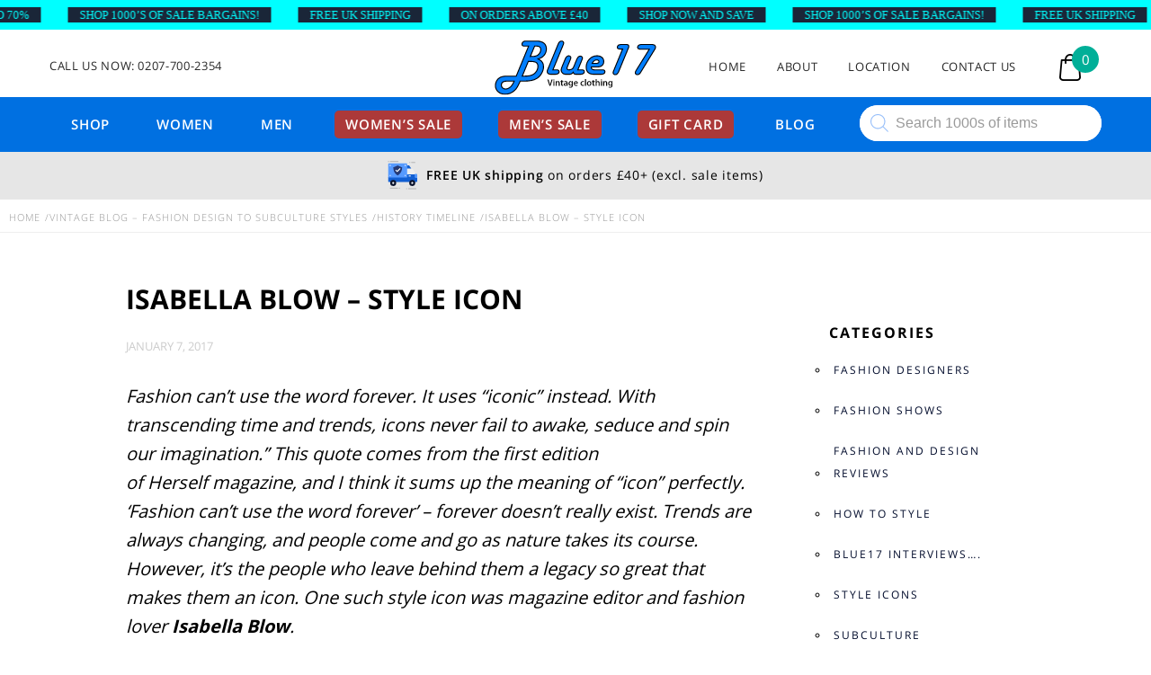

--- FILE ---
content_type: text/html; charset=UTF-8
request_url: https://www.blue17.co.uk/vintage-blog/isabella-blow-magazine-editor-style-icon/
body_size: 57004
content:
<!DOCTYPE html>
<html lang="en-GB">
	<head>
<meta name="viewport" content="width=device-width, initial-scale=1.0">
<meta name="google-site-verification" content="vgIQxI1_L31zyhCD-WOE_l2PtLDO6AMxQi6AWJwvGVM" />
<meta charset="UTF-8">
<meta name='robots' content='index, follow, max-image-preview:large, max-snippet:-1, max-video-preview:-1' />
<meta name="description" content="It’s the people who leave behind a legacy so great thet become iconic. One such style icon was magazine editor and fashion lover Isabella Blow" />
<meta property="og:locale" content="en_GB" />
<meta property="og:type" content="article" />
<meta property="og:title" content="Isabella Blow – Style Icon" />
<meta property="og:description" content="Fashion can’t use the word forever. It uses “iconic” instead. With transcending time and trends, icons never fail to awake, seduce and spin our" />
<meta property="og:url" content="https://www.blue17.co.uk/vintage-blog/isabella-blow-magazine-editor-style-icon/" />
<meta property="og:site_name" content="Blue17 vintage clothing" />
<meta property="article:publisher" content="http://www.facebook.com/Blue17vintageclothing" />
<meta property="article:published_time" content="2017-01-07T12:54:37+00:00" />
<meta property="article:modified_time" content="2025-12-27T12:51:14+00:00" />
<meta name="author" content="Susie M" />
<meta name="twitter:card" content="summary_large_image" />
<meta name="twitter:creator" content="@Blue17Vintage" />
<meta name="twitter:site" content="@Blue17Vintage" />
<meta name="msapplication-TileImage" content="https://www.blue17.co.uk/wp-content/themes/blue17-new/images/Blue17-Fav.svg" />



<script id="bv-lazyload-images" data-cfasync="false" bv-exclude="true">var __defProp=Object.defineProperty;var __name=(target,value)=>__defProp(target,"name",{value,configurable:!0});var bv_lazyload_event_listener="load",bv_lazyload_events=["mousemove","click","keydown","wheel","touchmove","touchend"],bv_use_srcset_attr=!1,bv_style_observer,img_observer,picture_lazy_observer;bv_lazyload_event_listener=="load"?window.addEventListener("load",event=>{handle_lazyload_images()}):bv_lazyload_event_listener=="readystatechange"&&document.addEventListener("readystatechange",event=>{document.readyState==="interactive"&&handle_lazyload_images()});function add_lazyload_image_event_listeners(handle_lazyload_images2){bv_lazyload_events.forEach(function(event){document.addEventListener(event,handle_lazyload_images2,!0)})}__name(add_lazyload_image_event_listeners,"add_lazyload_image_event_listeners");function remove_lazyload_image_event_listeners(){bv_lazyload_events.forEach(function(event){document.removeEventListener(event,handle_lazyload_images,!0)})}__name(remove_lazyload_image_event_listeners,"remove_lazyload_image_event_listeners");function bv_replace_lazyloaded_image_url(element2){let src_value=element2.getAttribute("bv-data-src"),srcset_value=element2.getAttribute("bv-data-srcset"),currentSrc=element2.getAttribute("src");currentSrc&&currentSrc.startsWith("data:image/svg+xml")&&(bv_use_srcset_attr&&srcset_value&&element2.setAttribute("srcset",srcset_value),src_value&&element2.setAttribute("src",src_value))}__name(bv_replace_lazyloaded_image_url,"bv_replace_lazyloaded_image_url");function bv_replace_inline_style_image_url(element2){let bv_style_attr=element2.getAttribute("bv-data-style");if(console.log(bv_style_attr),bv_style_attr){let currentStyles=element2.getAttribute("style")||"",newStyle=currentStyles+(currentStyles?";":"")+bv_style_attr;element2.setAttribute("style",newStyle)}else console.log("BV_STYLE_ATTRIBUTE_NOT_FOUND : "+entry)}__name(bv_replace_inline_style_image_url,"bv_replace_inline_style_image_url");function handleLazyloadImages(entries){entries.map(entry2=>{entry2.isIntersecting&&(bv_replace_lazyloaded_image_url(entry2.target),img_observer.unobserve(entry2.target))})}__name(handleLazyloadImages,"handleLazyloadImages");function handleOnscreenInlineStyleImages(entries){entries.map(entry2=>{entry2.isIntersecting&&(bv_replace_inline_style_image_url(entry2.target),bv_style_observer.unobserve(entry2.target))})}__name(handleOnscreenInlineStyleImages,"handleOnscreenInlineStyleImages");function handlePictureTags(entries){entries.map(entry2=>{entry2.isIntersecting&&(bv_replace_picture_tag_url(entry2.target),picture_lazy_observer.unobserve(entry2.target))})}__name(handlePictureTags,"handlePictureTags");function bv_replace_picture_tag_url(element2){const child_elements=element2.children;for(let i=0;i<child_elements.length;i++){let child_elem=child_elements[i],_srcset=child_elem.getAttribute("bv-data-srcset"),_src=child_elem.getAttribute("bv-data-src");_srcset&&child_elem.setAttribute("srcset",_srcset),_src&&child_elem.setAttribute("src",_src),bv_replace_picture_tag_url(child_elem)}}__name(bv_replace_picture_tag_url,"bv_replace_picture_tag_url"),"IntersectionObserver"in window&&(bv_style_observer=new IntersectionObserver(handleOnscreenInlineStyleImages),img_observer=new IntersectionObserver(handleLazyloadImages),picture_lazy_observer=new IntersectionObserver(handlePictureTags));function handle_lazyload_images(){"IntersectionObserver"in window?(document.querySelectorAll(".bv-lazyload-bg-style").forEach(target_element=>{bv_style_observer.observe(target_element)}),document.querySelectorAll(".bv-lazyload-tag-img").forEach(img_element=>{img_observer.observe(img_element)}),document.querySelectorAll(".bv-lazyload-picture").forEach(picture_element=>{picture_lazy_observer.observe(picture_element)})):(document.querySelectorAll(".bv-lazyload-bg-style").forEach(target_element=>{bv_replace_inline_style_image_url(target_element)}),document.querySelectorAll(".bv-lazyload-tag-img").forEach(target_element=>{bv_replace_lazyloaded_image_url(target_element)}),document.querySelectorAll(".bv-lazyload-picture").forEach(picture_element=>{bv_replace_picture_tag_url(element)}))}__name(handle_lazyload_images,"handle_lazyload_images");
</script>

<script id="bv-dl-scripts-list" data-cfasync="false" bv-exclude="true">
var scriptAttrs = [{"attrs":{"src":"https:\/\/www.googletagmanager.com\/gtag\/js?id=G-7YSMXM8T2C","defer":true,"data-cfasync":false,"async":false,"bv_inline_delayed":false},"bv_unique_id":"DxDmFPPD8HVzM8Y91sfy","reference":0},{"attrs":{"defer":true,"data-cfasync":false,"bv_inline_delayed":true,"type":"text\/javascript","async":false},"bv_unique_id":"sUxWfHqu8zIt506VdPi2","reference":1},{"attrs":{"defer":true,"data-cfasync":false,"bv_inline_delayed":true,"type":"text\/javascript","async":false},"bv_unique_id":"lAX2PYnEWaIpls6tT3z0","reference":2},{"attrs":{"type":"text\/javascript","id":"jetpack_related-posts-js-extra","defer":true,"data-cfasync":false,"async":false,"bv_inline_delayed":true},"bv_unique_id":"IWYlbfRGarWTJlE2vGuy","reference":3},{"attrs":{"type":"text\/javascript","src":"https:\/\/www.blue17.co.uk\/wp-content\/plugins\/jetpack\/_inc\/build\/related-posts\/related-posts.min.js?ver=20240116","id":"jetpack_related-posts-js","defer":true,"data-cfasync":false,"async":false,"bv_inline_delayed":false},"bv_unique_id":"cCUX9FlZsFaIUYoKvgXi","reference":4},{"attrs":{"type":"text\/javascript","src":"https:\/\/www.blue17.co.uk\/wp-content\/uploads\/al_opt_content\/SCRIPT\/www.blue17.co.uk\/.\/wp-includes\/js\/jquery\/6948d581190636e14578c761\/6948d581190636e14578c761-16cb9084c573484b0cbcd8b282b41204_jquery.min.js?ver=3.7.1","id":"jquery-core-js","defer":true,"data-cfasync":false,"async":false,"bv_inline_delayed":false},"bv_unique_id":"6XggBR0Re19ztEYn1MEz","reference":5},{"attrs":{"type":"text\/javascript","src":"https:\/\/www.blue17.co.uk\/wp-content\/uploads\/al_opt_content\/SCRIPT\/www.blue17.co.uk\/.\/wp-includes\/js\/jquery\/6948d581190636e14578c761\/6948d581190636e14578c761-9ffeb32e2d9efbf8f70caabded242267_jquery-migrate.min.js?ver=3.4.1","id":"jquery-migrate-js","defer":true,"data-cfasync":false,"async":false,"bv_inline_delayed":false},"bv_unique_id":"BZvpRywmYIB2nPCGoF2e","reference":6},{"attrs":{"type":"text\/javascript","src":"https:\/\/www.blue17.co.uk\/wp-content\/uploads\/al_opt_content\/SCRIPT\/www.blue17.co.uk\/.\/wp-content\/themes\/blue17-new\/js\/6948d581190636e14578c761\/6948d581190636e14578c761-1912a392da40a077f5d991ce1e5b679b_modernizr.js?ver=6.9","id":"modernizr-js","defer":true,"data-cfasync":false,"async":false,"bv_inline_delayed":false},"bv_unique_id":"RUsqkFsEQ4FeuujhLAAj","reference":7},{"attrs":{"type":"text\/javascript","src":"https:\/\/www.blue17.co.uk\/wp-content\/uploads\/al_opt_content\/SCRIPT\/www.blue17.co.uk\/.\/wp-content\/themes\/blue17-new\/js\/6948d581190636e14578c761\/6948d581190636e14578c761-a385b503ebec1365e94c2def5ee803b5_jquery.slicknav.js?ver=6.9","id":"slicknav-js","defer":true,"data-cfasync":false,"async":false,"bv_inline_delayed":false},"bv_unique_id":"JlhUkXTHWdJiyoegezqF","reference":8},{"attrs":{"type":"text\/javascript","src":"https:\/\/www.blue17.co.uk\/wp-content\/uploads\/al_opt_content\/SCRIPT\/www.blue17.co.uk\/.\/wp-content\/themes\/blue17-new\/js\/6948d581190636e14578c761\/6948d581190636e14578c761-b906c7b5d31efde9c615de31cf4c089c_lazyload.js?ver=6.9","id":"lazyload-js","defer":true,"data-cfasync":false,"async":false,"bv_inline_delayed":false},"bv_unique_id":"tiSBGmHFcuJd2Vky3QWb","reference":9},{"attrs":{"type":"text\/javascript","src":"https:\/\/www.blue17.co.uk\/wp-content\/uploads\/al_opt_content\/SCRIPT\/www.blue17.co.uk\/.\/wp-content\/themes\/blue17-new\/js\/6948d581190636e14578c761\/6948d581190636e14578c761-5445cd2551ff6541e2e7265d7767bb77_main.js?ver=6.9","id":"main-js","defer":true,"data-cfasync":false,"async":false,"bv_inline_delayed":false},"bv_unique_id":"3mrErKMjuqdMD6CeebaC","reference":10},{"attrs":{"type":"text\/javascript","id":"cookie-law-info-js-extra","defer":true,"data-cfasync":false,"bv_inline_delayed":true,"async":false},"bv_unique_id":"EqCB18U0EyCP7KZtwElV","reference":11},{"attrs":{"type":"text\/javascript","src":"https:\/\/www.blue17.co.uk\/wp-content\/uploads\/al_opt_content\/SCRIPT\/www.blue17.co.uk\/.\/wp-content\/plugins\/cookie-law-info\/legacy\/public\/js\/6948d581190636e14578c761\/6948d581190636e14578c761-c5592a6fda4d0b779f56db2d5ddac010_cookie-law-info-public.js?ver=3.3.8","id":"cookie-law-info-js","defer":true,"data-cfasync":false,"async":false,"bv_inline_delayed":false},"bv_unique_id":"sSDwUbb0Rm6yUFuV4dXG","reference":12},{"attrs":{"type":"text\/javascript","id":"wc-add-to-cart-js-extra","defer":true,"data-cfasync":false,"bv_inline_delayed":true,"async":false},"bv_unique_id":"4eqMqCuFyOnGH1Tf6Ao0","reference":14},{"attrs":{"type":"text\/javascript","id":"woocommerce-js-extra","defer":true,"data-cfasync":false,"bv_inline_delayed":true,"async":false},"bv_unique_id":"TyGzqMwAx6ONOa18UKtX","reference":17},{"attrs":{"defer":true,"data-cfasync":false,"bv_inline_delayed":true,"type":"text\/javascript","async":false},"bv_unique_id":"Z2hiZSZwphZrB3xYtQWO","reference":20},{"attrs":{"src":"https:\/\/pagead2.googlesyndication.com\/pagead\/js\/adsbygoogle.js?client=ca-pub-2601966686323327","crossorigin":"anonymous","defer":true,"data-cfasync":false,"async":false,"bv_inline_delayed":false},"bv_unique_id":"zuw2QJPzxUZiS3ZOeLjl","reference":21},{"attrs":{"defer":true,"data-cfasync":false,"bv_inline_delayed":true,"type":"text\/javascript","async":false},"bv_unique_id":"emkNGlWfKE6NRRrpdKnz","reference":22},{"attrs":{"type":"text\/javascript","defer":true,"data-cfasync":false,"async":false,"bv_inline_delayed":true},"bv_unique_id":"6WqqxBqEz77Kbp3plPMH","reference":23},{"attrs":{"defer":true,"data-cfasync":false,"bv_inline_delayed":true,"type":"text\/javascript","async":false},"bv_unique_id":"ofm1knF9oLoWR1hb996R","reference":24},{"attrs":{"type":"text\/javascript","defer":true,"data-cfasync":false,"async":false,"bv_inline_delayed":true},"bv_unique_id":"yBclCQcQ9OwwmHFMa4tN","reference":25},{"attrs":{"type":"text\/javascript","defer":true,"data-cfasync":false,"bv_inline_delayed":true,"async":false},"bv_unique_id":"injp9Wmra9kEZXJA23Mb","reference":26},{"attrs":{"data-grow-initializer":"","defer":true,"data-cfasync":false,"bv_inline_delayed":true,"type":"text\/javascript","async":false},"bv_unique_id":"RmADqys6jBqDtVDlUwhr","reference":27},{"attrs":{"type":"text\/javascript","src":"https:\/\/www.blue17.co.uk\/wp-content\/uploads\/al_opt_content\/SCRIPT\/www.blue17.co.uk\/.\/wp-includes\/js\/dist\/6948d581190636e14578c761\/6948d581190636e14578c761-90e932bd9e62583fc494c00498cfe7f5_hooks.min.js?ver=dd5603f07f9220ed27f1","id":"wp-hooks-js","defer":true,"data-cfasync":false,"async":false,"bv_inline_delayed":false},"bv_unique_id":"XZQm87WApQEFo9CSIOV0","reference":28},{"attrs":{"type":"text\/javascript","src":"https:\/\/www.blue17.co.uk\/wp-content\/uploads\/al_opt_content\/SCRIPT\/www.blue17.co.uk\/.\/wp-includes\/js\/dist\/6948d581190636e14578c761\/6948d581190636e14578c761-3a5838d1182eb0b11f5a58bfe26e2529_i18n.min.js?ver=c26c3dc7bed366793375","id":"wp-i18n-js","defer":true,"data-cfasync":false,"async":false,"bv_inline_delayed":false},"bv_unique_id":"NAyCBkMhZVftYk1skAQR","reference":29},{"attrs":{"type":"text\/javascript","id":"wp-i18n-js-after","defer":true,"data-cfasync":false,"bv_inline_delayed":true,"async":false},"bv_unique_id":"D3OPX9cuxiIFQoqNYGvk","reference":30},{"attrs":{"type":"text\/javascript","src":"https:\/\/www.blue17.co.uk\/wp-content\/uploads\/al_opt_content\/SCRIPT\/www.blue17.co.uk\/.\/wp-includes\/js\/dist\/vendor\/6948d581190636e14578c761\/6948d581190636e14578c761-3b97c19585abe23d7f55603028ab9b80_react.min.js?ver=18.3.1.1","id":"react-js","defer":true,"data-cfasync":false,"async":false,"bv_inline_delayed":false},"bv_unique_id":"VRRxr4JGNKtIqjKtLL9q","reference":31},{"attrs":{"type":"text\/javascript","src":"https:\/\/www.blue17.co.uk\/wp-content\/uploads\/al_opt_content\/SCRIPT\/www.blue17.co.uk\/.\/wp-includes\/js\/dist\/vendor\/6948d581190636e14578c761\/6948d581190636e14578c761-f6e84b49b20f3df8d67416886a41f305_react-jsx-runtime.min.js?ver=18.3.1","id":"react-jsx-runtime-js","defer":true,"data-cfasync":false,"async":false,"bv_inline_delayed":false},"bv_unique_id":"eH5CSl9HNOlJGOQcSqHx","reference":32},{"attrs":{"type":"text\/javascript","src":"https:\/\/www.blue17.co.uk\/wp-content\/uploads\/al_opt_content\/SCRIPT\/www.blue17.co.uk\/.\/wp-includes\/js\/dist\/6948d581190636e14578c761\/6948d581190636e14578c761-a15440554a31091f2b34694bf9862ead_deprecated.min.js?ver=e1f84915c5e8ae38964c","id":"wp-deprecated-js","defer":true,"data-cfasync":false,"async":false,"bv_inline_delayed":false},"bv_unique_id":"jdAi8spm3YjwOjpZdHGD","reference":33},{"attrs":{"type":"text\/javascript","src":"https:\/\/www.blue17.co.uk\/wp-content\/uploads\/al_opt_content\/SCRIPT\/www.blue17.co.uk\/.\/wp-includes\/js\/dist\/6948d581190636e14578c761\/6948d581190636e14578c761-46e28272420acfe7670944a9b99c8531_dom.min.js?ver=26edef3be6483da3de2e","id":"wp-dom-js","defer":true,"data-cfasync":false,"async":false,"bv_inline_delayed":false},"bv_unique_id":"j8Hhl8oZspDWQDZkmJst","reference":34},{"attrs":{"type":"text\/javascript","src":"https:\/\/www.blue17.co.uk\/wp-content\/uploads\/al_opt_content\/SCRIPT\/www.blue17.co.uk\/.\/wp-includes\/js\/dist\/vendor\/6948d581190636e14578c761\/6948d581190636e14578c761-bcf32b37005b7ba5c974e2a0b66e457c_react-dom.min.js?ver=18.3.1.1","id":"react-dom-js","defer":true,"data-cfasync":false,"async":false,"bv_inline_delayed":false},"bv_unique_id":"emEKrpJMBgQQoYGLEqmi","reference":35},{"attrs":{"type":"text\/javascript","src":"https:\/\/www.blue17.co.uk\/wp-content\/uploads\/al_opt_content\/SCRIPT\/www.blue17.co.uk\/.\/wp-includes\/js\/dist\/6948d581190636e14578c761\/6948d581190636e14578c761-aef7a048c0e0677cbab0efeefb9dbcc6_escape-html.min.js?ver=6561a406d2d232a6fbd2","id":"wp-escape-html-js","defer":true,"data-cfasync":false,"async":false,"bv_inline_delayed":false},"bv_unique_id":"riTOiSu4okMAzJCHIKAV","reference":36},{"attrs":{"type":"text\/javascript","src":"https:\/\/www.blue17.co.uk\/wp-content\/uploads\/al_opt_content\/SCRIPT\/www.blue17.co.uk\/.\/wp-includes\/js\/dist\/6948d581190636e14578c761\/6948d581190636e14578c761-b636667a19cd8889e206a9642f0e1406_element.min.js?ver=6a582b0c827fa25df3dd","id":"wp-element-js","defer":true,"data-cfasync":false,"async":false,"bv_inline_delayed":false},"bv_unique_id":"nQiL8QwEv12rKX2piy3p","reference":37},{"attrs":{"type":"text\/javascript","src":"https:\/\/www.blue17.co.uk\/wp-content\/uploads\/al_opt_content\/SCRIPT\/www.blue17.co.uk\/.\/wp-includes\/js\/dist\/6948d581190636e14578c761\/6948d581190636e14578c761-c505252b24643d1cd4c12c05bb1c2e29_is-shallow-equal.min.js?ver=e0f9f1d78d83f5196979","id":"wp-is-shallow-equal-js","defer":true,"data-cfasync":false,"async":false,"bv_inline_delayed":false},"bv_unique_id":"Wibs0XTktgg29XeABEX6","reference":38},{"attrs":{"type":"text\/javascript","id":"wp-keycodes-js-translations","defer":true,"data-cfasync":false,"bv_inline_delayed":true,"async":false},"bv_unique_id":"F5rqbG6WEWGZMVTuW1vH","reference":39},{"attrs":{"type":"text\/javascript","src":"https:\/\/www.blue17.co.uk\/wp-content\/uploads\/al_opt_content\/SCRIPT\/www.blue17.co.uk\/.\/wp-includes\/js\/dist\/6948d581190636e14578c761\/6948d581190636e14578c761-1f681b9ba77bf131ab6eed99ca0edd4d_keycodes.min.js?ver=34c8fb5e7a594a1c8037","id":"wp-keycodes-js","defer":true,"data-cfasync":false,"async":false,"bv_inline_delayed":false},"bv_unique_id":"ytNDRK1lQWf6h97rLi5y","reference":40},{"attrs":{"type":"text\/javascript","src":"https:\/\/www.blue17.co.uk\/wp-content\/uploads\/al_opt_content\/SCRIPT\/www.blue17.co.uk\/.\/wp-includes\/js\/dist\/6948d581190636e14578c761\/6948d581190636e14578c761-7a255c08e0054eae664a789ebca4ea6b_priority-queue.min.js?ver=2d59d091223ee9a33838","id":"wp-priority-queue-js","defer":true,"data-cfasync":false,"async":false,"bv_inline_delayed":false},"bv_unique_id":"j4BtZ88Ae8LBxWRsy2Yb","reference":41},{"attrs":{"type":"text\/javascript","src":"https:\/\/www.blue17.co.uk\/wp-content\/uploads\/al_opt_content\/SCRIPT\/www.blue17.co.uk\/.\/wp-includes\/js\/dist\/6948d581190636e14578c761\/6948d581190636e14578c761-a884a15710d698a405a645e228b4265e_compose.min.js?ver=7a9b375d8c19cf9d3d9b","id":"wp-compose-js","defer":true,"data-cfasync":false,"async":false,"bv_inline_delayed":false},"bv_unique_id":"yRGFMRFpZddUaeA8wMgf","reference":42},{"attrs":{"type":"text\/javascript","src":"https:\/\/www.blue17.co.uk\/wp-content\/uploads\/al_opt_content\/SCRIPT\/www.blue17.co.uk\/.\/wp-includes\/js\/dist\/6948d581190636e14578c761\/6948d581190636e14578c761-519b3f4dd03d10db85d82d83721077ed_primitives.min.js?ver=0b5dcc337aa7cbf75570","id":"wp-primitives-js","defer":true,"data-cfasync":false,"async":false,"bv_inline_delayed":false},"bv_unique_id":"IXvbDeJskujdfYf0zgpW","reference":43},{"attrs":{"type":"text\/javascript","src":"https:\/\/www.blue17.co.uk\/wp-content\/uploads\/al_opt_content\/SCRIPT\/www.blue17.co.uk\/.\/wp-includes\/js\/dist\/6948d581190636e14578c761\/6948d581190636e14578c761-523ec4885dbe79aaca0b0e9496b9425c_plugins.min.js?ver=039ed87b5b9f7036ceee","id":"wp-plugins-js","defer":true,"data-cfasync":false,"async":false,"bv_inline_delayed":false},"bv_unique_id":"J8ChO14rj0H6kpzgXXM0","reference":44},{"attrs":{"type":"text\/javascript","src":"https:\/\/www.blue17.co.uk\/wp-content\/uploads\/al_opt_content\/SCRIPT\/www.blue17.co.uk\/.\/wp-includes\/js\/dist\/6948d581190636e14578c761\/6948d581190636e14578c761-e4bc17cc45ca91ab0f09dea134975c51_dom-ready.min.js?ver=f77871ff7694fffea381","id":"wp-dom-ready-js","defer":true,"data-cfasync":false,"async":false,"bv_inline_delayed":false},"bv_unique_id":"zJlo3DKmI1MVaEXTAL9X","reference":45},{"attrs":{"type":"text\/javascript","id":"wp-a11y-js-translations","defer":true,"data-cfasync":false,"bv_inline_delayed":true,"async":false},"bv_unique_id":"6FFTF6yBDDJPTIG05tvz","reference":46},{"attrs":{"type":"text\/javascript","src":"https:\/\/www.blue17.co.uk\/wp-content\/uploads\/al_opt_content\/SCRIPT\/www.blue17.co.uk\/.\/wp-includes\/js\/dist\/6948d581190636e14578c761\/6948d581190636e14578c761-fc6bf7359b5df821cb6e4f8038a53296_a11y.min.js?ver=cb460b4676c94bd228ed","id":"wp-a11y-js","defer":true,"data-cfasync":false,"async":false,"bv_inline_delayed":false},"bv_unique_id":"unRw95imq1hwK1SxOgCy","reference":47},{"attrs":{"type":"text\/javascript","src":"https:\/\/www.blue17.co.uk\/wp-content\/uploads\/al_opt_content\/SCRIPT\/www.blue17.co.uk\/.\/wp-includes\/js\/dist\/vendor\/6948d581190636e14578c761\/6948d581190636e14578c761-3441db2e5557eb376162e813cc72ef7b_moment.min.js?ver=2.30.1","id":"moment-js","defer":true,"data-cfasync":false,"async":false,"bv_inline_delayed":false},"bv_unique_id":"KdboJN3ldjB8pHsR6JRO","reference":48},{"attrs":{"type":"text\/javascript","id":"moment-js-after","defer":true,"data-cfasync":false,"bv_inline_delayed":true,"async":false},"bv_unique_id":"gJtxTKivngiyrL5ddM6D","reference":49},{"attrs":{"type":"text\/javascript","src":"https:\/\/www.blue17.co.uk\/wp-content\/uploads\/al_opt_content\/SCRIPT\/www.blue17.co.uk\/.\/wp-includes\/js\/dist\/6948d581190636e14578c761\/6948d581190636e14578c761-b0159c1f26fb0a8ebc5008949d423da4_date.min.js?ver=795a56839718d3ff7eae","id":"wp-date-js","defer":true,"data-cfasync":false,"async":false,"bv_inline_delayed":false},"bv_unique_id":"F4JTBCB4Y2LkgoBmgLU5","reference":50},{"attrs":{"type":"text\/javascript","id":"wp-date-js-after","defer":true,"data-cfasync":false,"bv_inline_delayed":true,"async":false},"bv_unique_id":"xS2gcp8xMOcFK4FXlLHk","reference":51},{"attrs":{"type":"text\/javascript","src":"https:\/\/www.blue17.co.uk\/wp-content\/uploads\/al_opt_content\/SCRIPT\/www.blue17.co.uk\/.\/wp-includes\/js\/dist\/6948d581190636e14578c761\/6948d581190636e14578c761-017f192142e96889820666aaf442cd2d_html-entities.min.js?ver=e8b78b18a162491d5e5f","id":"wp-html-entities-js","defer":true,"data-cfasync":false,"async":false,"bv_inline_delayed":false},"bv_unique_id":"pOjPxpbMQJygrMMYffIZ","reference":52},{"attrs":{"type":"text\/javascript","src":"https:\/\/www.blue17.co.uk\/wp-content\/uploads\/al_opt_content\/SCRIPT\/www.blue17.co.uk\/.\/wp-includes\/js\/dist\/6948d581190636e14578c761\/6948d581190636e14578c761-28a556f9cf1b7d6c7103aa5095115933_private-apis.min.js?ver=4f465748bda624774139","id":"wp-private-apis-js","defer":true,"data-cfasync":false,"async":false,"bv_inline_delayed":false},"bv_unique_id":"3lgpYDdMiAs7F2DJM05s","reference":53},{"attrs":{"type":"text\/javascript","src":"https:\/\/www.blue17.co.uk\/wp-content\/uploads\/al_opt_content\/SCRIPT\/www.blue17.co.uk\/.\/wp-includes\/js\/dist\/6948d581190636e14578c761\/6948d581190636e14578c761-01861b2caefd0edb4036d14d286af607_redux-routine.min.js?ver=8bb92d45458b29590f53","id":"wp-redux-routine-js","defer":true,"data-cfasync":false,"async":false,"bv_inline_delayed":false},"bv_unique_id":"GtQc6RRqygLScwq2zBBg","reference":54},{"attrs":{"type":"text\/javascript","src":"https:\/\/www.blue17.co.uk\/wp-content\/uploads\/al_opt_content\/SCRIPT\/www.blue17.co.uk\/.\/wp-includes\/js\/dist\/6948d581190636e14578c761\/6948d581190636e14578c761-f9e9982e508ea29aa1b0e9bf518347f1_data.min.js?ver=f940198280891b0b6318","id":"wp-data-js","defer":true,"data-cfasync":false,"async":false,"bv_inline_delayed":false},"bv_unique_id":"Sl4rWixAokzQvGcvlp2q","reference":55},{"attrs":{"type":"text\/javascript","id":"wp-data-js-after","defer":true,"data-cfasync":false,"bv_inline_delayed":true,"async":false},"bv_unique_id":"XVQdFTo7I6zDnv7NdJmq","reference":56},{"attrs":{"type":"text\/javascript","id":"wp-rich-text-js-translations","defer":true,"data-cfasync":false,"bv_inline_delayed":true,"async":false},"bv_unique_id":"yF8woUnXuzt6pmzhoPTg","reference":57},{"attrs":{"type":"text\/javascript","src":"https:\/\/www.blue17.co.uk\/wp-content\/uploads\/al_opt_content\/SCRIPT\/www.blue17.co.uk\/.\/wp-includes\/js\/dist\/6948d581190636e14578c761\/6948d581190636e14578c761-ddfdce19fe37919d27ccf706a3ac0ca6_rich-text.min.js?ver=5bdbb44f3039529e3645","id":"wp-rich-text-js","defer":true,"data-cfasync":false,"async":false,"bv_inline_delayed":false},"bv_unique_id":"cWiPt34x4aL1EoVTUM8o","reference":58},{"attrs":{"type":"text\/javascript","src":"https:\/\/www.blue17.co.uk\/wp-content\/uploads\/al_opt_content\/SCRIPT\/www.blue17.co.uk\/.\/wp-includes\/js\/dist\/6948d581190636e14578c761\/6948d581190636e14578c761-c5097af142d9586d85d95b2804403b53_warning.min.js?ver=d69bc18c456d01c11d5a","id":"wp-warning-js","defer":true,"data-cfasync":false,"async":false,"bv_inline_delayed":false},"bv_unique_id":"Bef6J2HXgBzcay7rjfUu","reference":59},{"attrs":{"type":"text\/javascript","id":"wp-components-js-translations","defer":true,"data-cfasync":false,"bv_inline_delayed":true,"async":false},"bv_unique_id":"OimgXTRyEUsVPMKZe8n7","reference":60},{"attrs":{"type":"text\/javascript","src":"https:\/\/www.blue17.co.uk\/wp-content\/uploads\/al_opt_content\/SCRIPT\/www.blue17.co.uk\/.\/wp-includes\/js\/dist\/6948d581190636e14578c761\/6948d581190636e14578c761-3bdef03a8dfc08dcda3b0829abcea046_components.min.js?ver=ad5cb4227f07a3d422ad","id":"wp-components-js","defer":true,"data-cfasync":false,"async":false,"bv_inline_delayed":false},"bv_unique_id":"jZZgoRWtnYaxsZxS0IAZ","reference":61},{"attrs":{"type":"text\/javascript","src":"https:\/\/www.blue17.co.uk\/wp-content\/uploads\/al_opt_content\/SCRIPT\/www.blue17.co.uk\/.\/wp-includes\/js\/dist\/vendor\/6948d581190636e14578c761\/6948d581190636e14578c761-291fa442589607e5f12eed1f9d250511_wp-polyfill.min.js?ver=3.15.0","id":"wp-polyfill-js","defer":true,"data-cfasync":false,"async":false,"bv_inline_delayed":false},"bv_unique_id":"jNHudJOSdcJxGx7dlysX","reference":62},{"attrs":{"type":"text\/javascript","id":"wc-cart-checkout-base-js-translations","defer":true,"data-cfasync":false,"bv_inline_delayed":true,"async":false},"bv_unique_id":"OghmL4KiPybfTUqIFXBc","reference":63},{"attrs":{"type":"text\/javascript","src":"https:\/\/www.blue17.co.uk\/wp-content\/uploads\/al_opt_content\/SCRIPT\/www.blue17.co.uk\/.\/wp-content\/plugins\/woocommerce\/assets\/client\/blocks\/6948d581190636e14578c761\/6948d581190636e14578c761-06ab727f5f0a0e39179d7cfa94dc44a3_wc-cart-checkout-base-frontend.js?ver=56daaae21456ba6fa364","id":"wc-cart-checkout-base-js","defer":true,"data-cfasync":false,"async":false,"bv_inline_delayed":false},"bv_unique_id":"pimHvhy6q8gVzCzhxJxw","reference":64},{"attrs":{"type":"text\/javascript","src":"https:\/\/www.blue17.co.uk\/wp-content\/uploads\/al_opt_content\/SCRIPT\/www.blue17.co.uk\/.\/wp-content\/plugins\/woocommerce\/assets\/client\/blocks\/6948d581190636e14578c761\/6948d581190636e14578c761-1bb24f30b9f0c9215ec7ed7e52a0730f_wc-cart-checkout-vendors-frontend.js?ver=d179e1f113881cf2f0a9","id":"wc-cart-checkout-vendors-js","defer":true,"data-cfasync":false,"async":false,"bv_inline_delayed":false},"bv_unique_id":"9IHanjVL0gBZsvtyCN0l","reference":65},{"attrs":{"type":"text\/javascript","src":"https:\/\/www.blue17.co.uk\/wp-content\/uploads\/al_opt_content\/SCRIPT\/www.blue17.co.uk\/.\/wp-content\/plugins\/woocommerce\/assets\/client\/blocks\/6948d581190636e14578c761\/6948d581190636e14578c761-083e0e5cb987742d01413d4385aa87d2_wc-types.js?ver=de925be9bc9f555c810c","id":"wc-types-js","defer":true,"data-cfasync":false,"async":false,"bv_inline_delayed":false},"bv_unique_id":"1xCkOg6p3SQWUInaBnlQ","reference":66},{"attrs":{"type":"text\/javascript","src":"https:\/\/www.blue17.co.uk\/wp-content\/uploads\/al_opt_content\/SCRIPT\/www.blue17.co.uk\/.\/wp-content\/plugins\/woocommerce\/assets\/client\/blocks\/6948d581190636e14578c761\/6948d581190636e14578c761-91b821dfe7c1cc81a7d41e3b3e5a60c3_blocks-checkout-events.js?ver=2d0fd4590f6cc663947c","id":"wc-blocks-checkout-events-js","defer":true,"data-cfasync":false,"async":false,"bv_inline_delayed":false},"bv_unique_id":"LxlMEBDDeXTPbvjDRSqF","reference":67},{"attrs":{"type":"text\/javascript","src":"https:\/\/www.blue17.co.uk\/wp-content\/uploads\/al_opt_content\/SCRIPT\/www.blue17.co.uk\/.\/wp-includes\/js\/dist\/6948d581190636e14578c761\/6948d581190636e14578c761-ffe8bdb3ec54f993c7e9baee9d1ed9a3_url.min.js?ver=9e178c9516d1222dc834","id":"wp-url-js","defer":true,"data-cfasync":false,"async":false,"bv_inline_delayed":false},"bv_unique_id":"Hrvl0aTsMdpmqWTZysca","reference":68},{"attrs":{"type":"text\/javascript","id":"wp-api-fetch-js-translations","defer":true,"data-cfasync":false,"bv_inline_delayed":true,"async":false},"bv_unique_id":"ZDpJoKg7InlDG4Qt0Dse","reference":69},{"attrs":{"type":"text\/javascript","src":"https:\/\/www.blue17.co.uk\/wp-content\/uploads\/al_opt_content\/SCRIPT\/www.blue17.co.uk\/.\/wp-includes\/js\/dist\/6948d581190636e14578c761\/6948d581190636e14578c761-11287ad1edffec6fd95526dfcdb9f723_api-fetch.min.js?ver=3a4d9af2b423048b0dee","id":"wp-api-fetch-js","defer":true,"data-cfasync":false,"async":false,"bv_inline_delayed":false},"bv_unique_id":"xHS8T9xCBi6RR54nI9rI","reference":70},{"attrs":{"type":"text\/javascript","id":"wp-api-fetch-js-after","defer":true,"data-cfasync":false,"bv_inline_delayed":true,"async":false},"bv_unique_id":"SPvUGvOaKHzwmsmaYc78","reference":71},{"attrs":{"type":"text\/javascript","id":"wc-settings-js-before","defer":true,"data-cfasync":false,"bv_inline_delayed":true,"async":false},"bv_unique_id":"XVtyinD7gfSWJVZxpR9Q","reference":72},{"attrs":{"type":"text\/javascript","src":"https:\/\/www.blue17.co.uk\/wp-content\/uploads\/al_opt_content\/SCRIPT\/www.blue17.co.uk\/.\/wp-content\/plugins\/woocommerce\/assets\/client\/blocks\/6948d581190636e14578c761\/6948d581190636e14578c761-5f2fc1a112da16a580d1f7c803aa3a0a_wc-settings.js?ver=508473c3c2ece9af8f8f","id":"wc-settings-js","defer":true,"data-cfasync":false,"async":false,"bv_inline_delayed":false},"bv_unique_id":"57J6z0NhUNLOiLrjraLI","reference":73},{"attrs":{"type":"text\/javascript","src":"https:\/\/www.blue17.co.uk\/wp-content\/uploads\/al_opt_content\/SCRIPT\/www.blue17.co.uk\/.\/wp-content\/plugins\/woocommerce\/assets\/client\/blocks\/6948d581190636e14578c761\/6948d581190636e14578c761-cfc641fc34b7c6f18fadee499e3b245d_wc-blocks-registry.js?ver=a16aa912ffa0a15063f1","id":"wc-blocks-registry-js","defer":true,"data-cfasync":false,"async":false,"bv_inline_delayed":false},"bv_unique_id":"IOFAkJSaGf4XGNueXwSP","reference":74},{"attrs":{"type":"text\/javascript","src":"https:\/\/www.blue17.co.uk\/wp-content\/uploads\/al_opt_content\/SCRIPT\/www.blue17.co.uk\/.\/wp-includes\/js\/dist\/6948d581190636e14578c761\/6948d581190636e14578c761-7f35f1f7a0742a688ce92b4a2e2e5790_data-controls.min.js?ver=49f5587e8b90f9e7cc7e","id":"wp-data-controls-js","defer":true,"data-cfasync":false,"async":false,"bv_inline_delayed":false},"bv_unique_id":"aXcmzrLN9Rw0o7jPX93R","reference":75},{"attrs":{"type":"text\/javascript","src":"https:\/\/www.blue17.co.uk\/wp-content\/uploads\/al_opt_content\/SCRIPT\/www.blue17.co.uk\/.\/wp-includes\/js\/dist\/6948d581190636e14578c761\/6948d581190636e14578c761-fdd138e02887c2d6d9da03b608b591a7_notices.min.js?ver=f62fbf15dcc23301922f","id":"wp-notices-js","defer":true,"data-cfasync":false,"async":false,"bv_inline_delayed":false},"bv_unique_id":"EMAFkv5hrjeNjFjIq7sL","reference":76},{"attrs":{"type":"text\/javascript","id":"wc-blocks-middleware-js-before","defer":true,"data-cfasync":false,"bv_inline_delayed":true,"async":false},"bv_unique_id":"JyPgbelc74IvLfJq6awa","reference":77},{"attrs":{"type":"text\/javascript","src":"https:\/\/www.blue17.co.uk\/wp-content\/uploads\/al_opt_content\/SCRIPT\/www.blue17.co.uk\/.\/wp-content\/plugins\/woocommerce\/assets\/client\/blocks\/6948d581190636e14578c761\/6948d581190636e14578c761-9fbb7da7baac4d88d83d9557d74fb33c_wc-blocks-middleware.js?ver=d79dedade2f2e4dc9df4","id":"wc-blocks-middleware-js","defer":true,"data-cfasync":false,"async":false,"bv_inline_delayed":false},"bv_unique_id":"Pj9MBomUDBr0AXQDjRhz","reference":78},{"attrs":{"type":"text\/javascript","id":"wc-blocks-data-store-js-translations","defer":true,"data-cfasync":false,"bv_inline_delayed":true,"async":false},"bv_unique_id":"rHYcp9yXiSontxbuph4G","reference":79},{"attrs":{"type":"text\/javascript","src":"https:\/\/www.blue17.co.uk\/wp-content\/uploads\/al_opt_content\/SCRIPT\/www.blue17.co.uk\/.\/wp-content\/plugins\/woocommerce\/assets\/client\/blocks\/6948d581190636e14578c761\/6948d581190636e14578c761-0462e9fe1d9abcfe37c09bf3ff605c53_wc-blocks-data.js?ver=d62ecc40f192d0f05f05","id":"wc-blocks-data-store-js","defer":true,"data-cfasync":false,"async":false,"bv_inline_delayed":false},"bv_unique_id":"1KJfdWZaw6koXNDN4ee8","reference":80},{"attrs":{"type":"text\/javascript","src":"https:\/\/www.blue17.co.uk\/wp-content\/uploads\/al_opt_content\/SCRIPT\/www.blue17.co.uk\/.\/wp-content\/plugins\/woocommerce\/assets\/client\/admin\/sanitize\/6948d581190636e14578c761\/6948d581190636e14578c761-22980e62d7219e5ca5b961031e3f1647_index.js?ver=c7a741f8dc5bec166999","id":"wc-sanitize-js","defer":true,"data-cfasync":false,"async":false,"bv_inline_delayed":false},"bv_unique_id":"b1dE2ruhvfPRaUGQfE8W","reference":81},{"attrs":{"type":"text\/javascript","src":"https:\/\/www.blue17.co.uk\/wp-content\/uploads\/al_opt_content\/SCRIPT\/www.blue17.co.uk\/.\/wp-content\/plugins\/woocommerce\/assets\/client\/blocks\/6948d581190636e14578c761\/6948d581190636e14578c761-8975ece2df6df4748e365a01c81c6b1b_blocks-components.js?ver=1cecc164412419d4282d","id":"wc-blocks-components-js","defer":true,"data-cfasync":false,"async":false,"bv_inline_delayed":false},"bv_unique_id":"wjcelnVPmaosdIY7yOQf","reference":82},{"attrs":{"type":"text\/javascript","src":"https:\/\/www.blue17.co.uk\/wp-content\/uploads\/al_opt_content\/SCRIPT\/www.blue17.co.uk\/.\/wp-content\/plugins\/woocommerce\/assets\/client\/blocks\/6948d581190636e14578c761\/6948d581190636e14578c761-77e4955f0cc1861a87c5f386774bfa75_blocks-checkout.js?ver=c71566edd56265d976c6","id":"wc-blocks-checkout-js","defer":true,"data-cfasync":false,"async":false,"bv_inline_delayed":false},"bv_unique_id":"6yulkDPWAqQksPBaiHmU","reference":83},{"attrs":{"type":"text\/javascript","id":"pwgc-wc-blocks-js-extra","defer":true,"data-cfasync":false,"bv_inline_delayed":true,"async":false},"bv_unique_id":"mHNky0y1TqV99OMnYv4s","reference":84},{"attrs":{"type":"text\/javascript","src":"https:\/\/www.blue17.co.uk\/wp-content\/uploads\/al_opt_content\/SCRIPT\/www.blue17.co.uk\/.\/wp-content\/plugins\/pw-gift-cards\/assets\/dist\/6948d581190636e14578c761\/6948d581190636e14578c761-a1e6de375d8b14bd27c879b9374bf305_blocks.js?ver=3.49","id":"pwgc-wc-blocks-js","defer":true,"data-cfasync":false,"async":false,"bv_inline_delayed":false},"bv_unique_id":"UbRJIexhASmy4Mxy19rz","reference":85},{"attrs":{"type":"text\/javascript","src":"https:\/\/www.blue17.co.uk\/wp-content\/uploads\/al_opt_content\/SCRIPT\/www.blue17.co.uk\/.\/wp-content\/plugins\/contact-form-7\/includes\/swv\/js\/6948d581190636e14578c761\/6948d581190636e14578c761-96e7dc3f0e8559e4a3f3ca40b17ab9c3_index.js?ver=6.1.4","id":"swv-js","defer":true,"data-cfasync":false,"async":false,"bv_inline_delayed":false},"bv_unique_id":"hKpmfro0iNHiUbfexbCt","reference":86},{"attrs":{"type":"text\/javascript","id":"contact-form-7-js-before","defer":true,"data-cfasync":false,"bv_inline_delayed":true,"async":false},"bv_unique_id":"lXqfiZCmUCo23EWqTeMj","reference":87},{"attrs":{"type":"text\/javascript","src":"https:\/\/www.blue17.co.uk\/wp-content\/uploads\/al_opt_content\/SCRIPT\/www.blue17.co.uk\/.\/wp-content\/plugins\/contact-form-7\/includes\/js\/6948d581190636e14578c761\/6948d581190636e14578c761-2912c657d0592cc532dff73d0d2ce7bb_index.js?ver=6.1.4","id":"contact-form-7-js","defer":true,"data-cfasync":false,"async":false,"bv_inline_delayed":false},"bv_unique_id":"B4tKlar1b2cr8vE7wCnk","reference":88},{"attrs":{"type":"text\/javascript","src":"https:\/\/www.blue17.co.uk\/wp-content\/uploads\/al_opt_content\/SCRIPT\/www.blue17.co.uk\/.\/wp-content\/plugins\/gema75_woocommerce_size_charts\/js\/6948d581190636e14578c761\/6948d581190636e14578c761-4fef706dd1cd45c25c803550be0fc6d9_jquery.edittable.js?ver=1.0.0","id":"jquery-edittable-script-js","defer":true,"data-cfasync":false,"async":false,"bv_inline_delayed":false},"bv_unique_id":"cEe2obdia6pIjJsUnVyY","reference":89},{"attrs":{"type":"text\/javascript","src":"https:\/\/www.blue17.co.uk\/wp-content\/uploads\/al_opt_content\/SCRIPT\/www.blue17.co.uk\/.\/wp-content\/plugins\/gema75_woocommerce_size_charts\/js\/6948d581190636e14578c761\/6948d581190636e14578c761-ba6cf724c8bb1cf5b084e79ff230626e_jquery.magnific-popup.min.js?ver=1.0.0","id":"jquery-magnific-popup-script-js","defer":true,"data-cfasync":false,"async":false,"bv_inline_delayed":false},"bv_unique_id":"q9tnafZwIZjBnYebGtBv","reference":90},{"attrs":{"type":"text\/javascript","id":"ez-toc-scroll-scriptjs-js-extra","defer":true,"data-cfasync":false,"async":false,"bv_inline_delayed":true},"bv_unique_id":"w7TmACSWJwAsEmyyQz7e","reference":91},{"attrs":{"type":"text\/javascript","src":"https:\/\/www.blue17.co.uk\/wp-content\/plugins\/easy-table-of-contents\/assets\/js\/smooth_scroll.min.js?ver=2.0.80","id":"ez-toc-scroll-scriptjs-js","defer":true,"data-cfasync":false,"async":false,"bv_inline_delayed":false},"bv_unique_id":"QIHEC4RhHVhPZwgeufK6","reference":92},{"attrs":{"type":"text\/javascript","src":"https:\/\/www.blue17.co.uk\/wp-content\/plugins\/easy-table-of-contents\/vendor\/js-cookie\/js.cookie.min.js?ver=2.2.1","id":"ez-toc-js-cookie-js","defer":true,"data-cfasync":false,"async":false,"bv_inline_delayed":false},"bv_unique_id":"xfTqeBXa0SmWoyOr5ine","reference":93},{"attrs":{"type":"text\/javascript","src":"https:\/\/www.blue17.co.uk\/wp-content\/plugins\/easy-table-of-contents\/vendor\/sticky-kit\/jquery.sticky-kit.min.js?ver=1.9.2","id":"ez-toc-jquery-sticky-kit-js","defer":true,"data-cfasync":false,"async":false,"bv_inline_delayed":false},"bv_unique_id":"dWADLFTU4AHGppMKADQH","reference":94},{"attrs":{"type":"text\/javascript","id":"ez-toc-js-js-extra","defer":true,"data-cfasync":false,"async":false,"bv_inline_delayed":true},"bv_unique_id":"6Rx5ckHySLHi1nar5mY5","reference":95},{"attrs":{"type":"text\/javascript","src":"https:\/\/www.blue17.co.uk\/wp-content\/plugins\/easy-table-of-contents\/assets\/js\/front.min.js?ver=2.0.80-1767179423","id":"ez-toc-js-js","defer":true,"data-cfasync":false,"async":false,"bv_inline_delayed":false},"bv_unique_id":"6X6U5vrf6fItjo2uiR85","reference":96},{"attrs":{"type":"text\/javascript","src":"https:\/\/www.blue17.co.uk\/wp-content\/uploads\/al_opt_content\/SCRIPT\/www.blue17.co.uk\/.\/wp-content\/plugins\/woocommerce\/assets\/js\/sourcebuster\/6948d581190636e14578c761\/6948d581190636e14578c761-fc06080ebf979384eaf92a5f1cd7a50b_sourcebuster.min.js?ver=10.4.2","id":"sourcebuster-js-js","defer":true,"data-cfasync":false,"async":false,"bv_inline_delayed":false},"bv_unique_id":"dAGuyUk2OlS1R6xVuprj","reference":98},{"attrs":{"type":"text\/javascript","id":"wc-order-attribution-js-extra","defer":true,"data-cfasync":false,"bv_inline_delayed":true,"async":false},"bv_unique_id":"i1IovvIRlSiY0nkxKWaM","reference":99},{"attrs":{"type":"text\/javascript","src":"https:\/\/www.blue17.co.uk\/wp-content\/uploads\/al_opt_content\/SCRIPT\/www.blue17.co.uk\/.\/wp-content\/plugins\/woocommerce\/assets\/js\/frontend\/6948d581190636e14578c761\/6948d581190636e14578c761-d834f2ad78a2268d6497e08749df5e1a_order-attribution.min.js?ver=10.4.2","id":"wc-order-attribution-js","defer":true,"data-cfasync":false,"async":false,"bv_inline_delayed":false},"bv_unique_id":"eMetSiu2NYVeOgvry7NW","reference":100},{"attrs":{"type":"text\/javascript","id":"jquery-dgwt-wcas-js-extra","defer":true,"data-cfasync":false,"bv_inline_delayed":true,"async":false},"bv_unique_id":"4NzSW6RpVXW1zL4VygvL","reference":101},{"attrs":{"type":"text\/javascript","src":"https:\/\/www.blue17.co.uk\/wp-content\/uploads\/al_opt_content\/SCRIPT\/www.blue17.co.uk\/.\/wp-content\/plugins\/ajax-search-for-woocommerce-premium\/assets\/js\/6948d581190636e14578c761\/6948d581190636e14578c761-c1b5b330a286d28823a9e267a098c6c5_search.min.js?ver=1.32.1","id":"jquery-dgwt-wcas-js","defer":true,"data-cfasync":false,"async":false,"bv_inline_delayed":false},"bv_unique_id":"eUBK1Tkssl6u2HxMQY3D","reference":102},{"attrs":{"type":"text\/javascript","src":"https:\/\/www.blue17.co.uk\/wp-content\/uploads\/al_opt_content\/SCRIPT\/www.blue17.co.uk\/.\/wp-content\/themes\/blue17-new\/js\/6948d581190636e14578c761\/6948d581190636e14578c761-d5ec941e57a26845354a50046ebb8f96_jquery.fancybox.js?ver=6.9","id":"jquery.fancybox-js","defer":true,"data-cfasync":false,"async":false,"bv_inline_delayed":false},"bv_unique_id":"B3zp0JZlY5ZPwiJZEaw0","reference":103},{"attrs":{"type":"text\/javascript","src":"https:\/\/www.blue17.co.uk\/wp-content\/uploads\/al_opt_content\/SCRIPT\/www.blue17.co.uk\/.\/wp-content\/themes\/blue17-new\/js\/6948d581190636e14578c761\/6948d581190636e14578c761-fd81fd3d0b4a278a35dc2c614009c3bd_jquery.cookie.js?ver=6.9","id":"jquery.cookie-js","defer":true,"data-cfasync":false,"async":false,"bv_inline_delayed":false},"bv_unique_id":"bR03s9d05kCEiyWUxQ2H","reference":104},{"attrs":{"type":"text\/javascript","defer":true,"data-cfasync":false,"async":false,"bv_inline_delayed":true},"bv_unique_id":"Wd2jDQl8gb1xLFkvT7Dn","reference":105},{"attrs":{"type":"text\/javascript","src":"https:\/\/www.blue17.co.uk\/wp-content\/uploads\/al_opt_content\/SCRIPT\/www.blue17.co.uk\/.\/wp-content\/plugins\/woocommerce\/assets\/js\/jquery-blockui\/6948d581190636e14578c761\/6948d581190636e14578c761-ef56117d1bb5cc41aa6bd127a49c7640_jquery.blockUI.min.js?ver=2.7.0-wc.10.4.2","id":"wc-jquery-blockui-js","defer":true,"data-wp-strategy":"defer","data-cfasync":false,"async":false,"bv_inline_delayed":false,"is_first_defer_element":true},"bv_unique_id":"IJz6l5HLl0AHhSl5FCoK","reference":13},{"attrs":{"type":"text\/javascript","src":"https:\/\/www.blue17.co.uk\/wp-content\/uploads\/al_opt_content\/SCRIPT\/www.blue17.co.uk\/.\/wp-content\/plugins\/woocommerce\/assets\/js\/frontend\/6948d581190636e14578c761\/6948d581190636e14578c761-d6843fa9b6dfd1cae807f2c375830d09_add-to-cart.min.js?ver=10.4.2","id":"wc-add-to-cart-js","defer":true,"data-wp-strategy":"defer","data-cfasync":false,"async":false,"bv_inline_delayed":false},"bv_unique_id":"kfJyo3SljOZ13BkvdO76","reference":15},{"attrs":{"type":"text\/javascript","src":"https:\/\/www.blue17.co.uk\/wp-content\/uploads\/al_opt_content\/SCRIPT\/www.blue17.co.uk\/.\/wp-content\/plugins\/woocommerce\/assets\/js\/js-cookie\/6948d581190636e14578c761\/6948d581190636e14578c761-691a1e43450e7cda541a3bd6f10fd5db_js.cookie.min.js?ver=2.1.4-wc.10.4.2","id":"wc-js-cookie-js","defer":true,"data-wp-strategy":"defer","data-cfasync":false,"async":false,"bv_inline_delayed":false},"bv_unique_id":"mYJ9HgvG1CmZqUl895NK","reference":16},{"attrs":{"type":"text\/javascript","src":"https:\/\/www.blue17.co.uk\/wp-content\/uploads\/al_opt_content\/SCRIPT\/www.blue17.co.uk\/.\/wp-content\/plugins\/woocommerce\/assets\/js\/frontend\/6948d581190636e14578c761\/6948d581190636e14578c761-abf4bb282c65836335fa88b6a680fb5c_woocommerce.min.js?ver=10.4.2","id":"woocommerce-js","defer":true,"data-wp-strategy":"defer","data-cfasync":false,"async":false,"bv_inline_delayed":false},"bv_unique_id":"uQPZxrv8EJBJdbvFkPZB","reference":18},{"attrs":{"type":"text\/javascript","src":"https:\/\/stats.wp.com\/s-202552.js","id":"woocommerce-analytics-js","defer":true,"data-wp-strategy":"defer","data-cfasync":false,"async":false,"bv_inline_delayed":false},"bv_unique_id":"P0mw1m38YhdKoGsEboK8","reference":19},{"attrs":{"type":"text\/javascript","src":"https:\/\/www.blue17.co.uk\/wp-content\/uploads\/al_opt_content\/SCRIPT\/www.blue17.co.uk\/.\/wp-content\/plugins\/jetpack\/jetpack_vendor\/automattic\/woocommerce-analytics\/build\/6948d581190636e14578c761\/6948d581190636e14578c761-fae85cc148841759658ff42a01e24fe3_woocommerce-analytics-client.js?minify=false&ver=75adc3c1e2933e2c8c6a","id":"woocommerce-analytics-client-js","defer":true,"data-wp-strategy":"defer","data-cfasync":false,"async":false,"bv_inline_delayed":false},"bv_unique_id":"cpMlbhWu7o99qHDewBvP","reference":97},{"attrs":{"src":"data:text\/javascript;base64, [base64]","id":"bv-trigger-listener","type":"text\/javascript","defer":true,"async":false},"bv_unique_id":"d6fe9c24159ed4a27d224d91c70f8fdc","reference":100000000}];
</script>
<script id="bv-web-worker" type="javascript/worker" data-cfasync="false" bv-exclude="true">var __defProp=Object.defineProperty;var __name=(target,value)=>__defProp(target,"name",{value,configurable:!0});self.onmessage=function(e){var counter=e.data.fetch_urls.length;e.data.fetch_urls.forEach(function(fetch_url){loadUrl(fetch_url,function(){console.log("DONE: "+fetch_url),counter=counter-1,counter===0&&self.postMessage({status:"SUCCESS"})})})};async function loadUrl(fetch_url,callback){try{var request=new Request(fetch_url,{mode:"no-cors",redirect:"follow"});await fetch(request),callback()}catch(fetchError){console.log("Fetch Error loading URL:",fetchError);try{var xhr=new XMLHttpRequest;xhr.onerror=callback,xhr.onload=callback,xhr.responseType="blob",xhr.open("GET",fetch_url,!0),xhr.send()}catch(xhrError){console.log("XHR Error loading URL:",xhrError),callback()}}}__name(loadUrl,"loadUrl");
</script>
<script id="bv-web-worker-handler" data-cfasync="false" bv-exclude="true">var __defProp=Object.defineProperty;var __name=(target,value)=>__defProp(target,"name",{value,configurable:!0});if(typeof scriptAttrs<"u"&&Array.isArray(scriptAttrs)&&scriptAttrs.length>0){const lastElement=scriptAttrs[scriptAttrs.length-1];if(lastElement.attrs&&lastElement.attrs.id==="bv-trigger-listener"){var bv_custom_ready_state_value="loading";Object.defineProperty(document,"readyState",{get:__name(function(){return bv_custom_ready_state_value},"get"),set:__name(function(){},"set")})}}if(typeof scriptAttrs>"u"||!Array.isArray(scriptAttrs))var scriptAttrs=[];if(typeof linkStyleAttrs>"u"||!Array.isArray(linkStyleAttrs))var linkStyleAttrs=[];function isMobileDevice(){return window.innerWidth<=500}__name(isMobileDevice,"isMobileDevice");var js_dom_loaded=!1;document.addEventListener("DOMContentLoaded",()=>{js_dom_loaded=!0});const EVENTS=["mousemove","click","keydown","wheel","touchmove","touchend"];var scriptUrls=[],styleUrls=[],bvEventCalled=!1,workerFinished=!1,functionExec=!1,scriptsInjected=!1,stylesInjected=!1,bv_load_event_fired=!1,autoInjectTimerStarted=!1;const BV_AUTO_INJECT_ENABLED=!0,BV_DESKTOP_AUTO_INJECT_DELAY=1e3,BV_MOBILE_AUTO_INJECT_DELAY=1e4,BV_WORKER_TIMEOUT_DURATION=3e3;scriptAttrs.forEach((scriptAttr,index)=>{scriptAttr.attrs.src&&!scriptAttr.attrs.src.includes("data:text/javascript")&&(scriptUrls[index]=scriptAttr.attrs.src)}),linkStyleAttrs.forEach((linkAttr,index)=>{styleUrls[index]=linkAttr.attrs.href});var fetchUrls=scriptUrls.concat(styleUrls);function addEventListeners(bvEventHandler2){EVENTS.forEach(function(event){document.addEventListener(event,bvEventFired,!0),document.addEventListener(event,bvEventHandler2,!0)})}__name(addEventListeners,"addEventListeners");function removeEventListeners(){EVENTS.forEach(function(event){document.removeEventListener(event,bvEventHandler,!0)})}__name(removeEventListeners,"removeEventListeners");function bvEventFired(){bvEventCalled||(bvEventCalled=!0,workerFinished=!0)}__name(bvEventFired,"bvEventFired");function bvGetElement(attributes,element){Object.keys(attributes).forEach(function(attr){attr==="async"?element.async=attributes[attr]:attr==="innerHTML"?element.innerHTML=atob(attributes[attr]):element.setAttribute(attr,attributes[attr])})}__name(bvGetElement,"bvGetElement");function bvAddElement(attr,element){var attributes=attr.attrs;if(attributes.bv_inline_delayed){let bvScriptId=attr.bv_unique_id,bvScriptElement=document.querySelector("[bv_unique_id='"+bvScriptId+"']");bvScriptElement?(!attributes.innerHTML&&!attributes.src&&bvScriptElement.textContent.trim()!==""&&(attributes.src="data:text/javascript;base64, "+btoa(unescape(encodeURIComponent(bvScriptElement.textContent)))),bvGetElement(attributes,element),bvScriptElement.after(element)):console.log(`Script not found for ${bvScriptId}`)}else{bvGetElement(attributes,element);var templateId=attr.bv_unique_id,targetElement=document.querySelector("[id='"+templateId+"']");targetElement&&targetElement.after(element)}}__name(bvAddElement,"bvAddElement");function injectStyles(){if(stylesInjected){console.log("Styles already injected, skipping");return}stylesInjected=!0,document.querySelectorAll('style[type="bv_inline_delayed_css"], template[id]').forEach(element=>{if(element.tagName.toLowerCase()==="style"){var new_style=document.createElement("style");new_style.type="text/css",new_style.textContent=element.textContent,element.after(new_style),new_style.parentNode?element.remove():console.log("PARENT NODE NOT FOUND")}else if(element.tagName.toLowerCase()==="template"){var templateId=element.id,linkStyleAttr=linkStyleAttrs.find(attr=>attr.bv_unique_id===templateId);if(linkStyleAttr){var link=document.createElement("link");bvAddElement(linkStyleAttr,link),element.parentNode&&element.parentNode.replaceChild(link,element),console.log("EXTERNAL STYLE ADDED")}else console.log(`No linkStyleAttr found for template ID ${templateId}`)}}),linkStyleAttrs.forEach((linkStyleAttr,index)=>{console.log("STYLE ADDED");var element=document.createElement("link");bvAddElement(linkStyleAttr,element)})}__name(injectStyles,"injectStyles");function injectScripts(){if(scriptsInjected){console.log("Scripts already injected, skipping");return}scriptsInjected=!0;let last_script_element;scriptAttrs.forEach((scriptAttr,index)=>{if(bv_custom_ready_state_value==="loading"&&scriptAttr.attrs&&scriptAttr.attrs.is_first_defer_element===!0)if(last_script_element){const readyStateScript=document.createElement("script");readyStateScript.src="data:text/javascript;base64, "+btoa(unescape(encodeURIComponent("bv_custom_ready_state_value = 'interactive';"))),readyStateScript.async=!1,last_script_element.after(readyStateScript)}else bv_custom_ready_state_value="interactive",console.log('Ready state manually set to "interactive"');console.log("JS ADDED");var element=document.createElement("script");last_script_element=element,bvAddElement(scriptAttr,element)})}__name(injectScripts,"injectScripts");function bvEventHandler(){console.log("EVENT FIRED"),js_dom_loaded&&bvEventCalled&&workerFinished&&!functionExec&&(functionExec=!0,injectStyles(),injectScripts(),removeEventListeners())}__name(bvEventHandler,"bvEventHandler");function autoInjectScriptsAfterLoad(){js_dom_loaded&&workerFinished&&!scriptsInjected&&!stylesInjected&&(console.log("Auto-injecting styles and scripts after timer"),injectStyles(),injectScripts())}__name(autoInjectScriptsAfterLoad,"autoInjectScriptsAfterLoad");function startAutoInjectTimer(){if(BV_AUTO_INJECT_ENABLED&&!autoInjectTimerStarted&&bv_load_event_fired&&!bvEventCalled){autoInjectTimerStarted=!0;var delay=isMobileDevice()?BV_MOBILE_AUTO_INJECT_DELAY:BV_DESKTOP_AUTO_INJECT_DELAY;console.log("Starting auto-inject timer with delay: "+delay+"ms"),setTimeout(function(){autoInjectScriptsAfterLoad()},delay)}}__name(startAutoInjectTimer,"startAutoInjectTimer"),addEventListeners(bvEventHandler);var requestObject=window.URL||window.webkitURL,bvWorker=new Worker(requestObject.createObjectURL(new Blob([document.getElementById("bv-web-worker").textContent],{type:"text/javascript"})));bvWorker.onmessage=function(e){e.data.status==="SUCCESS"&&(console.log("WORKER_FINISHED"),workerFinished=!0,bvEventHandler(),startAutoInjectTimer())},addEventListener("load",()=>{bvEventHandler(),bv_call_fetch_urls(),bv_load_event_fired=!0});function bv_call_fetch_urls(){!bv_load_event_fired&&!workerFinished&&(bvWorker.postMessage({fetch_urls:fetchUrls}),bv_initiate_worker_timer())}__name(bv_call_fetch_urls,"bv_call_fetch_urls"),setTimeout(function(){bv_call_fetch_urls()},5e3);function bv_initiate_worker_timer(){setTimeout(function(){workerFinished||(console.log("WORKER_TIMEDOUT"),workerFinished=!0,bvWorker.terminate()),bvEventHandler(),startAutoInjectTimer()},BV_WORKER_TIMEOUT_DURATION)}__name(bv_initiate_worker_timer,"bv_initiate_worker_timer");
</script>


<template id="DxDmFPPD8HVzM8Y91sfy"></template>
<script type="bv_inline_delayed_js" bv_unique_id="sUxWfHqu8zIt506VdPi2" defer="1" data-cfasync="" bv_inline_delayed="1" async="">window.dataLayer = window.dataLayer || [];
  function gtag(){dataLayer.push(arguments);}
  gtag('js', new Date());

  gtag('config', 'G-7YSMXM8T2C');</script>
						
		
		
		
										<style type="text/css">
			.space-top {
				padding-top: 0px !important;
			}
		</style>
										
<script type="bv_inline_delayed_js" bv_unique_id="lAX2PYnEWaIpls6tT3z0" defer="1" data-cfasync="" bv_inline_delayed="1" async="">window._wca = window._wca || [];</script>

	
	<title>Isabella Blow – Style Icon - Blue 17 Vintage Clothing</title>
	
	<link rel="canonical" href="https://www.blue17.co.uk/vintage-blog/isabella-blow-magazine-editor-style-icon/" />
	
	
	
	
	
	
	
	
	
	
	
	
	
	


<link rel='dns-prefetch' href='//stats.wp.com' />
<link rel='dns-prefetch' href='//v0.wordpress.com' />
<link rel='dns-prefetch' href='//jetpack.wordpress.com' />
<link rel='dns-prefetch' href='//s0.wp.com' />
<link rel='dns-prefetch' href='//public-api.wordpress.com' />
<link rel='dns-prefetch' href='//0.gravatar.com' />
<link rel='dns-prefetch' href='//1.gravatar.com' />
<link rel='dns-prefetch' href='//2.gravatar.com' />
<style id='wp-img-auto-sizes-contain-inline-css' type='text/css'>
img:is([sizes=auto i],[sizes^="auto," i]){contain-intrinsic-size:3000px 1500px}
/*# sourceURL=wp-img-auto-sizes-contain-inline-css */
</style>
<link rel='stylesheet' id='cf7ic_style-css' href='https://www.blue17.co.uk/wp-content/plugins/contact-form-7-image-captcha/css/cf7ic-style.css?ver=3.3.7' type='text/css' media='all' />
<link rel='stylesheet' id='jetpack_related-posts-css' href='https://www.blue17.co.uk/wp-content/plugins/jetpack/modules/related-posts/related-posts.css?ver=20240116' type='text/css' media='all' />
<link rel='stylesheet' id='fonts-css' href='https://www.blue17.co.uk/wp-content/themes/blue17-new/css/fonts.css?ver=6.9' type='text/css' media='all' />
<link rel='stylesheet' id='slicknav-css' href='https://www.blue17.co.uk/wp-content/themes/blue17-new/css/slicknav.css?ver=6.9' type='text/css' media='all' />
<link rel='stylesheet' id='style-css' href='https://www.blue17.co.uk/wp-content/themes/blue17-new/style.css?ver=6.9' type='text/css' media='all' />
<link rel='stylesheet' id='style-new-css' href='https://www.blue17.co.uk/wp-content/themes/blue17-new/css/style-new-search.css?ver=6.9' type='text/css' media='all' />
<style id='wp-block-library-inline-css' type='text/css'>
:root{--wp-block-synced-color:#7a00df;--wp-block-synced-color--rgb:122,0,223;--wp-bound-block-color:var(--wp-block-synced-color);--wp-editor-canvas-background:#ddd;--wp-admin-theme-color:#007cba;--wp-admin-theme-color--rgb:0,124,186;--wp-admin-theme-color-darker-10:#006ba1;--wp-admin-theme-color-darker-10--rgb:0,107,160.5;--wp-admin-theme-color-darker-20:#005a87;--wp-admin-theme-color-darker-20--rgb:0,90,135;--wp-admin-border-width-focus:2px}@media (min-resolution:192dpi){:root{--wp-admin-border-width-focus:1.5px}}.wp-element-button{cursor:pointer}:root .has-very-light-gray-background-color{background-color:#eee}:root .has-very-dark-gray-background-color{background-color:#313131}:root .has-very-light-gray-color{color:#eee}:root .has-very-dark-gray-color{color:#313131}:root .has-vivid-green-cyan-to-vivid-cyan-blue-gradient-background{background:linear-gradient(135deg,#00d084,#0693e3)}:root .has-purple-crush-gradient-background{background:linear-gradient(135deg,#34e2e4,#4721fb 50%,#ab1dfe)}:root .has-hazy-dawn-gradient-background{background:linear-gradient(135deg,#faaca8,#dad0ec)}:root .has-subdued-olive-gradient-background{background:linear-gradient(135deg,#fafae1,#67a671)}:root .has-atomic-cream-gradient-background{background:linear-gradient(135deg,#fdd79a,#004a59)}:root .has-nightshade-gradient-background{background:linear-gradient(135deg,#330968,#31cdcf)}:root .has-midnight-gradient-background{background:linear-gradient(135deg,#020381,#2874fc)}:root{--wp--preset--font-size--normal:16px;--wp--preset--font-size--huge:42px}.has-regular-font-size{font-size:1em}.has-larger-font-size{font-size:2.625em}.has-normal-font-size{font-size:var(--wp--preset--font-size--normal)}.has-huge-font-size{font-size:var(--wp--preset--font-size--huge)}.has-text-align-center{text-align:center}.has-text-align-left{text-align:left}.has-text-align-right{text-align:right}.has-fit-text{white-space:nowrap!important}#end-resizable-editor-section{display:none}.aligncenter{clear:both}.items-justified-left{justify-content:flex-start}.items-justified-center{justify-content:center}.items-justified-right{justify-content:flex-end}.items-justified-space-between{justify-content:space-between}.screen-reader-text{border:0;clip-path:inset(50%);height:1px;margin:-1px;overflow:hidden;padding:0;position:absolute;width:1px;word-wrap:normal!important}.screen-reader-text:focus{background-color:#ddd;clip-path:none;color:#444;display:block;font-size:1em;height:auto;left:5px;line-height:normal;padding:15px 23px 14px;text-decoration:none;top:5px;width:auto;z-index:100000}html :where(.has-border-color){border-style:solid}html :where([style*=border-top-color]){border-top-style:solid}html :where([style*=border-right-color]){border-right-style:solid}html :where([style*=border-bottom-color]){border-bottom-style:solid}html :where([style*=border-left-color]){border-left-style:solid}html :where([style*=border-width]){border-style:solid}html :where([style*=border-top-width]){border-top-style:solid}html :where([style*=border-right-width]){border-right-style:solid}html :where([style*=border-bottom-width]){border-bottom-style:solid}html :where([style*=border-left-width]){border-left-style:solid}html :where(img[class*=wp-image-]){height:auto;max-width:100%}:where(figure){margin:0 0 1em}html :where(.is-position-sticky){--wp-admin--admin-bar--position-offset:var(--wp-admin--admin-bar--height,0px)}@media screen and (max-width:600px){html :where(.is-position-sticky){--wp-admin--admin-bar--position-offset:0px}}
/*wp_block_styles_on_demand_placeholder:69751fe59bb83*/
/*# sourceURL=wp-block-library-inline-css */
</style>
<style id='classic-theme-styles-inline-css' type='text/css'>
/*! This file is auto-generated */
.wp-block-button__link{color:#fff;background-color:#32373c;border-radius:9999px;box-shadow:none;text-decoration:none;padding:calc(.667em + 2px) calc(1.333em + 2px);font-size:1.125em}.wp-block-file__button{background:#32373c;color:#fff;text-decoration:none}
/*# sourceURL=/wp-includes/css/classic-themes.min.css */
</style>
<link rel='stylesheet' id='pwgc-wc-blocks-style-css' href='https://www.blue17.co.uk/wp-content/plugins/pw-gift-cards/assets/css/blocks.css?ver=3.52' type='text/css' media='all' />
<link rel='stylesheet' id='contact-form-7-css' href='https://www.blue17.co.uk/wp-content/plugins/contact-form-7/includes/css/styles.css?ver=6.1.4' type='text/css' media='all' />
<link rel='stylesheet' id='cookie-law-info-css' href='https://www.blue17.co.uk/wp-content/plugins/cookie-law-info/legacy/public/css/cookie-law-info-public.css?ver=3.3.9.1' type='text/css' media='all' />
<link rel='stylesheet' id='cookie-law-info-gdpr-css' href='https://www.blue17.co.uk/wp-content/plugins/cookie-law-info/legacy/public/css/cookie-law-info-gdpr.css?ver=3.3.9.1' type='text/css' media='all' />
<link rel='stylesheet' id='editable-css-css' href='https://www.blue17.co.uk/wp-content/plugins/gema75_woocommerce_size_charts/css/jquery.edittable.css?ver=6.9' type='text/css' media='all' />
<link rel='stylesheet' id='plugin-frontend-css-css' href='https://www.blue17.co.uk/wp-content/plugins/gema75_woocommerce_size_charts/css/plugin_frontend.css?ver=6.9' type='text/css' media='all' />
<link rel='stylesheet' id='magnific-popup-css' href='https://www.blue17.co.uk/wp-content/plugins/gema75_woocommerce_size_charts/css/magnific-popup.css?ver=6.9' type='text/css' media='all' />
<link rel='stylesheet' id='woocommerce-layout-css' href='https://www.blue17.co.uk/wp-content/plugins/woocommerce/assets/css/woocommerce-layout.css?ver=10.4.3' type='text/css' media='all' />
<style id='woocommerce-layout-inline-css' type='text/css'>

	.infinite-scroll .woocommerce-pagination {
		display: none;
	}
/*# sourceURL=woocommerce-layout-inline-css */
</style>
<link rel='stylesheet' id='woocommerce-smallscreen-css' href='https://www.blue17.co.uk/wp-content/plugins/woocommerce/assets/css/woocommerce-smallscreen.css?ver=10.4.3' type='text/css' media='only screen and (max-width: 768px)' />
<link rel='stylesheet' id='woocommerce-general-css' href='https://www.blue17.co.uk/wp-content/plugins/woocommerce/assets/css/woocommerce.css?ver=10.4.3' type='text/css' media='all' />
<style id='woocommerce-inline-inline-css' type='text/css'>
.woocommerce form .form-row .required { visibility: visible; }
/*# sourceURL=woocommerce-inline-inline-css */
</style>
<link rel='stylesheet' id='ez-toc-css' href='https://www.blue17.co.uk/wp-content/plugins/easy-table-of-contents/assets/css/screen.min.css?ver=2.0.80' type='text/css' media='all' />
<style id='ez-toc-inline-css' type='text/css'>
div#ez-toc-container .ez-toc-title {font-size: 120%;}div#ez-toc-container .ez-toc-title {font-weight: 500;}div#ez-toc-container ul li , div#ez-toc-container ul li a {font-size: 95%;}div#ez-toc-container ul li , div#ez-toc-container ul li a {font-weight: 500;}div#ez-toc-container nav ul ul li {font-size: 90%;}.ez-toc-box-title {font-weight: bold; margin-bottom: 10px; text-align: center; text-transform: uppercase; letter-spacing: 1px; color: #666; padding-bottom: 5px;position:absolute;top:-4%;left:5%;background-color: inherit;transition: top 0.3s ease;}.ez-toc-box-title.toc-closed {top:-25%;}
.ez-toc-container-direction {direction: ltr;}.ez-toc-counter ul{counter-reset: item ;}.ez-toc-counter nav ul li a::before {content: counters(item, '.', decimal) '. ';display: inline-block;counter-increment: item;flex-grow: 0;flex-shrink: 0;margin-right: .2em; float: left; }.ez-toc-widget-direction {direction: ltr;}.ez-toc-widget-container ul{counter-reset: item ;}.ez-toc-widget-container nav ul li a::before {content: counters(item, '.', decimal) '. ';display: inline-block;counter-increment: item;flex-grow: 0;flex-shrink: 0;margin-right: .2em; float: left; }
/*# sourceURL=ez-toc-inline-css */
</style>
<link rel='stylesheet' id='dgwt-wcas-style-css' href='https://www.blue17.co.uk/wp-content/plugins/ajax-search-for-woocommerce-premium/assets/css/style.min.css?ver=1.32.2' type='text/css' media='all' />
<link rel='stylesheet' id='jetpack-subscriptions-css' href='https://www.blue17.co.uk/wp-content/plugins/jetpack/_inc/build/subscriptions/subscriptions.min.css?ver=15.4' type='text/css' media='all' />
<script type="bv_inline_delayed_js" bv_unique_id="IWYlbfRGarWTJlE2vGuy" id="jetpack_related-posts-js-extra" defer="1" data-cfasync="" async="">/* <![CDATA[ */
var related_posts_js_options = {"post_heading":"h4"};
//# sourceURL=jetpack_related-posts-js-extra
/* ]]> */</script>
<template id="cCUX9FlZsFaIUYoKvgXi"></template>
<template id="6XggBR0Re19ztEYn1MEz"></template>
<template id="BZvpRywmYIB2nPCGoF2e"></template>
<template id="RUsqkFsEQ4FeuujhLAAj"></template>
<template id="JlhUkXTHWdJiyoegezqF"></template>
<template id="tiSBGmHFcuJd2Vky3QWb"></template>
<template id="3mrErKMjuqdMD6CeebaC"></template>
<script type="bv_inline_delayed_js" bv_unique_id="EqCB18U0EyCP7KZtwElV" id="cookie-law-info-js-extra" defer="1" data-cfasync="" bv_inline_delayed="1" async="">/* <![CDATA[ */
var Cli_Data = {"nn_cookie_ids":[],"cookielist":[],"non_necessary_cookies":[],"ccpaEnabled":"","ccpaRegionBased":"","ccpaBarEnabled":"","strictlyEnabled":["necessary","obligatoire"],"ccpaType":"gdpr","js_blocking":"1","custom_integration":"","triggerDomRefresh":"","secure_cookies":""};
var cli_cookiebar_settings = {"animate_speed_hide":"500","animate_speed_show":"500","background":"#FFF","border":"#b1a6a6c2","border_on":"","button_1_button_colour":"#61a229","button_1_button_hover":"#4e8221","button_1_link_colour":"#fff","button_1_as_button":"1","button_1_new_win":"","button_2_button_colour":"#333","button_2_button_hover":"#292929","button_2_link_colour":"#444","button_2_as_button":"","button_2_hidebar":"","button_3_button_colour":"#dedfe0","button_3_button_hover":"#b2b2b3","button_3_link_colour":"#333333","button_3_as_button":"1","button_3_new_win":"","button_4_button_colour":"#dedfe0","button_4_button_hover":"#b2b2b3","button_4_link_colour":"#333333","button_4_as_button":"1","button_7_button_colour":"#61a229","button_7_button_hover":"#4e8221","button_7_link_colour":"#fff","button_7_as_button":"1","button_7_new_win":"","font_family":"inherit","header_fix":"","notify_animate_hide":"1","notify_animate_show":"","notify_div_id":"#cookie-law-info-bar","notify_position_horizontal":"right","notify_position_vertical":"bottom","scroll_close":"","scroll_close_reload":"","accept_close_reload":"","reject_close_reload":"","showagain_tab":"","showagain_background":"#fff","showagain_border":"#000","showagain_div_id":"#cookie-law-info-again","showagain_x_position":"100px","text":"#333333","show_once_yn":"","show_once":"10000","logging_on":"","as_popup":"","popup_overlay":"1","bar_heading_text":"","cookie_bar_as":"widget","popup_showagain_position":"bottom-right","widget_position":"right"};
var log_object = {"ajax_url":"https://www.blue17.co.uk/wp-admin/admin-ajax.php"};
//# sourceURL=cookie-law-info-js-extra
/* ]]> */</script>
<template id="sSDwUbb0Rm6yUFuV4dXG"></template>
<template id="IJz6l5HLl0AHhSl5FCoK"></template>
<script type="bv_inline_delayed_js" bv_unique_id="4eqMqCuFyOnGH1Tf6Ao0" id="wc-add-to-cart-js-extra" defer="1" data-cfasync="" bv_inline_delayed="1" async="">/* <![CDATA[ */
var wc_add_to_cart_params = {"ajax_url":"/wp-admin/admin-ajax.php","wc_ajax_url":"/?wc-ajax=%%endpoint%%","i18n_view_cart":"View bag","cart_url":"https://www.blue17.co.uk/cart/","is_cart":"","cart_redirect_after_add":"no"};
//# sourceURL=wc-add-to-cart-js-extra
/* ]]> */</script>
<template id="kfJyo3SljOZ13BkvdO76"></template>
<template id="mYJ9HgvG1CmZqUl895NK"></template>
<script type="bv_inline_delayed_js" bv_unique_id="TyGzqMwAx6ONOa18UKtX" id="woocommerce-js-extra" defer="1" data-cfasync="" bv_inline_delayed="1" async="">/* <![CDATA[ */
var woocommerce_params = {"ajax_url":"/wp-admin/admin-ajax.php","wc_ajax_url":"/?wc-ajax=%%endpoint%%","i18n_password_show":"Show password","i18n_password_hide":"Hide password"};
//# sourceURL=woocommerce-js-extra
/* ]]> */</script>
<template id="uQPZxrv8EJBJdbvFkPZB"></template>
<template id="P0mw1m38YhdKoGsEboK8"></template>
<link rel='shortlink' href='https://wp.me/pe68Uu-gay' />


    <script type="bv_inline_delayed_js" bv_unique_id="Z2hiZSZwphZrB3xYtQWO" defer="1" data-cfasync="" bv_inline_delayed="1" async="">(function(h,o,t,j,a,r){
            h.hj=h.hj||function(){(h.hj.q=h.hj.q||[]).push(arguments)};
            h._hjSettings={hjid:999228,hjsv:6};
            a=o.getElementsByTagName('head')[0];
            r=o.createElement('script');r.async=1;
            r.src=t+h._hjSettings.hjid+j+h._hjSettings.hjsv;
            a.appendChild(r);
        })(window,document,'https://static.hotjar.com/c/hotjar-','.js?sv=');</script>
<style>

.freeshipping-cont {
    background: #E6FFFB;
    padding: 15px 5px;
    border: 2px dashed #02B596;
    text-transform: initial;
    font-style: italic;
    max-width: 450px;
    margin: 20px auto;
  line-height: 1.3em;
}

p.stock.out-of-stock {
    color: #E40F0F;
}

.freeshipping-cont strong {
    font-style: normal;
    display: block;
    margin-bottom: 5px;
}

body.single-product p#wc-stripe-payment-request-button-separator {
    display: none!important;
}
button.single_add_to_cart_button.button.alt:after{
   content: "";
    background-image: url(https://www.blue17.co.uk/wp-content/uploads/2021/10/blue17-shopping-bag-green.png);
    background-size: 100%;
    width: 18px;
    margin-left: 10px;
    height: 24px;
    background-repeat: no-repeat;
}
button.single_add_to_cart_button.button.alt {
  margin: 10px 0;
    background: #fff!important;
    color: #43A403!important;
    text-transform: capitalize;
    font-size: 16px;
    letter-spacing: 1px;
    border-radius: 4px;
    width: 100%;
    display: flex;
    justify-content: center;
    align-items: center;
    height: 55px;
  border: 1px solid #43A403;
    /* margin-bottom: 0; */
    font-weight: 600;
}

button.single_add_to_cart_button.button.alt:hover{
  background: #43A403!important;
  -webkit-box-shadow: 0px 2px 4px 0px rgba(0,0,0,0.3);
-moz-box-shadow: 0px 2px 4px 0px rgba(0,0,0,0.3);
box-shadow: 0px 2px 4px 0px rgba(0,0,0,0.3);
  color: #fff!important;
  border-color: #43A403;
}

button.single_add_to_cart_button.button.alt:hover:after{
  filter: brightness(5);
}
button.single_add_to_cart_button.button + a.added_to_cart.wc-forward {
    margin-top: 0;
    width: 100%;
    display: flex!important;
    justify-content: center;
    align-items: center;
    padding: 0;
    height: 55px;
    font-size: 16px;
    letter-spacing: 1px;
    text-transform: capitalize;
    border-radius: 4px;
    background: #43A403;
  font-weight: 600;
}

button.single_add_to_cart_button.button + a.added_to_cart.wc-forward:hover{
  background: #4DC200;
  -webkit-box-shadow: 0px 2px 4px 0px rgba(0,0,0,0.3);
-moz-box-shadow: 0px 2px 4px 0px rgba(0,0,0,0.3);
box-shadow: 0px 2px 4px 0px rgba(0,0,0,0.3);
}
.blue-badges-outer-container {
    margin: 20px 0;
    border-top: 1px solid #d0d0d0;
    border-bottom: 1px solid #d0d0d0;
    padding: 20px 0;
}
.blue-img-container{
  display: flex;
    flex-wrap: wrap;
        max-width: 1200px;
    width: 100%;
    margin: auto;

}

.blue-img-container span {
     font-size: 14px;
    line-height: 1.3em;
    text-transform: initial;
    max-width: 150px;
    font-weight: 600;
}
.blue-badges-container{
    width: 33%;
  text-align: center;
  
}
.blue-img-container div img{
    width: 40px;
  margin-bottom: 10px;
}  

.blue-badge-container{
    width: 100%!important;
    display: flex;
  justify-content: center;
  flex-direction: column;
    align-items: center;
}
  button.single_add_to_cart_button.button + a.added_to_cart.wc-forward , button.single_add_to_cart_button.button.alt {
  height: 55px;
}          

@media screen and (max-width: 1020px) and (min-width: 768px) {
button.single_add_to_cart_button.button + a.added_to_cart.wc-forward , button.single_add_to_cart_button.button.alt {
  height: 45px;
}
}

@media screen and (max-width: 530px) {
button.single_add_to_cart_button.button + a.added_to_cart.wc-forward , button.single_add_to_cart_button.button.alt {
  height: 45px;
}
  .freeshipping-cont {
    font-size: 13px;
  }
  .prodcut-description {
    width: 100%;
    padding: 0 10px;
}
  .blue-img-container span{
    font-size: 13px;
  }
  .blue-badges-outer-container{
    padding: 15px;
}         
}



.prodcut-description {
    background: #F9F9F9;
    padding: 20px;
    text-align: left;
}

.freeshipping-cont {
    background: #E3ECFA;
    padding: 20px 5px;
    border: 2px dashed #007FFF;
    text-transform: initial;
    font-style: italic;
    max-width: 450px;
    margin: 20px auto;
    line-height: 1.3em;
    text-align: center;
    border-left: 8px solid #007fff;
    border-right: 8px solid #007fff;
    border-radius: 0;
}

p.stock.in-stock {
    color: #43A403;
}

.prodcut-description p.stock {
    border-bottom: 1px solid #D0D0D0;
    padding-bottom: 20px;
    margin-bottom: 20px;
    margin-top: 14px;
    letter-spacing: 0;
}

h1.product_title.entry-title {
    letter-spacing: 0;
}

.prodcut-description div.category {
    letter-spacing: 0;
    color: #9A9A9A;
    text-transform: initial;
    margin-bottom: 5px;
}

.prodcut-description p.price small {
    letter-spacing: 0;
    font-weight: 400;
}

p#popupbpopup {
    font-weight: 400;
    color: #9a9a9a;
    letter-spacing: 0;
}         


.cards {
    text-align: center;
}
.related {
    margin-top: 40px;
    float: none;
    width: 100%;
    display: inline-block;
    margin: 50px 0;
}
.prodcut-description div[itemprop=description] {
    padding: 0 40px;
    margin-bottom: 15px;
      line-height: 1.3em;
}

.free-shipping-single {
    display: none;
} 

.price ins {
    text-decoration: none;
}
.prodcut-description p.price {
    font-size: 20px;
}
.price del span, .price del {
    color: #9A9A9A;
    font-weight: 500;
    text-decoration-color: #9A9A9A;
}  
@media screen and (max-width: 768px) {
.lef-product.mobile-view-left-product > h1 {
    display: none;
}
}
@media screen and (max-width: 700px) and (min-width: 400px) {

.lef-product.desktop-view-left-product {
    order: 1;
    float: left;
}  
}
</style>		<style>
			.dgwt-wcas-ico-magnifier,.dgwt-wcas-ico-magnifier-handler{max-width:20px}.dgwt-wcas-search-wrapp{max-width:600px}		</style>
			
	<template id="zuw2QJPzxUZiS3ZOeLjl"></template>
		
	


<script type="application/ld+json" class="saswp-schema-markup-output">
[{"@context":"https:\/\/schema.org\/","@graph":[{"@context":"https:\/\/schema.org\/","@type":"SiteNavigationElement","@id":"https:\/\/www.blue17.co.uk\/#sale","name":"Sale","url":"https:\/\/www.blue17.co.uk\/vintage-womens-clothing\/on-sale\/"},{"@context":"https:\/\/schema.org\/","@type":"SiteNavigationElement","@id":"https:\/\/www.blue17.co.uk\/#new-in","name":"New In","url":"https:\/\/www.blue17.co.uk\/latest-products\/"},{"@context":"https:\/\/schema.org\/","@type":"SiteNavigationElement","@id":"https:\/\/www.blue17.co.uk\/#vintage-womens-clothing","name":"Vintage Womens Clothing","url":"https:\/\/www.blue17.co.uk\/vintage-womens-clothing\/"},{"@context":"https:\/\/schema.org\/","@type":"SiteNavigationElement","@id":"https:\/\/www.blue17.co.uk\/#womens-vintage-accessories","name":"Womens Vintage Accessories","url":"https:\/\/www.blue17.co.uk\/vintage-womens-clothing\/womens-accessories\/"},{"@context":"https:\/\/schema.org\/","@type":"SiteNavigationElement","@id":"https:\/\/www.blue17.co.uk\/#vintage-womens-coats","name":"Vintage Womens Coats","url":"https:\/\/www.blue17.co.uk\/vintage-womens-clothing\/womens-coats\/"},{"@context":"https:\/\/schema.org\/","@type":"SiteNavigationElement","@id":"https:\/\/www.blue17.co.uk\/#womens-vintage-dresses","name":"Women's Vintage Dresses","url":"https:\/\/www.blue17.co.uk\/vintage-womens-clothing\/dresses\/"},{"@context":"https:\/\/schema.org\/","@type":"SiteNavigationElement","@id":"https:\/\/www.blue17.co.uk\/#evening-wear-for-women","name":"Evening Wear For Women","url":"https:\/\/www.blue17.co.uk\/vintage-womens-clothing\/evening-wear\/"},{"@context":"https:\/\/schema.org\/","@type":"SiteNavigationElement","@id":"https:\/\/www.blue17.co.uk\/#womens-footwear","name":"Womens Footwear","url":"https:\/\/www.blue17.co.uk\/vintage-womens-clothing\/womens-footwear\/"},{"@context":"https:\/\/schema.org\/","@type":"SiteNavigationElement","@id":"https:\/\/www.blue17.co.uk\/#jackets","name":"Jackets","url":"https:\/\/www.blue17.co.uk\/vintage-womens-clothing\/womens-jackets\/"},{"@context":"https:\/\/schema.org\/","@type":"SiteNavigationElement","@id":"https:\/\/www.blue17.co.uk\/#knitwear","name":"Knitwear","url":"https:\/\/www.blue17.co.uk\/vintage-womens-clothing\/womens-knitwear\/"},{"@context":"https:\/\/schema.org\/","@type":"SiteNavigationElement","@id":"https:\/\/www.blue17.co.uk\/#womens-vintage-tops-blouses","name":"Womens Vintage Tops &amp; Blouses","url":"https:\/\/www.blue17.co.uk\/vintage-womens-clothing\/tops-womens\/"},{"@context":"https:\/\/schema.org\/","@type":"SiteNavigationElement","@id":"https:\/\/www.blue17.co.uk\/#skirts","name":"Skirts","url":"https:\/\/www.blue17.co.uk\/vintage-womens-clothing\/vintage-skirts\/"},{"@context":"https:\/\/schema.org\/","@type":"SiteNavigationElement","@id":"https:\/\/www.blue17.co.uk\/#vintage-clothing-mens","name":"Vintage Clothing Mens","url":"https:\/\/www.blue17.co.uk\/vintage-mens\/"},{"@context":"https:\/\/schema.org\/","@type":"SiteNavigationElement","@id":"https:\/\/www.blue17.co.uk\/#vintage-mens-accessories","name":"Vintage Mens Accessories","url":"https:\/\/www.blue17.co.uk\/vintage-mens\/mens-accessories\/"},{"@context":"https:\/\/schema.org\/","@type":"SiteNavigationElement","@id":"https:\/\/www.blue17.co.uk\/#coats","name":"Coats","url":"https:\/\/www.blue17.co.uk\/vintage-mens\/mens-coats\/"},{"@context":"https:\/\/schema.org\/","@type":"SiteNavigationElement","@id":"https:\/\/www.blue17.co.uk\/#vintage-mens-shoes","name":"Vintage mens shoes","url":"https:\/\/www.blue17.co.uk\/vintage-mens\/vintage-mens-shoes\/"},{"@context":"https:\/\/schema.org\/","@type":"SiteNavigationElement","@id":"https:\/\/www.blue17.co.uk\/#vintage-mens-jackets","name":"Vintage Mens Jackets","url":"https:\/\/www.blue17.co.uk\/vintage-mens\/mens-jackets\/"},{"@context":"https:\/\/schema.org\/","@type":"SiteNavigationElement","@id":"https:\/\/www.blue17.co.uk\/#knitwear","name":"Knitwear","url":"https:\/\/www.blue17.co.uk\/vintage-mens\/vintage-mens-knitwear\/"},{"@context":"https:\/\/schema.org\/","@type":"SiteNavigationElement","@id":"https:\/\/www.blue17.co.uk\/#vintage-military","name":"Vintage Military","url":"https:\/\/www.blue17.co.uk\/vintage-mens\/military\/"},{"@context":"https:\/\/schema.org\/","@type":"SiteNavigationElement","@id":"https:\/\/www.blue17.co.uk\/#vintage-mens-shirts","name":"Vintage Mens Shirts","url":"https:\/\/www.blue17.co.uk\/vintage-mens\/mens-shirts\/"},{"@context":"https:\/\/schema.org\/","@type":"SiteNavigationElement","@id":"https:\/\/www.blue17.co.uk\/#vintage-sportswear","name":"Vintage Sportswear","url":"https:\/\/www.blue17.co.uk\/vintage-mens\/sportswear\/"},{"@context":"https:\/\/schema.org\/","@type":"SiteNavigationElement","@id":"https:\/\/www.blue17.co.uk\/#vintage-waistcoats","name":"Vintage Waistcoats","url":"https:\/\/www.blue17.co.uk\/vintage-mens\/waistcoats\/"},{"@context":"https:\/\/schema.org\/","@type":"SiteNavigationElement","@id":"https:\/\/www.blue17.co.uk\/#vintage-workwear","name":"Vintage Workwear","url":"https:\/\/www.blue17.co.uk\/vintage-mens\/work-wear\/"},{"@context":"https:\/\/schema.org\/","@type":"SiteNavigationElement","@id":"https:\/\/www.blue17.co.uk\/#mens-vintage-trousers","name":"Men\u2019s vintage trousers","url":"https:\/\/www.blue17.co.uk\/vintage-mens\/mens-vintage-trousers\/"},{"@context":"https:\/\/schema.org\/","@type":"SiteNavigationElement","@id":"https:\/\/www.blue17.co.uk\/#by-decade","name":"By Decade","url":"https:\/\/www.blue17.co.uk\/shop-vintage-by-decade\/"},{"@context":"https:\/\/schema.org\/","@type":"SiteNavigationElement","@id":"https:\/\/www.blue17.co.uk\/#my-account","name":"My Account","url":"https:\/\/www.blue17.co.uk\/my-account\/"},{"@context":"https:\/\/schema.org\/","@type":"SiteNavigationElement","@id":"https:\/\/www.blue17.co.uk\/#order-tracking","name":"Order Tracking","url":"https:\/\/www.blue17.co.uk\/my-account\/order-track\/"},{"@context":"https:\/\/schema.org\/","@type":"SiteNavigationElement","@id":"https:\/\/www.blue17.co.uk\/#shopping-basket","name":"Shopping Basket","url":"https:\/\/www.blue17.co.uk\/cart\/"},{"@context":"https:\/\/schema.org\/","@type":"SiteNavigationElement","@id":"https:\/\/www.blue17.co.uk\/#blog","name":"Blog","url":"https:\/\/www.blue17.co.uk\/vintage-blog\/"},{"@context":"https:\/\/schema.org\/","@type":"SiteNavigationElement","@id":"https:\/\/www.blue17.co.uk\/#quick-access","name":"Quick access","url":"https:\/\/www.blue17.co.uk\/content-pages\/"},{"@context":"https:\/\/schema.org\/","@type":"SiteNavigationElement","@id":"https:\/\/www.blue17.co.uk\/#vintage-shops-online-uk","name":"Vintage shops online uk","url":"https:\/\/www.blue17.co.uk\/vintage-shops-online-uk\/"},{"@context":"https:\/\/schema.org\/","@type":"SiteNavigationElement","@id":"https:\/\/www.blue17.co.uk\/#vintage-shops-uk-find-out-more-about-them","name":"Vintage shops UK \u2013 Find out more about them","url":"https:\/\/www.blue17.co.uk\/vintage-shops-uk\/"},{"@context":"https:\/\/schema.org\/","@type":"SiteNavigationElement","@id":"https:\/\/www.blue17.co.uk\/#online-shopping-vintage","name":"Online shopping vintage","url":"https:\/\/www.blue17.co.uk\/online-shopping-vintage\/"},{"@context":"https:\/\/schema.org\/","@type":"SiteNavigationElement","@id":"https:\/\/www.blue17.co.uk\/#online-vintage-boutiques","name":"Online vintage boutiques","url":"https:\/\/www.blue17.co.uk\/online-vintage-boutiques\/"},{"@context":"https:\/\/schema.org\/","@type":"SiteNavigationElement","@id":"https:\/\/www.blue17.co.uk\/#online-vintage-shopping","name":"Online vintage shopping","url":"https:\/\/www.blue17.co.uk\/online-vintage-shopping\/"},{"@context":"https:\/\/schema.org\/","@type":"SiteNavigationElement","@id":"https:\/\/www.blue17.co.uk\/#online-vintage-shops-uk","name":"Online vintage shops uk","url":"https:\/\/www.blue17.co.uk\/online-vintage-shops-uk\/"},{"@context":"https:\/\/schema.org\/","@type":"SiteNavigationElement","@id":"https:\/\/www.blue17.co.uk\/#retro-clothes-shop-for-varied-and-relevent-fashion","name":"Retro clothes shop \u2013 For varied and relevent fashion","url":"https:\/\/www.blue17.co.uk\/retro-clothes-shop\/"},{"@context":"https:\/\/schema.org\/","@type":"SiteNavigationElement","@id":"https:\/\/www.blue17.co.uk\/#retro-costumes-1930s-1950s-costumes","name":"Retro costumes \u2013 1930s \u2013 1950s costumes","url":"https:\/\/www.blue17.co.uk\/retro-costumes\/"},{"@context":"https:\/\/schema.org\/","@type":"SiteNavigationElement","@id":"https:\/\/www.blue17.co.uk\/#retro-online-stores-for-retro-fashions","name":"Retro online stores \u2013 for retro fashions","url":"https:\/\/www.blue17.co.uk\/retro-online-stores\/"},{"@context":"https:\/\/schema.org\/","@type":"SiteNavigationElement","@id":"https:\/\/www.blue17.co.uk\/#retro-shops-online-for-retro-clothes-online","name":"Retro shops online \u2013 For retro clothes online","url":"https:\/\/www.blue17.co.uk\/retro-shops-online\/"},{"@context":"https:\/\/schema.org\/","@type":"SiteNavigationElement","@id":"https:\/\/www.blue17.co.uk\/#retro-store-online-convenient-and-efficient","name":"Retro store online \u2013 Convenient and efficient","url":"https:\/\/www.blue17.co.uk\/retro-store-online\/"},{"@context":"https:\/\/schema.org\/","@type":"SiteNavigationElement","@id":"https:\/\/www.blue17.co.uk\/#retro-stores-online-for-online-retro-shopping","name":"Retro stores online \u2013 For online retro shopping","url":"https:\/\/www.blue17.co.uk\/retro-stores-online\/"},{"@context":"https:\/\/schema.org\/","@type":"SiteNavigationElement","@id":"https:\/\/www.blue17.co.uk\/#shopping-vintage-clothes-and-accessories","name":"Shopping vintage \u2013 Clothes and accessories","url":"https:\/\/www.blue17.co.uk\/shopping-vintage\/"},{"@context":"https:\/\/schema.org\/","@type":"SiteNavigationElement","@id":"https:\/\/www.blue17.co.uk\/#vintage-boutiques-online","name":"Vintage boutiques online","url":"https:\/\/www.blue17.co.uk\/vintage-boutiques-online\/"},{"@context":"https:\/\/schema.org\/","@type":"SiteNavigationElement","@id":"https:\/\/www.blue17.co.uk\/#vintage-costumes-for-women","name":"Vintage costumes for women","url":"https:\/\/www.blue17.co.uk\/vintage-costumes-for-women\/"},{"@context":"https:\/\/schema.org\/","@type":"SiteNavigationElement","@id":"https:\/\/www.blue17.co.uk\/#vintage-online-shopping-sites","name":"Vintage Online Shopping Sites","url":"https:\/\/www.blue17.co.uk\/vintage-online-shopping-sites\/"},{"@context":"https:\/\/schema.org\/","@type":"SiteNavigationElement","@id":"https:\/\/www.blue17.co.uk\/#vintage-shop-online-uk","name":"Vintage shop online uk","url":"https:\/\/www.blue17.co.uk\/vintage-shop-online-uk\/"},{"@context":"https:\/\/schema.org\/","@type":"SiteNavigationElement","@id":"https:\/\/www.blue17.co.uk\/#vintage-shop-uk-shop-around-find-ones-with-buried-treasure","name":"Vintage shop UK \u2013 Shop around, find ones with buried treasure","url":"https:\/\/www.blue17.co.uk\/vintage-shop-uk\/"},{"@context":"https:\/\/schema.org\/","@type":"SiteNavigationElement","@id":"https:\/\/www.blue17.co.uk\/#vintage-shopping","name":"Vintage shopping","url":"https:\/\/www.blue17.co.uk\/vintage-shopping\/"},{"@context":"https:\/\/schema.org\/","@type":"SiteNavigationElement","@id":"https:\/\/www.blue17.co.uk\/#vintage-shopping-online","name":"Vintage shopping online","url":"https:\/\/www.blue17.co.uk\/vintage-shopping-online\/"}]},

{"@context":"https:\/\/schema.org\/","@type":"BreadcrumbList","@id":"https:\/\/www.blue17.co.uk\/vintage-blog\/isabella-blow-magazine-editor-style-icon\/#breadcrumb","itemListElement":[{"@type":"ListItem","position":1,"item":{"@id":"https:\/\/www.blue17.co.uk","name":"Blue17 vintage clothing"}},{"@type":"ListItem","position":2,"item":{"@id":"https:\/\/www.blue17.co.uk\/vintage-blog\/monthly-posts\/","name":"Monthly Posts"}},{"@type":"ListItem","position":3,"item":{"@id":"https:\/\/www.blue17.co.uk\/vintage-blog\/isabella-blow-magazine-editor-style-icon\/","name":"Isabella Blow \u2013 Style Icon"}}]},

{"@context":"https:\/\/schema.org\/","@type":"Article","@id":"https:\/\/www.blue17.co.uk\/vintage-blog\/isabella-blow-magazine-editor-style-icon\/#Article","url":"https:\/\/www.blue17.co.uk\/vintage-blog\/isabella-blow-magazine-editor-style-icon\/","inLanguage":"en-GB","mainEntityOfPage":"https:\/\/www.blue17.co.uk\/vintage-blog\/isabella-blow-magazine-editor-style-icon\/","headline":"Isabella Blow \u2013 Style Icon","description":"Fashion can\u2019t use the word forever. It uses \u201ciconic\u201d instead. With transcending time and trends, icons never fail to awake, seduce and spin our imagination.\u201d\u00a0This quote comes from the first edition of\u00a0Herself\u00a0magazine, and I think it sums up the meaning of \u201cicon\u201d perfectly. \u2018Fashion can\u2019t use the word forever\u2019 - forever doesn\u2019t really exist. Trends&hellip;","articleBody":"Fashion can\u2019t use the word forever. It uses \u201ciconic\u201d instead. With transcending time and trends, icons never fail to awake, seduce and spin our imagination.\u201d\u00a0This quote comes from the first edition of\u00a0Herself\u00a0magazine, and I think it sums up the meaning of \u201cicon\u201d perfectly. \u2018Fashion can\u2019t use the word forever\u2019 - forever doesn\u2019t really exist. Trends are always changing, and people come and go as nature takes its course. However, it\u2019s the people who leave behind them a legacy so great that makes them an icon. One such style icon was magazine editor and fashion lover Isabella Blow.      Isabella Blow \u2013 magazine editor and style icon  Isabella Blow was universally known for being the muse of hat designer, Philip Treacy, and after he created her wedding headdress, an extraordinary friendship blossomed. She understood his phenomenal talent before anyone else, and throughout her life she continued to support his work \u2013 his beautiful and outrageous hats became her signature staple piece adding to her flamboyant style. However, it seems there are also other reasons why she wore his over-the-top designs:    &nbsp;    \u00a0\u201c...to keep everyone away from me. They say, Oh, can I kiss you? I say, No, thank you very much. That's why I've worn the hat. Goodbye. I don't want to be kissed by all and sundry. I want to be kissed by the people I love.\u201d  Isabella Blow - Influence on the fashion world  Issy, as she is also known, is credited for finding various other fashion icons such as models Sophie Dahl and Stella Tennant, and designers such as Alexander McQueen - who she also developed a strong friendship with. Realistically, Isabella was the woman behind the starting of McQueen\u2019s career, after she bought his entire graduate collection and set him up to be one of the world\u2019s most iconic and influential designers.  Isabella Blow on the social scene  Isabella Blow was a socialite. She loved nothing more than being surrounded by people who she held close to her heart, with famous friends such as Rupert Everett, Joan Collins, Daphne Guinness and artists Andy Warhol and Roy Lichtenstein. However she did take her job very seriously \u2013 fashion was the love of her life. She worked on numerous publications such as The Sunday Times,\u00a0American Vogue\u00a0and\u00a0Tatler -\u00a0where she was known for her provocative photo shoots.    &nbsp;    However, Isabella Blow\u2019s life wasn\u2019t as glamorous as it may have seemed. For a long time she battled with depression, attempting suicide 14 times before her eventual death in 2007 at the unfortunate age of just 48 after drinking weed killer. There are also reports that she was suffering with ovarian cancer at the time.  Memoirs of a fashion icon  In a 2010 memoir about Issy\u2019s life, \u2018Blow by Blow\u2019, written by her husband, Detmar Blow, evidence suggests that her depression seems to stem all the way back to her childhood. It was something she had to deal with her entire life, and despite how she felt inside she always managed to put on a brave face. Just days before her untimely death, Isabella Blow posed as Joan of Arc for a photo shoot in Vanity Fair which displayed some of the great current fashion icons. According to Detmar, \u201cLooking at the picture now, I realize Issie was already preparing herself for her last performance: the shoot was her dramatic farewell to a cruel world.\u201d    &nbsp;    Isabella Blow was buried in a McQueen outfit, and a special Philip Treacy hat was made to rest on top of her coffin. \u201cIsabella believed a good funeral is like a great wedding. But when you go, you go. You only go once\u201d says Treacy. So why not do it in style eh?  Gone but not forgotten  isabella blow\u00a0has not been forgotten since her death. McQueen dedicated his Spring\/Summer 2008 show to Issy, and even collaborated with Treacy to create some flamboyant headpieces to match his collection. The show space was sprayed with Isabella's favourite Robert Piguet scent. The invitations were illustrations which depicted a triumphant Blow in a McQueen dress and Philip Treacy headdress, aboard a horse-drawn carriage ascending to heaven. Also, in 2010, Treacy confirmed that a film would be made about Isabella\u2019s life.    &nbsp;    Isabella Blow hasn\u2019t really gone anywhere. Yes, she might not physically be present, however her spirit lives on through the people she reinvented. Through Philip Treacy\u2019s hats, through McQueen\u2019s designs, and through the legacy she left behind.    &nbsp;    \"For someone who was suicidal, she was constantly dazzled by life and life was constantly dazzled by her\"\u00a0\u2013 Rupert Everett        &nbsp;","keywords":"DESIGNER, Haute Couture, trends, Vintage clothing, WOMEN, ","datePublished":"2017-01-07T12:54:37+00:00","dateModified":"2025-12-27T12:51:14+00:00","author":{"@type":"Person","name":"Susie M","url":"https:\/\/www.blue17.co.uk\/vintage-blog\/author\/susie-m\/","sameAs":[]},"editor":{"@type":"Person","name":"Susie M","url":"https:\/\/www.blue17.co.uk\/vintage-blog\/author\/susie-m\/","sameAs":[]},"publisher":{"@type":"Organization","name":"Blue17 vintage clothing","url":"https:\/\/www.blue17.co.uk"},"image":{"@type":"ImageObject","@id":"https:\/\/www.blue17.co.uk\/vintage-blog\/isabella-blow-magazine-editor-style-icon\/#primaryimage","url":"https:\/\/www.blue17.co.uk\/wp-content\/themes\/blue17-new\/images\/logo.jpg","width":"","height":""}},

{"@context":"https:\/\/schema.org\/","@type":"Product","@id":"https:\/\/www.blue17.co.uk\/vintage-blog\/isabella-blow-magazine-editor-style-icon\/#Product","image":{"@type":"ImageObject","@id":"https:\/\/www.blue17.co.uk\/vintage-blog\/isabella-blow-magazine-editor-style-icon\/#primaryimage","url":"https:\/\/www.blue17.co.uk\/wp-content\/themes\/blue17-new\/images\/logo.jpg","width":"","height":""}}]
</script>

<link rel="icon" href="https://www.blue17.co.uk/wp-content/uploads/al_opt_content/FONT/www.blue17.co.uk/./wp-content/themes/blue17-new/images/6948d581190636e14578c761/6948d581190636e14578c761-9373cd4e036002bb6fd41423cee08f86_Blue17-Fav.svg" sizes="32x32">
<link rel="icon" href="https://www.blue17.co.uk/wp-content/uploads/al_opt_content/FONT/www.blue17.co.uk/./wp-content/themes/blue17-new/images/6948d581190636e14578c761/6948d581190636e14578c761-9373cd4e036002bb6fd41423cee08f86_Blue17-Fav.svg" sizes="192x192">
<link rel="apple-touch-icon" href="https://www.blue17.co.uk/wp-content/uploads/al_opt_content/FONT/www.blue17.co.uk/./wp-content/themes/blue17-new/images/6948d581190636e14578c761/6948d581190636e14578c761-9373cd4e036002bb6fd41423cee08f86_Blue17-Fav.svg">

		<style type="text/css" id="wp-custom-css">
			ul li {
  list-style: circle !important;
}

/* 
** WooSupport zen-9041130  3 Dec 2024 
*/

/* Set product display li elements to display with minimum height so Float works. */

.cd-gallery ul.products li.product-single {
	display: block;
	min-height: 540px;
	padding: 20px;
}

/* resize product images to display within product li element boundaries. */

.cd-gallery ul.products li.product-single img {
	max-width: 100%;
	height: auto;
}

/*
** EOF WooSupport stuff
*/ 
ul li {
  list-style: circle !important;
}
.widget ul li a {
	padding:10px 5px;
}
.price-section .cta{
	background-color:#0070e1;
}
.top-bar-blue{
	background:#0070e1;
}
section.two-images div.cta-buttons a.cta{
	background:#fff !important;
	color:#000;
}
.fancybox{
	display:none;
	}
	ul li {
  list-style: circle !important;
}
.widget ul li a {
	padding:10px 5px;
}
.price-section .cta{
	background-color:#0070e1;
}
.top-bar-blue{
	background:#0070e1;
}
section.two-images div.cta-buttons a.cta{
	background:#fff !important;
	color:#000;
}
.fancybox{
	display:none;
}
	ul li {
  list-style: circle !important;
}
.widget ul li a {
	padding:10px 5px;
}
.price-section .cta{
	background-color:#0070e1;
}
.top-bar-blue{
	background:#0070e1;
}
section.two-images div.cta-buttons a.cta{
	background:#fff !important;
	color:#000;
}
.fancybox{
	display:none;
}
	ul li {
  list-style: circle !important;
}
.widget ul li a {
	padding:10px 5px;
}
.price-section .cta{
	background-color:#0070e1;
}
.top-bar-blue{
	background:#0070e1;
}
section.two-images div.cta-buttons a.cta{
	background:#fff !important;
	color:#000;
}
.fancybox{
	display:none;
	}
	
		</style>
		
<script type="bv_inline_delayed_js" bv_unique_id="emkNGlWfKE6NRRrpdKnz" defer="1" data-cfasync="" bv_inline_delayed="1" async="">(function(w,d,s,l,i){w[l]=w[l]||[];w[l].push({'gtm.start':
new Date().getTime(),event:'gtm.js'});var f=d.getElementsByTagName(s)[0],
j=d.createElement(s),dl=l!='dataLayer'?'&l='+l:'';j.async=true;j.src=
'https://www.googletagmanager.com/gtm.js?id='+i+dl;f.parentNode.insertBefore(j,f);
})(window,document,'script','dataLayer','GTM-TX9G6G');</script>

	</head>
	<body class="wp-singular post-template-default single single-post postid-62158 single-format-standard wp-custom-logo wp-theme-blue17-new theme-blue17-new -no-js scrolling-banner-active grow-content-body ">



		<div class="mobile-nav">
					<a href="https://www.blue17.co.uk/" title="Blue17 vintage clothing" class="logo mobile-logo">
			<img bv-data-src="https://www.blue17.co.uk/wp-content/themes/blue17-new/images/Blue17-Logo.svg"  class="bv-tag-attr-replace bv-lazyload-tag-img"  src="data:image/svg+xml,%3Csvg%20xmlns='http://www.w3.org/2000/svg'%20viewBox='0%200%200%200'%3E%3C/svg%3E" alt="Blue17 vintage clothing">
		</a>
					<div class="menu-icons mobile">
							<a href="tel:0207-700-2354" aria-label="Call 0207-700-2354" class="mobile">
				<span class="woobro-phone-call-1"></span>
			</a>
									<a href="mailto:blue17.co.uk@gmail.com" aria-label="Send an email to blue17.co.uk@gmail.com" class="mobile">
			<span class="woobro-envelope"></span>
		</a>
											<a href="https://www.blue17.co.uk/cart/" class="bag-contents">
						<span class="woobro-shopping-bag"></span>
						<strong>my bag</strong>
						<i>0</i>
					</a>
							</div>
		</div>
		<header class="ab-test-header">
			<div class="wrap">
				<div class="phone-call">
								<div class="phone">
				<span class="desk">
					CALL US NOW:					0207-700-2354				</span>
			</div>
							</div>
						<a href="https://www.blue17.co.uk/" title="Blue17 vintage clothing" class="logo">
			<img bv-data-src="https://www.blue17.co.uk/wp-content/themes/blue17-new/images/Blue17-Logo.svg"  class="bv-tag-attr-replace bv-lazyload-tag-img"  src="data:image/svg+xml,%3Csvg%20xmlns='http://www.w3.org/2000/svg'%20viewBox='0%200%20180%2061'%3E%3C/svg%3E" alt="Blue17 vintage clothing" width="180" height="61">
		</a>
						<div class="top-nav-right">
					<a href="https://www.blue17.co.uk/">Home</a>
					<a href="https://www.blue17.co.uk/about-us/">About</a>
					<a href="https://www.blue17.co.uk/our-location/">Location</a>
					<a href="https://www.blue17.co.uk/contact-us/">Contact Us</a>
				</div>
				<div class="menu-icons desk ab-test-cart">
											<a href="https://www.blue17.co.uk/cart/" class="bag-contents">
							<span class="woobro-shopping-bag"></span>
							<i>0</i>
						</a>
									</div>
			</div>
			<div class="top-bar-blue no-center">
	<div class="wrap">
		<a href="#" class="menu-toggle">
			<img bv-data-src="https://www.blue17.co.uk/wp-content/themes/blue17-new/images/svg/menu-toggle.svg"  class="bv-tag-attr-replace bv-lazyload-tag-img"  src="data:image/svg+xml,%3Csvg%20xmlns='http://www.w3.org/2000/svg'%20viewBox='0%200%200%200'%3E%3C/svg%3E" alt="">
		</a>
		<nav class="main-menu"><ul id="menu-mega-menu" class="menu"><li id="menu-item-107444" class="menu-item menu-item-type-taxonomy menu-item-object-product_cat menu-item-107444"><a href="https://www.blue17.co.uk/latest-products/" title="Latest products">Latest Arrivals</a></li>
<li id="menu-item-107445" class="menu-item menu-item-type-taxonomy menu-item-object-product_cat menu-item-has-children menu-item-107445"><a href="https://www.blue17.co.uk/vintage-womens-clothing/">Women</a>
<ul class="sub-menu">
	<li id="menu-item-107446" class="menu-item menu-item-type-taxonomy menu-item-object-product_cat menu-item-has-children menu-item-107446"><a href="https://www.blue17.co.uk/vintage-womens-clothing/womens-accessories/">Womens Vintage Accessories</a>
	<ul class="sub-menu">
		<li id="menu-item-107447" class="menu-item menu-item-type-taxonomy menu-item-object-product_cat menu-item-107447"><a href="https://www.blue17.co.uk/vintage-womens-clothing/womens-coats/">Vintage Womens Coats</a></li>
		<li id="menu-item-107448" class="menu-item menu-item-type-taxonomy menu-item-object-product_cat menu-item-107448"><a href="https://www.blue17.co.uk/vintage-womens-clothing/dresses/">Women&#8217;s Vintage Dresses</a></li>
	</ul>
</li>
	<li id="menu-item-107449" class="menu-item menu-item-type-taxonomy menu-item-object-product_cat menu-item-has-children menu-item-107449"><a href="https://www.blue17.co.uk/vintage-womens-clothing/evening-wear/">Evening Wear For Women</a>
	<ul class="sub-menu">
		<li id="menu-item-107450" class="menu-item menu-item-type-taxonomy menu-item-object-product_cat menu-item-107450"><a href="https://www.blue17.co.uk/vintage-womens-clothing/womens-footwear/">Womens Footwear</a></li>
		<li id="menu-item-107451" class="menu-item menu-item-type-taxonomy menu-item-object-product_cat menu-item-107451"><a href="https://www.blue17.co.uk/vintage-womens-clothing/womens-jackets/">Jackets</a></li>
	</ul>
</li>
	<li id="menu-item-107452" class="menu-item menu-item-type-taxonomy menu-item-object-product_cat menu-item-has-children menu-item-107452"><a href="https://www.blue17.co.uk/vintage-womens-clothing/womens-knitwear/">Knitwear</a>
	<ul class="sub-menu">
		<li id="menu-item-107453" class="menu-item menu-item-type-taxonomy menu-item-object-product_cat menu-item-107453"><a href="https://www.blue17.co.uk/vintage-womens-clothing/tops-womens/">Womens Vintage Tops &amp; Blouses</a></li>
		<li id="menu-item-107454" class="menu-item menu-item-type-taxonomy menu-item-object-product_cat menu-item-107454"><a href="https://www.blue17.co.uk/vintage-womens-clothing/vintage-skirts/">Skirts</a></li>
	</ul>
</li>
	<li id="menu-item-107493" class="sale menu-item menu-item-type-custom menu-item-object-custom menu-item-107493"><a href="https://www.blue17.co.uk/vintage-womens-clothing/on-sale/">Women&#8217;s SALE</a></li>
</ul>
</li>
<li id="menu-item-107455" class="menu-item menu-item-type-taxonomy menu-item-object-product_cat menu-item-has-children menu-item-107455"><a href="https://www.blue17.co.uk/vintage-mens/">Men</a>
<ul class="sub-menu">
	<li id="menu-item-107456" class="menu-item menu-item-type-taxonomy menu-item-object-product_cat menu-item-has-children menu-item-107456"><a href="https://www.blue17.co.uk/vintage-mens/mens-accessories/">Vintage Mens Accessories</a>
	<ul class="sub-menu">
		<li id="menu-item-107457" class="menu-item menu-item-type-taxonomy menu-item-object-product_cat menu-item-107457"><a href="https://www.blue17.co.uk/vintage-mens/mens-coats/">Coats</a></li>
		<li id="menu-item-107458" class="menu-item menu-item-type-taxonomy menu-item-object-product_cat menu-item-107458"><a href="https://www.blue17.co.uk/vintage-mens/vintage-mens-shoes/">Vintage mens shoes</a></li>
	</ul>
</li>
	<li id="menu-item-107459" class="menu-item menu-item-type-taxonomy menu-item-object-product_cat menu-item-has-children menu-item-107459"><a href="https://www.blue17.co.uk/vintage-mens/mens-jackets/">Vintage Mens Jackets</a>
	<ul class="sub-menu">
		<li id="menu-item-107460" class="menu-item menu-item-type-taxonomy menu-item-object-product_cat menu-item-107460"><a href="https://www.blue17.co.uk/vintage-mens/vintage-mens-knitwear/">Knitwear</a></li>
		<li id="menu-item-107461" class="menu-item menu-item-type-taxonomy menu-item-object-product_cat menu-item-107461"><a href="https://www.blue17.co.uk/vintage-mens/military/">Vintage Military</a></li>
		<li id="menu-item-107462" class="menu-item menu-item-type-taxonomy menu-item-object-product_cat menu-item-107462"><a href="https://www.blue17.co.uk/vintage-mens/mens-shirts/">Vintage Mens Shirts</a></li>
	</ul>
</li>
	<li id="menu-item-107463" class="menu-item menu-item-type-taxonomy menu-item-object-product_cat menu-item-has-children menu-item-107463"><a href="https://www.blue17.co.uk/vintage-mens/sportswear/">Vintage Sportswear</a>
	<ul class="sub-menu">
		<li id="menu-item-107464" class="menu-item menu-item-type-taxonomy menu-item-object-product_cat menu-item-107464"><a href="https://www.blue17.co.uk/vintage-mens/waistcoats/">Vintage Waistcoats</a></li>
		<li id="menu-item-107465" class="menu-item menu-item-type-taxonomy menu-item-object-product_cat menu-item-107465"><a href="https://www.blue17.co.uk/vintage-mens/work-wear/">Vintage Workwear</a></li>
		<li id="menu-item-107466" class="menu-item menu-item-type-taxonomy menu-item-object-product_cat menu-item-107466"><a href="https://www.blue17.co.uk/vintage-mens/mens-vintage-trousers/">Men’s vintage trousers</a></li>
	</ul>
</li>
	<li id="menu-item-107496" class="sale menu-item menu-item-type-custom menu-item-object-custom menu-item-107496"><a href="https://www.blue17.co.uk/vintage-mens/mens-sale/">Men&#8217;s SALE</a></li>
</ul>
</li>
<li id="menu-item-107443" class="sale-parent menu-item menu-item-type-taxonomy menu-item-object-product_cat menu-item-has-children menu-item-107443"><a href="https://www.blue17.co.uk/vintage-womens-clothing/on-sale/" title="cheap vintage clothing uk">Sale</a>
<ul class="sub-menu">
	<li id="menu-item-107494" class="sale menu-item menu-item-type-custom menu-item-object-custom menu-item-107494"><a href="https://www.blue17.co.uk/vintage-womens-clothing/on-sale/">Women&#8217;s SALE</a></li>
	<li id="menu-item-107495" class="sale menu-item menu-item-type-custom menu-item-object-custom menu-item-107495"><a href="https://www.blue17.co.uk/vintage-mens/mens-sale/">Men&#8217;s SALE</a></li>
</ul>
</li>
<li id="menu-item-107497" class="menu-item menu-item-type-post_type menu-item-object-page current_page_parent menu-item-107497"><a href="https://www.blue17.co.uk/vintage-blog/">Blog</a></li>
</ul></nav>		<ul class="top-bar-control-menu">
			<li><a href="https://www.blue17.co.uk/shop-vintage/">Shop</a></li>
			<li><a href="https://www.blue17.co.uk/vintage-womens-clothing/">Women</a></li>
			<li><a href="https://www.blue17.co.uk/vintage-mens/">Men</a></li>
			<li class="menu-var2">
				<a href="https://www.blue17.co.uk/vintage-womens-clothing/on-sale/">Women’s sale</a>
			</li>
			<li class="menu-var2">
				<a href="https://www.blue17.co.uk/vintage-mens/mens-sale/">Men’s sale</a>
			</li>
			<li class="menu-var2">
				<a href="https://www.blue17.co.uk/gift-cards/gift-card/">Gift card</a>
			</li>
			<li><a href="https://www.blue17.co.uk/vintage-blog/">Blog</a></li>
			<li class="search-item">
				<a href="https://www.blue17.co.uk/shop-vintage/">
					<img bv-data-src="https://www.blue17.co.uk/wp-content/themes/blue17-new/images/search.svg"  class="bv-tag-attr-replace bv-lazyload-tag-img"  src="data:image/svg+xml,%3Csvg%20xmlns='http://www.w3.org/2000/svg'%20viewBox='0%200%2018%2018'%3E%3C/svg%3E" alt="Search" width="18" height="18">
				</a>
			</li>
		</ul>
		<div class="search-box-nav">
			<div  class="dgwt-wcas-search-wrapp dgwt-wcas-is-detail-box dgwt-wcas-no-submit woocommerce dgwt-wcas-style-solaris js-dgwt-wcas-layout-classic dgwt-wcas-layout-classic js-dgwt-wcas-mobile-overlay-enabled">
		<form class="dgwt-wcas-search-form" role="search" action="https://www.blue17.co.uk/" method="get">
		<div class="dgwt-wcas-sf-wrapp">
							<svg
					class="dgwt-wcas-ico-magnifier" xmlns="http://www.w3.org/2000/svg"
					xmlns:xlink="http://www.w3.org/1999/xlink" x="0px" y="0px"
					viewBox="0 0 51.539 51.361" xml:space="preserve">
					<path 						d="M51.539,49.356L37.247,35.065c3.273-3.74,5.272-8.623,5.272-13.983c0-11.742-9.518-21.26-21.26-21.26 S0,9.339,0,21.082s9.518,21.26,21.26,21.26c5.361,0,10.244-1.999,13.983-5.272l14.292,14.292L51.539,49.356z M2.835,21.082 c0-10.176,8.249-18.425,18.425-18.425s18.425,8.249,18.425,18.425S31.436,39.507,21.26,39.507S2.835,31.258,2.835,21.082z"/>
				</svg>
							<label class="screen-reader-text"
				for="dgwt-wcas-search-input-1">
				Products search			</label>

			<input
				id="dgwt-wcas-search-input-1"
				type="search"
				class="dgwt-wcas-search-input"
				name="s"
				value=""
				placeholder="Search 1000s of items"
				autocomplete="off"
							/>
			<div class="dgwt-wcas-preloader"></div>

			<div class="dgwt-wcas-voice-search"></div>

			
			<input type="hidden" name="post_type" value="product"/>
			<input type="hidden" name="dgwt_wcas" value="1"/>

			
					</div>
	</form>
</div>
					</div>
	</div>
</div>

<div class="search-main">
	<div class="search-box">
				<div  class="dgwt-wcas-search-wrapp dgwt-wcas-is-detail-box dgwt-wcas-no-submit woocommerce dgwt-wcas-style-solaris js-dgwt-wcas-layout-classic dgwt-wcas-layout-classic js-dgwt-wcas-mobile-overlay-enabled">
		<form class="dgwt-wcas-search-form" role="search" action="https://www.blue17.co.uk/" method="get">
		<div class="dgwt-wcas-sf-wrapp">
							<svg
					class="dgwt-wcas-ico-magnifier" xmlns="http://www.w3.org/2000/svg"
					xmlns:xlink="http://www.w3.org/1999/xlink" x="0px" y="0px"
					viewBox="0 0 51.539 51.361" xml:space="preserve">
					<path 						d="M51.539,49.356L37.247,35.065c3.273-3.74,5.272-8.623,5.272-13.983c0-11.742-9.518-21.26-21.26-21.26 S0,9.339,0,21.082s9.518,21.26,21.26,21.26c5.361,0,10.244-1.999,13.983-5.272l14.292,14.292L51.539,49.356z M2.835,21.082 c0-10.176,8.249-18.425,18.425-18.425s18.425,8.249,18.425,18.425S31.436,39.507,21.26,39.507S2.835,31.258,2.835,21.082z"/>
				</svg>
							<label class="screen-reader-text"
				for="dgwt-wcas-search-input-2">
				Products search			</label>

			<input
				id="dgwt-wcas-search-input-2"
				type="search"
				class="dgwt-wcas-search-input"
				name="s"
				value=""
				placeholder="Search 1000s of items"
				autocomplete="off"
							/>
			<div class="dgwt-wcas-preloader"></div>

			<div class="dgwt-wcas-voice-search"></div>

			
			<input type="hidden" name="post_type" value="product"/>
			<input type="hidden" name="dgwt_wcas" value="1"/>

			
					</div>
	</form>
</div>
	</div>
</div>

<div class="mobile-overlay-menu">
	<div class="mobile-overlay-menu-header">
				<a href="https://www.blue17.co.uk/" title="Blue17 vintage clothing" class="logo">
			<img bv-data-src="https://www.blue17.co.uk/wp-content/themes/blue17-new/images/Blue17-Logo.svg"  class="bv-tag-attr-replace bv-lazyload-tag-img"  src="data:image/svg+xml,%3Csvg%20xmlns='http://www.w3.org/2000/svg'%20viewBox='0%200%20180%2061'%3E%3C/svg%3E" alt="Blue17 vintage clothing" width="180" height="61">
		</a>
				<a href="#" class="menu-close">
			<img bv-data-src="https://www.blue17.co.uk/wp-content/themes/blue17-new/images/svg/menu-close.svg"  class="bv-tag-attr-replace bv-lazyload-tag-img"  src="data:image/svg+xml,%3Csvg%20xmlns='http://www.w3.org/2000/svg'%20viewBox='0%200%200%200'%3E%3C/svg%3E" alt="">
		</a>
	</div>
	<nav class="menu"><ul>
<li class="page_item page-item-121933"><a href="https://www.blue17.co.uk/1930s/">1930s</a></li>
<li class="page_item page-item-121827"><a href="https://www.blue17.co.uk/1930s-cultural-influence/">1930s Cultural Influence</a></li>
<li class="page_item page-item-121476"><a href="https://www.blue17.co.uk/1930s-fashion-guide/">1930s Fashion Guide &#8211; 1930 &#8211; 1939</a></li>
<li class="page_item page-item-121490"><a href="https://www.blue17.co.uk/1930s-fashion-key-trends/">1930s Fashion Key Trends</a></li>
<li class="page_item page-item-121628"><a href="https://www.blue17.co.uk/1930s-mens-fashion/">1930s Men&#8217;s Fashion</a></li>
<li class="page_item page-item-121590"><a href="https://www.blue17.co.uk/1930s-womens-fashion/">1930s Women&#8217;s Fashion</a></li>
<li class="page_item page-item-122632"><a href="https://www.blue17.co.uk/1990s-style/">1990s Style</a></li>
<li class="page_item page-item-122798"><a href="https://www.blue17.co.uk/1990s-style-for-different-occasions/">1990s Style For Different Occasions</a></li>
<li class="page_item page-item-122159"><a href="https://www.blue17.co.uk/90s/">90s</a></li>
<li class="page_item page-item-122844"><a href="https://www.blue17.co.uk/90s-clothes-for-women/">90s Clothes For Women</a></li>
<li class="page_item page-item-122177"><a href="https://www.blue17.co.uk/90s-fashion/">90s Fashion</a></li>
<li class="page_item page-item-122256"><a href="https://www.blue17.co.uk/90s-fashion-icons-and-influences/">90s Fashion Icons And Influences</a></li>
<li class="page_item page-item-44723"><a href="https://www.blue17.co.uk/about-cookies/">About Cookies</a></li>
<li class="page_item page-item-4231"><a href="https://www.blue17.co.uk/about-us/">About Us</a></li>
<li class="page_item page-item-107"><a href="https://www.blue17.co.uk/checkout/">Checkout</a></li>
<li class="page_item page-item-23"><a href="https://www.blue17.co.uk/contact-us/">Contact Us</a></li>
<li class="page_item page-item-66818"><a href="https://www.blue17.co.uk/content-pages/">Content pages</a></li>
<li class="page_item page-item-76450"><a href="https://www.blue17.co.uk/cookie-policy/">Cookie Policy</a></li>
<li class="page_item page-item-67214"><a href="https://www.blue17.co.uk/retro-fashion-blog/">Creating retro looks: A retro fashion blog with ideas to make them happen!</a></li>
<li class="page_item page-item-2488"><a href="https://www.blue17.co.uk/customer-support-services/">Customer Support Services</a></li>
<li class="page_item page-item-5389"><a href="https://www.blue17.co.uk/faq/">FAQ</a></li>
<li class="page_item page-item-61374"><a href="https://www.blue17.co.uk/fashion-blogs/">Fashion Blogs -The New Medium of Fashion</a></li>
<li class="page_item page-item-122850"><a href="https://www.blue17.co.uk/how-to-style-90s-clothes-today/">How To Style 90s Clothes Today</a></li>
<li class="page_item page-item-122336"><a href="https://www.blue17.co.uk/how-to-wear-90s-fashion-today/">How To Wear 90s Fashion Today</a></li>
<li class="page_item page-item-122706"><a href="https://www.blue17.co.uk/iconic-1990s-style-icons/">Iconic 1990s Style Icons</a></li>
<li class="page_item page-item-121706"><a href="https://www.blue17.co.uk/influential-1930s-fashion-designers/">Influential 1930s Fashion Designers</a></li>
<li class="page_item page-item-122162"><a href="https://www.blue17.co.uk/key-90s-fashion-trends/">Key 90s Fashion Trends</a></li>
<li class="page_item page-item-122664"><a href="https://www.blue17.co.uk/key-fashion-trends-of-the-1990s/">Key Fashion Trends of the 1990s</a></li>
<li class="page_item page-item-87 page_item_has_children"><a href="https://www.blue17.co.uk/my-account/">My Account</a>
<ul class='children'>
	<li class="page_item page-item-44826"><a href="https://www.blue17.co.uk/my-account/edit-address/">Edit My Address</a></li>
	<li class="page_item page-item-44818"><a href="https://www.blue17.co.uk/my-account/order-track/">Order Tracking</a></li>
</ul>
</li>
<li class="page_item page-item-106"><a href="https://www.blue17.co.uk/cart/">My Bag</a></li>
<li class="page_item page-item-109406"><a href="https://www.blue17.co.uk/newsletter-signup/">Newsletter Signup</a></li>
<li class="page_item page-item-65847"><a href="https://www.blue17.co.uk/online-shopping-vintage/">Online shopping vintage</a></li>
<li class="page_item page-item-65884"><a href="https://www.blue17.co.uk/online-vintage-boutiques/">Online vintage boutiques</a></li>
<li class="page_item page-item-65852"><a href="https://www.blue17.co.uk/online-vintage-shopping/">Online vintage shopping</a></li>
<li class="page_item page-item-62381"><a href="https://www.blue17.co.uk/online-vintage-shops-uk/">Online vintage shops uk</a></li>
<li class="page_item page-item-27"><a href="https://www.blue17.co.uk/our-location/">Our Location</a></li>
<li class="page_item page-item-122153"><a href="https://www.blue17.co.uk/overview-of-90s-fashion/">Overview of 90s Fashion</a></li>
<li class="page_item page-item-122304"><a href="https://www.blue17.co.uk/popular-90s-fashion-items/">Popular 90s Fashion Items</a></li>
<li class="page_item page-item-44755"><a href="https://www.blue17.co.uk/privacy-policy/">Privacy Policy</a></li>
<li class="page_item page-item-62386"><a href="https://www.blue17.co.uk/retro-clothes-shop/">Retro clothes shop &#8211; For varied and relevent fashion</a></li>
<li class="page_item page-item-65838"><a href="https://www.blue17.co.uk/retro-costumes/">Retro costumes &#8211; 1930s &#8211; 1950s costumes</a></li>
<li class="page_item page-item-62395"><a href="https://www.blue17.co.uk/retro-online-stores/">Retro online stores &#8211; for retro fashions</a></li>
<li class="page_item page-item-62398"><a href="https://www.blue17.co.uk/retro-shops-online/">Retro shops online &#8211; For retro clothes online</a></li>
<li class="page_item page-item-65864"><a href="https://www.blue17.co.uk/retro-store-online/">Retro store online &#8211; Convenient and efficient</a></li>
<li class="page_item page-item-62405"><a href="https://www.blue17.co.uk/retro-stores-online/">Retro stores online &#8211; For online retro shopping</a></li>
<li class="page_item page-item-58650"><a href="https://www.blue17.co.uk/returns-policy/">Returns Policy</a></li>
<li class="page_item page-item-2486"><a href="https://www.blue17.co.uk/shop-security-info/">Shop Security Info &#8211; Blue17</a></li>
<li class="page_item page-item-105"><a href="https://www.blue17.co.uk/shop-vintage/">Shop Vintage Clothing</a></li>
<li class="page_item page-item-65860"><a href="https://www.blue17.co.uk/shopping-vintage/">Shopping vintage &#8211; Clothes and accessories</a></li>
<li class="page_item page-item-63311"><a href="https://www.blue17.co.uk/sitemap/">Sitemap</a></li>
<li class="page_item page-item-90"><a href="https://www.blue17.co.uk/terms-and-conditions/">Terms and Conditions</a></li>
<li class="page_item page-item-4237 page_item_has_children current_page_parent"><a href="https://www.blue17.co.uk/vintage-blog/">Vintage Blog &#8211; Fashion design to Subculture styles</a>
<ul class='children'>
	<li class="page_item page-item-80304"><a href="https://www.blue17.co.uk/vintage-blog/1920s-fashion/">1920s Fashion – Womens Clothing Styles in the 20s</a></li>
	<li class="page_item page-item-80307"><a href="https://www.blue17.co.uk/vintage-blog/1930s-fashion/">1930s Fashion</a></li>
	<li class="page_item page-item-80311"><a href="https://www.blue17.co.uk/vintage-blog/1940s-fashion/">1940s Fashion &#8211; Clothing Styles In The 1940s</a></li>
	<li class="page_item page-item-80314"><a href="https://www.blue17.co.uk/vintage-blog/1950s-fashion/">1950s Fashion</a></li>
	<li class="page_item page-item-80316 page_item_has_children"><a href="https://www.blue17.co.uk/vintage-blog/1960s-fashion/">1960s Fashion For A New Generation</a>
	<ul class='children'>
		<li class="page_item page-item-121275"><a href="https://www.blue17.co.uk/vintage-blog/1960s-fashion/60s-outfits/">60s Outfits The Styles That Defined A Decade</a></li>
	</ul>
</li>
	<li class="page_item page-item-80318"><a href="https://www.blue17.co.uk/vintage-blog/1970s-fashion/">1970s Fashion &#8211; The decade of ready to wear</a></li>
	<li class="page_item page-item-80320"><a href="https://www.blue17.co.uk/vintage-blog/1980s-fashion-clothing-styles/">1980s Fashion &#8211; 80s fashion Clothing styles &#038; History</a></li>
	<li class="page_item page-item-80322"><a href="https://www.blue17.co.uk/vintage-blog/1990s-fashion/">1990s Fashion &#8211; Clothing styles &#038; History</a></li>
</ul>
</li>
<li class="page_item page-item-66582"><a href="https://www.blue17.co.uk/vintage-blogs/">Vintage blogs And Vintage Outfits To Fall In Love With</a></li>
<li class="page_item page-item-62409"><a href="https://www.blue17.co.uk/vintage-boutiques-online/">Vintage boutiques online</a></li>
<li class="page_item page-item-65843"><a href="https://www.blue17.co.uk/vintage-costumes-for-women/">Vintage costumes for women</a></li>
<li class="page_item page-item-66405"><a href="https://www.blue17.co.uk/vintage-fashion-blog/">Vintage fashion blog &#8211; How to write one</a></li>
<li class="page_item page-item-61552"><a href="https://www.blue17.co.uk/vintage-fashion-blogs/">Vintage fashion blogs &#8211; A big part of fashion</a></li>
<li class="page_item page-item-65856"><a href="https://www.blue17.co.uk/vintage-online-shopping-sites/">Vintage Online Shopping Sites</a></li>
<li class="page_item page-item-62413"><a href="https://www.blue17.co.uk/vintage-shop-online-uk/">Vintage shop online uk</a></li>
<li class="page_item page-item-65868"><a href="https://www.blue17.co.uk/vintage-shop-uk/">Vintage shop UK &#8211; Shop around, find ones with buried treasure</a></li>
<li class="page_item page-item-65874"><a href="https://www.blue17.co.uk/vintage-shopping/">Vintage shopping</a></li>
<li class="page_item page-item-62418"><a href="https://www.blue17.co.uk/vintage-shopping-online/">Vintage shopping online</a></li>
<li class="page_item page-item-62421"><a href="https://www.blue17.co.uk/vintage-shops-online-uk/">Vintage shops online uk</a></li>
<li class="page_item page-item-62424"><a href="https://www.blue17.co.uk/vintage-shops-uk/">Vintage shops UK &#8211; Find out more about them</a></li>
<li class="page_item page-item-122949"><a href="https://www.blue17.co.uk/where-to-buy-90s-clothes-for-women/">Where to Buy 90s Clothes for Women</a></li>
<li class="page_item page-item-122379"><a href="https://www.blue17.co.uk/where-to-shop-for-90s-fashion/">Where To Shop For 90s Fashion</a></li>
<li class="page_item page-item-7088"><a href="https://www.blue17.co.uk/">Blue17 Vintage Clothing</a></li>
</ul></nav>
</div>
			<div class="grey-top-banner greybanenr1 uspab1">
				<div class="wrap">
					<div class="usp usp3">
						<img bv-data-src="https://www.blue17.co.uk/wp-content/themes/blue17-new/images/svg/delivery.svg"  class="bv-tag-attr-replace bv-lazyload-tag-img"  src="data:image/svg+xml,%3Csvg%20xmlns='http://www.w3.org/2000/svg'%20viewBox='0%200%2033%2033'%3E%3C/svg%3E" alt="" width="33" height="33"/>
						<span><strong>FREE UK shipping</strong> on orders £40+ (excl. sale items)</span>
					</div>
				</div>
			</div>

					</header>

<div class="space-top">
	<div class="breadcrumb">
		<div class="wrap">
			<ul><li><a href="https://www.blue17.co.uk/">Home</a></li><li><a href="https://www.blue17.co.uk/vintage-blog/">Vintage Blog &#8211; Fashion design to Subculture styles</a></li><li><a href="https://www.blue17.co.uk/vintage-blog/history-timeline/">History Timeline</a></li><li class="active">Isabella Blow – Style Icon</li></ul>		</div>
	</div>
	<section class="float default">
		<div class="wrap page">
			<div class="left-blog">
				
				<div class="entry-content">
					<h1>Isabella Blow – Style Icon</h1>
					<span class="date">January 7, 2017</span>
					<p><em>Fashion can’t use the word forever. It uses “iconic” instead. With transcending time and trends, icons never fail to awake, seduce and spin our imagination.” This quote comes from the first edition of Herself magazine, and I think it sums up the meaning of “icon” perfectly. ‘Fashion can’t use the word forever’ &#8211; forever doesn’t really exist. Trends are always changing, and people come and go as nature takes its course. However, it’s the people who leave behind them a legacy so great that makes them an icon. One such style icon was magazine editor and fashion lover <strong>Isabella Blow</strong>.</em></p>
<p><span id="more-62158"></span></p>
<h2><span class="ez-toc-section" id="Isabella_Blow_%E2%80%93_magazine_editor_and_style_icon"></span>Isabella Blow – magazine editor and style icon<span class="ez-toc-section-end"></span></h2><div id="ez-toc-container" class="ez-toc-v2_0_80 counter-hierarchy ez-toc-counter ez-toc-light-blue ez-toc-container-direction">
<div class="ez-toc-title-container">
<p class="ez-toc-title" style="cursor:inherit">Table of Contents</p>
<span class="ez-toc-title-toggle"><a href="#" class="ez-toc-pull-right ez-toc-btn ez-toc-btn-xs ez-toc-btn-default ez-toc-toggle" aria-label="Toggle Table of Content"><span class="ez-toc-js-icon-con"><span class=""><span class="eztoc-hide" style="display:none;">Toggle</span><span class="ez-toc-icon-toggle-span"><svg style="fill: #999;color:#999" xmlns="http://www.w3.org/2000/svg" class="list-377408" width="20px" height="20px" viewBox="0 0 24 24" fill="none"><path d="M6 6H4v2h2V6zm14 0H8v2h12V6zM4 11h2v2H4v-2zm16 0H8v2h12v-2zM4 16h2v2H4v-2zm16 0H8v2h12v-2z" fill="currentColor"></path></svg><svg style="fill: #999;color:#999" class="arrow-unsorted-368013" xmlns="http://www.w3.org/2000/svg" width="10px" height="10px" viewBox="0 0 24 24" version="1.2" baseProfile="tiny"><path d="M18.2 9.3l-6.2-6.3-6.2 6.3c-.2.2-.3.4-.3.7s.1.5.3.7c.2.2.4.3.7.3h11c.3 0 .5-.1.7-.3.2-.2.3-.5.3-.7s-.1-.5-.3-.7zM5.8 14.7l6.2 6.3 6.2-6.3c.2-.2.3-.5.3-.7s-.1-.5-.3-.7c-.2-.2-.4-.3-.7-.3h-11c-.3 0-.5.1-.7.3-.2.2-.3.5-.3.7s.1.5.3.7z"/></svg></span></span></span></a></span></div>
<nav><ul class='ez-toc-list ez-toc-list-level-1 eztoc-toggle-hide-by-default' ><li class='ez-toc-page-1 ez-toc-heading-level-2'><a class="ez-toc-link ez-toc-heading-1" href="#Isabella_Blow_%E2%80%93_magazine_editor_and_style_icon" >Isabella Blow – magazine editor and style icon</a><ul class='ez-toc-list-level-3' ><li class='ez-toc-heading-level-3'><a class="ez-toc-link ez-toc-heading-2" href="#Isabella_Blow_%E2%80%93_Influence_on_the_fashion_world" >Isabella Blow &#8211; Influence on the fashion world</a></li><li class='ez-toc-page-1 ez-toc-heading-level-3'><a class="ez-toc-link ez-toc-heading-3" href="#Isabella_Blow_on_the_social_scene" >Isabella Blow on the social scene</a></li><li class='ez-toc-page-1 ez-toc-heading-level-3'><a class="ez-toc-link ez-toc-heading-4" href="#Memoirs_of_a_fashion_icon" >Memoirs of a fashion icon</a></li><li class='ez-toc-page-1 ez-toc-heading-level-3'><a class="ez-toc-link ez-toc-heading-5" href="#Gone_but_not_forgotten" >Gone but not forgotten</a></li><li class='ez-toc-page-1 ez-toc-heading-level-3'><a class="ez-toc-link ez-toc-heading-6" href="#Related" >Related</a></li><li class='ez-toc-page-1 ez-toc-heading-level-3'><a class="ez-toc-link ez-toc-heading-7" href="#Related_posts" >Related posts:</a></li></ul></li></ul></nav></div>

<p>Isabella Blow was universally known for being the muse of hat designer, <a href="https://www.blue17.co.uk/vintage-blog/philip-treacy-amazing-designers/" target="_blank" rel="noopener noreferrer">Philip Treacy</a>, and after he created her wedding headdress, an extraordinary friendship blossomed. She understood his phenomenal talent before anyone else, and throughout her life she continued to support his work – his beautiful and outrageous hats became her signature staple piece adding to her flamboyant style. However, it seems there are also other reasons why she wore his over-the-top designs:</p>
<p>&nbsp;</p>
<p><em> </em><em>“&#8230;to keep everyone away from me. They say, Oh, can I kiss you? I say, No, thank you very much. That&#8217;s why I&#8217;ve worn the hat. Goodbye. I don&#8217;t want to be kissed by all and sundry. I want to be kissed by the people I love.”</em></p>
<h3><span class="ez-toc-section" id="Isabella_Blow_%E2%80%93_Influence_on_the_fashion_world"></span>Isabella Blow &#8211; Influence on the fashion world<span class="ez-toc-section-end"></span></h3>
<p>Issy, as she is also known, is credited for finding various other fashion icons such as models Sophie Dahl and Stella Tennant, and designers such as<a href="https://www.blue17.co.uk/vintage-blog/incredible-couturiers-alexander-mcqueen/" target="_blank" rel="noopener noreferrer"> Alexander McQueen </a>&#8211; who she also developed a strong friendship with. Realistically, Isabella was the woman behind the starting of McQueen’s career, after she bought his entire graduate collection and set him up to be one of the world’s most iconic and influential designers.</p>
<h3><span class="ez-toc-section" id="Isabella_Blow_on_the_social_scene"></span>Isabella Blow on the social scene<span class="ez-toc-section-end"></span></h3>
<p>Isabella Blow was a socialite. She loved nothing more than being surrounded by people who she held close to her heart, with famous friends such as Rupert Everett, Joan Collins, Daphne Guinness and artists Andy Warhol and Roy Lichtenstein. However she did take her job very seriously – fashion was the love of her life. She worked on numerous publications such as <em>The Sunday Times</em>, <em>American Vogue</em> and <em>Tatler &#8211; </em>where she was known for her provocative photo shoots.</p>
<p>&nbsp;</p>
<p>However, Isabella Blow’s life wasn’t as glamorous as it may have seemed. For a long time she battled with depression, attempting suicide 14 times before her eventual death in 2007 at the unfortunate age of just 48 after drinking weed killer. There are also reports that she was suffering with ovarian cancer at the time.</p>
<h3><span class="ez-toc-section" id="Memoirs_of_a_fashion_icon"></span>Memoirs of a fashion icon<span class="ez-toc-section-end"></span></h3>
<p>In a 2010 memoir about Issy’s life, ‘<em>Blow by Blow’,</em> written by her husband, Detmar Blow, evidence suggests that her depression seems to stem all the way back to her childhood. It was something she had to deal with her entire life, and despite how she felt inside she always managed to put on a brave face. Just days before her untimely death, Isabella Blow posed as Joan of Arc for a photo shoot in Vanity Fair which displayed some of the great current fashion icons. According to Detmar, “Looking at the picture now, I realize Issie was already preparing herself for her last performance: the shoot was her dramatic farewell to a cruel world.”</p>
<p>&nbsp;</p>
<p>Isabella Blow was buried in a McQueen outfit, and a special Philip Treacy hat was made to rest on top of her coffin. “Isabella believed a good funeral is like a great wedding. But when you go, you go. You only go once” says Treacy. So why not do it in style eh?</p>
<h3><span class="ez-toc-section" id="Gone_but_not_forgotten"></span>Gone but not forgotten<span class="ez-toc-section-end"></span></h3>
<p>isabella blow has not been forgotten since her death. McQueen dedicated his Spring/Summer 2008 show to Issy, and even collaborated with Treacy to create some flamboyant headpieces to match his collection. The show space was sprayed with Isabella&#8217;s favourite Robert Piguet scent. The invitations were illustrations which depicted a triumphant Blow in a McQueen dress and Philip Treacy headdress, aboard a horse-drawn carriage ascending to heaven. Also, in 2010, Treacy confirmed that a film would be made about Isabella’s life.</p>
<p>&nbsp;</p>
<p>Isabella Blow hasn’t really gone anywhere. Yes, she might not physically be present, however her spirit lives on through the people she reinvented. Through Philip Treacy’s hats, through McQueen’s designs, and through the legacy she left behind.</p>
<p>&nbsp;</p>
<p><em>&#8220;For someone who was suicidal, she was constantly dazzled by life and life was constantly dazzled by her&#8221;</em> – Rupert Everett</p>
<div id='jp-relatedposts' class='jp-relatedposts' >
	<h3 class="jp-relatedposts-headline"><span class="ez-toc-section" id="Related"></span><em>Related</em><span class="ez-toc-section-end"></span></h3>
</div>
<p>&nbsp;</p>
<div class='yarpp yarpp-related yarpp-related-website yarpp-template-list'>

<h3>Related posts:</h3><ol>
<li><a href="https://www.blue17.co.uk/vintage-blog/eva-peron-style-icon-evita/" rel="bookmark" title="Eva Peron – Style Icon Evita">Eva Peron – Style Icon Evita</a></li>
<li><a href="https://www.blue17.co.uk/vintage-blog/philip-treacy-amazing-designers/" rel="bookmark" title="Philip Treacy &#8211; Amazing Designers">Philip Treacy &#8211; Amazing Designers</a></li>
<li><a href="https://www.blue17.co.uk/vintage-blog/jackie-kennedy-60s-style-icon/" rel="bookmark" title="Jackie Kennedy – 60s style icon">Jackie Kennedy – 60s style icon</a></li>
<li><a href="https://www.blue17.co.uk/vintage-blog/9-fashion-style-icons/" rel="bookmark" title="9 fashion style icons that influence modern trends">9 fashion style icons that influence modern trends</a></li>
<li><a href="https://www.blue17.co.uk/vintage-blog/celebrity-style-icons/" rel="bookmark" title="Celebrity Style Icons">Celebrity Style Icons</a></li>
<li><a href="https://www.blue17.co.uk/vintage-blog/leonard-foujita/" rel="bookmark" title="Léonard Foujita &#8211; unique style icon and painter">Léonard Foujita &#8211; unique style icon and painter</a></li>
<li><a href="https://www.blue17.co.uk/vintage-blog/fashion-together-review/" rel="bookmark" title="Fashion Together review">Fashion Together review</a></li>
<li><a href="https://www.blue17.co.uk/vintage-blog/vogue-100-a-century-of-style/" rel="bookmark" title="Vogue 100 &#8211; A Century of Style">Vogue 100 &#8211; A Century of Style</a></li>
<li><a href="https://www.blue17.co.uk/vintage-blog/london-fashion-capital-style-city/" rel="bookmark" title="London fashion capital &#8211; Style City">London fashion capital &#8211; Style City</a></li>
<li><a href="https://www.blue17.co.uk/vintage-blog/mens-vintage-style-clothing/" rel="bookmark" title="Mens Vintage Style Clothing">Mens Vintage Style Clothing</a></li>
<li><a href="https://www.blue17.co.uk/vintage-blog/edward-enninfuls-autobiography-a-visible-man-review/" rel="bookmark" title="Edward Enninful’s autobiography &#8220;A Visible Man&#8221; &#8211; Review">Edward Enninful’s autobiography &#8220;A Visible Man&#8221; &#8211; Review</a></li>
<li><a href="https://www.blue17.co.uk/vintage-blog/new-york-fashion-capital/" rel="bookmark" title="New York fashion Capital &#8211; influential fashion">New York fashion Capital &#8211; influential fashion</a></li>
<li><a href="https://www.blue17.co.uk/vintage-blog/french-fashion-culture-style/" rel="bookmark" title="French fashion – Culture and style">French fashion – Culture and style</a></li>
<li><a href="https://www.blue17.co.uk/vintage-blog/winter-fashion-trend-style-ideas/" rel="bookmark" title="Winter fashion trend and style ideas">Winter fashion trend and style ideas</a></li>
<li><a href="https://www.blue17.co.uk/vintage-blog/vintage-clothes/" rel="bookmark" title="Vintage Clothes For Unique Style Choices">Vintage Clothes For Unique Style Choices</a></li>
<li><a href="https://www.blue17.co.uk/vintage-blog/bringing-60s-evening-dresses-back/" rel="bookmark" title="Bringing 60s Evening Dresses Back">Bringing 60s Evening Dresses Back</a></li>
<li><a href="https://www.blue17.co.uk/vintage-blog/french-work-jacket/" rel="bookmark" title="The French work jacket in the UK – A fashion icon worth owning">The French work jacket in the UK – A fashion icon worth owning</a></li>
<li><a href="https://www.blue17.co.uk/vintage-blog/60s-fashion-the-swinging-century-of-style/" rel="bookmark" title="60s fashion – The swinging Decade of style">60s fashion – The swinging Decade of style</a></li>
<li><a href="https://www.blue17.co.uk/vintage-blog/henry-clarke-the-photographer-who-brought-american-style-to-paris/" rel="bookmark" title="Henry Clarke, the Photographer who Brought American Style to Paris">Henry Clarke, the Photographer who Brought American Style to Paris</a></li>
<li><a href="https://www.blue17.co.uk/vintage-blog/the-face-magazine-show-review-at-the-national-gallery/" rel="bookmark" title="The Face Magazine show review at the National Gallery">The Face Magazine show review at the National Gallery</a></li>
<li><a href="https://www.blue17.co.uk/vintage-blog/teddy-boys-vintage-style-icons/" rel="bookmark" title="Teddy Boys – Vintage Style icons">Teddy Boys – Vintage Style icons</a></li>
<li><a href="https://www.blue17.co.uk/vintage-fashion-blogs/" rel="bookmark" title="Vintage fashion blogs &#8211; A big part of fashion">Vintage fashion blogs &#8211; A big part of fashion</a></li>
<li><a href="https://www.blue17.co.uk/vintage-blog/womens-vintage-clothing-uk/" rel="bookmark" title="The Glamour, Glitz and Glory of Womens Vintage Clothing UK Style">The Glamour, Glitz and Glory of Womens Vintage Clothing UK Style</a></li>
<li><a href="https://www.blue17.co.uk/vintage-blog/rockabilly-clothing-uk/" rel="bookmark" title="Swing and Rock Your Style with Rockabilly Clothing UK Way!">Swing and Rock Your Style with Rockabilly Clothing UK Way!</a></li>
<li><a href="https://www.blue17.co.uk/vintage-blog/retro-fashion/" rel="bookmark" title="Retro Fashion Style Trends">Retro Fashion Style Trends</a></li>
<li><a href="https://www.blue17.co.uk/vintage-blog/rockabilly-dresses-1950s-fashion/" rel="bookmark" title="Rockabilly Dresses – 1950s Fashion">Rockabilly Dresses – 1950s Fashion</a></li>
<li><a href="https://www.blue17.co.uk/vintage-blog/fashion-ideas-vintage-lovers/" rel="bookmark" title="Fashion Ideas for Vintage Lovers">Fashion Ideas for Vintage Lovers</a></li>
<li><a href="https://www.blue17.co.uk/vintage-blog/what-was-the-clothing-style-in-the-80s/" rel="bookmark" title="Wondering what was the clothing style in the 80s?  We’ll tell you!">Wondering what was the clothing style in the 80s?  We’ll tell you!</a></li>
<li><a href="https://www.blue17.co.uk/vintage-blog/fashion-museum-bath/" rel="bookmark" title="Fashion Museum Bath Exhibition">Fashion Museum Bath Exhibition</a></li>
<li><a href="https://www.blue17.co.uk/vintage-blog/12-great-90s-style-fashion-trends/" rel="bookmark" title="12 great 90s Style fashion trends">12 great 90s Style fashion trends</a></li>
<li><a href="https://www.blue17.co.uk/vintage-blog/vintage-style-clothing-in-the-uk/" rel="bookmark" title="The popularity of Vintage style clothing among UK shoppers">The popularity of Vintage style clothing among UK shoppers</a></li>
<li><a href="https://www.blue17.co.uk/vintage-blog/shell-suit-80s/" rel="bookmark" title="Shell suit 80s style to rock your next 80s costume party!">Shell suit 80s style to rock your next 80s costume party!</a></li>
<li><a href="https://www.blue17.co.uk/vintage-blog/indie-clothing-inspiration/" rel="bookmark" title="Indie Clothing Inspiration">Indie Clothing Inspiration</a></li>
<li><a href="https://www.blue17.co.uk/vintage-blog/unique-wedding-dresses/" rel="bookmark" title="Unique Wedding Dresses for Individual style with a twist of modern design">Unique Wedding Dresses for Individual style with a twist of modern design</a></li>
<li><a href="https://www.blue17.co.uk/vintage-blog/70s-shirts-uk/" rel="bookmark" title="Rock 70s shirts UK style for your next Fancy Dress Party">Rock 70s shirts UK style for your next Fancy Dress Party</a></li>
<li><a href="https://www.blue17.co.uk/vintage-blog/christy-turlington/" rel="bookmark" title="Christy Turlington &#8211; Supermodel">Christy Turlington &#8211; Supermodel</a></li>
<li><a href="https://www.blue17.co.uk/vintage-blog/vintage-style-workwear/" rel="bookmark" title="A revival of vintage style workwear in UK establishments">A revival of vintage style workwear in UK establishments</a></li>
<li><a href="https://www.blue17.co.uk/vintage-blog/ocean-liners-speed-style-review/" rel="bookmark" title="Ocean Liners &#8211; Speed and Style &#8211; Review">Ocean Liners &#8211; Speed and Style &#8211; Review</a></li>
<li><a href="https://www.blue17.co.uk/vintage-blog/party-90s-style/" rel="bookmark" title="Get Ready to Party 90s Style">Get Ready to Party 90s Style</a></li>
<li><a href="https://www.blue17.co.uk/vintage-blog/vintage-and-retro-clothing/" rel="bookmark" title="Vintage and Retro Clothing from the Decade of the Flapper Style!">Vintage and Retro Clothing from the Decade of the Flapper Style!</a></li>
<li><a href="https://www.blue17.co.uk/vintage-blog/barbara-mullen-interview/" rel="bookmark" title="Interview: John-Michael O&#8217;Sullivan on model Barbara Mullen">Interview: John-Michael O&#8217;Sullivan on model Barbara Mullen</a></li>
<li><a href="https://www.blue17.co.uk/vintage-blog/lady-ottoline-morrell-socialite-style-queen-and-person-of-intrigue/" rel="bookmark" title="Lady Ottoline Morrell &#8211; Socialite, Style Queen, and Person of Intrigue">Lady Ottoline Morrell &#8211; Socialite, Style Queen, and Person of Intrigue</a></li>
<li><a href="https://www.blue17.co.uk/vintage-blog/five-key-trends-in-2000s-fashion/" rel="bookmark" title="Five Key trends In 2000s Fashion &#8211; the Internet! And other tech.">Five Key trends In 2000s Fashion &#8211; the Internet! And other tech.</a></li>
<li><a href="https://www.blue17.co.uk/vintage-blog/review-noel-coward-art-style/" rel="bookmark" title="Review: Noël Coward: Art &amp; Style">Review: Noël Coward: Art &amp; Style</a></li>
<li><a href="https://www.blue17.co.uk/vintage-blog/tim-walker-dream-fashion-photographer/" rel="bookmark" title="Tim Walker &#8211; Dream Fashion Photographer">Tim Walker &#8211; Dream Fashion Photographer</a></li>
<li><a href="https://www.blue17.co.uk/vintage-blog/chore-jacket-uk/" rel="bookmark" title="Timeless chore jacket UK style works for all occasions">Timeless chore jacket UK style works for all occasions</a></li>
<li><a href="https://www.blue17.co.uk/vintage-blog/bea-miller-swinging-60s-vogue-editor/" rel="bookmark" title="Bea Miller, Swinging 60s Vogue Editor">Bea Miller, Swinging 60s Vogue Editor</a></li>
<li><a href="https://www.blue17.co.uk/vintage-blog/80s-style-tops/" rel="bookmark" title="Girls Just Wanna Have Fun in 80s style tops">Girls Just Wanna Have Fun in 80s style tops</a></li>
<li><a href="https://www.blue17.co.uk/vintage-blog/90s-crop-tops/" rel="bookmark" title="90s Crop Tops The Style That Won’t Stop (Thankfully!)">90s Crop Tops The Style That Won’t Stop (Thankfully!)</a></li>
<li><a href="https://www.blue17.co.uk/vintage-blog/big-collared-shirts-70s/" rel="bookmark" title="Big collared shirts 70s style go big on today’s fashion catwalks">Big collared shirts 70s style go big on today’s fashion catwalks</a></li>
<li><a href="https://www.blue17.co.uk/vintage-blog/80s-bandana/" rel="bookmark" title="Perfectly Style Your 80s Bandana">Perfectly Style Your 80s Bandana</a></li>
<li><a href="https://www.blue17.co.uk/vintage-blog/1940s-fashion-women/" rel="bookmark" title="Timeless 40s fashion trends make a memorable comeback">Timeless 40s fashion trends make a memorable comeback</a></li>
<li><a href="https://www.blue17.co.uk/vintage-blog/george-hoyningen-huene/" rel="bookmark" title="George Hoyningen-Huene &#8211; Definitive Fashion Photographers">George Hoyningen-Huene &#8211; Definitive Fashion Photographers</a></li>
<li><a href="https://www.blue17.co.uk/vintage-blog/80s-style-dresses/" rel="bookmark" title="80s Style Dresses à la Stranger Things Fashion">80s Style Dresses à la Stranger Things Fashion</a></li>
<li><a href="https://www.blue17.co.uk/vintage-blog/40s-fashion-dresses/" rel="bookmark" title="40s fashion dresses to inspire your style flair with vintage panache">40s fashion dresses to inspire your style flair with vintage panache</a></li>
<li><a href="https://www.blue17.co.uk/vintage-blog/john-cavanagh/" rel="bookmark" title="John Cavanagh &#8211; The Irish Designer who Brought Parisian Style to London">John Cavanagh &#8211; The Irish Designer who Brought Parisian Style to London</a></li>
<li><a href="https://www.blue17.co.uk/vintage-blog/30s-40s-fashion/" rel="bookmark" title="The Glamour of 30s 40s Fashion that never went out of style">The Glamour of 30s 40s Fashion that never went out of style</a></li>
<li><a href="https://www.blue17.co.uk/vintage-blog/clothing-style-comeback-80s-shell-suit-tops/" rel="bookmark" title="Clothing style comeback: Resurgence of 80s shell suit tops">Clothing style comeback: Resurgence of 80s shell suit tops</a></li>
<li><a href="https://www.blue17.co.uk/vintage-blog/british-haute-couture-designers/" rel="bookmark" title="The Original British Haute Couture Designers">The Original British Haute Couture Designers</a></li>
</ol>
</div>
					<div class="clear"></div><ul class="product_tags"><li><a href="https://www.blue17.co.uk/vintage-blog/tag/designer/">DESIGNER</a></li><li><a href="https://www.blue17.co.uk/vintage-blog/tag/haute-couture/">Haute Couture</a></li><li><a href="https://www.blue17.co.uk/vintage-blog/tag/trends/">trends</a></li><li><a href="https://www.blue17.co.uk/vintage-blog/tag/vintage-clothing/">Vintage clothing</a></li><li><a href="https://www.blue17.co.uk/vintage-blog/tag/women/">WOMEN</a></li></ul>				</div>
			</div>
							<div class="right-blog">
										<div id="nav_menu-11" class="widget widget_nav_menu"><h3>Categories</h3><div class="menu-categories-container"><ul id="menu-categories" class="menu"><li id="menu-item-80294" class="menu-item menu-item-type-taxonomy menu-item-object-category menu-item-80294"><a href="https://www.blue17.co.uk/vintage-blog/monthly-posts/fashion-designers/">Fashion Designers</a></li>
<li id="menu-item-80295" class="menu-item menu-item-type-taxonomy menu-item-object-category menu-item-80295"><a href="https://www.blue17.co.uk/vintage-blog/monthly-posts/fashion-shows/">Fashion Shows</a></li>
<li id="menu-item-80293" class="menu-item menu-item-type-taxonomy menu-item-object-category menu-item-80293"><a href="https://www.blue17.co.uk/vintage-blog/fashion-and-design-reviews/">Fashion and Design Reviews</a></li>
<li id="menu-item-80296" class="menu-item menu-item-type-taxonomy menu-item-object-category menu-item-80296"><a href="https://www.blue17.co.uk/vintage-blog/monthly-posts/how-to-style/">How to style</a></li>
<li id="menu-item-80297" class="menu-item menu-item-type-taxonomy menu-item-object-category menu-item-80297"><a href="https://www.blue17.co.uk/vintage-blog/monthly-posts/blue17-interviews/">Blue17 Interviews&#8230;.</a></li>
<li id="menu-item-80298" class="menu-item menu-item-type-taxonomy menu-item-object-category current-post-ancestor current-menu-parent current-post-parent menu-item-80298"><a href="https://www.blue17.co.uk/vintage-blog/monthly-posts/style-icons/">Style Icons</a></li>
<li id="menu-item-80299" class="menu-item menu-item-type-taxonomy menu-item-object-category menu-item-80299"><a href="https://www.blue17.co.uk/vintage-blog/monthly-posts/subculture-fashions/">Subculture</a></li>
<li id="menu-item-80300" class="menu-item menu-item-type-taxonomy menu-item-object-category menu-item-80300"><a href="https://www.blue17.co.uk/vintage-blog/monthly-posts/vintage-wedding/">Vintage Wedding</a></li>
<li id="menu-item-80301" class="menu-item menu-item-type-taxonomy menu-item-object-category menu-item-80301"><a href="https://www.blue17.co.uk/vintage-blog/monthly-posts/video-posts/">Blue17 Fashion Videos</a></li>
<li id="menu-item-80302" class="menu-item menu-item-type-taxonomy menu-item-object-category menu-item-80302"><a href="https://www.blue17.co.uk/vintage-blog/vintage-fashion-trends/">Fashion Trends</a></li>
<li id="menu-item-80303" class="menu-item menu-item-type-taxonomy menu-item-object-category current-post-ancestor menu-item-80303"><a href="https://www.blue17.co.uk/vintage-blog/history-timeline/">History Timeline</a></li>
</ul></div></div><div id="nav_menu-12" class="widget widget_nav_menu"><h3>Fashion By Decade Articles</h3><div class="menu-fashion-by-decade-container"><ul id="menu-fashion-by-decade" class="menu"><li id="menu-item-74139" class="menu-item menu-item-type-custom menu-item-object-custom menu-item-74139"><a target="_blank" href="https://www.blue17.co.uk/vintage-blog/1920s-fashion/" title=" Womens 1920s Clothing Fashions">20s</a></li>
<li id="menu-item-74138" class="menu-item menu-item-type-custom menu-item-object-custom menu-item-74138"><a target="_blank" href="https://www.blue17.co.uk/vintage-blog/1930s-fashion/" title="Clothing styles &#038; History &#8211; 1930s women&#8217;s fashion">30s</a></li>
<li id="menu-item-74134" class="menu-item menu-item-type-custom menu-item-object-custom menu-item-74134"><a target="_blank" href="https://www.blue17.co.uk/vintage-blog/1940s-fashion/" title="Clothes styles &#038; History &#8211; 1940s women&#8217;s fashion ">40s</a></li>
<li id="menu-item-74133" class="menu-item menu-item-type-custom menu-item-object-custom menu-item-74133"><a target="_blank" href="https://www.blue17.co.uk/vintage-blog/1950s-fashion/" title="Clothes styles and History &#8211; 50s women&#8217;s fashion">50s</a></li>
<li id="menu-item-74131" class="menu-item menu-item-type-custom menu-item-object-custom menu-item-74131"><a target="_blank" href="https://www.blue17.co.uk/vintage-blog/1960s-fashion/" title=" Clothes styles &#038; History &#8211; Women&#8217;s 60s fashion">60s</a></li>
<li id="menu-item-74130" class="menu-item menu-item-type-custom menu-item-object-custom menu-item-74130"><a target="_blank" href="https://www.blue17.co.uk/vintage-blog/1970s-fashion/" title="The decade of ready to wear &#8211; 70s fashion">70s</a></li>
<li id="menu-item-74129" class="menu-item menu-item-type-custom menu-item-object-custom menu-item-74129"><a target="_blank" href="https://www.blue17.co.uk/vintage-blog/1980s-fashion-clothing-styles/" title="Clothing styles &#038; History &#8211; 80s fashion">80s</a></li>
<li id="menu-item-74126" class="menu-item menu-item-type-custom menu-item-object-custom menu-item-74126"><a target="_blank" href="https://www.blue17.co.uk/vintage-blog/1990s-fashion/" title="Clothing styles &#038; History &#8211; 90s fashion">90s</a></li>
</ul></div></div>
		<div id="recent-posts-11" class="widget widget_recent_entries">
		<h3>Latest</h3>
		<ul>
											<li>
					<a href="https://www.blue17.co.uk/vintage-blog/cecil-beaton-review-cecil-beaton-at-the-national-portrait-gallery/">Cecil Beaton Review &#8211; Cecil Beaton at the National Portrait Gallery</a>
									</li>
											<li>
					<a href="https://www.blue17.co.uk/vintage-blog/how-expensive-is-vintage-clothing-typically/">How Expensive Is Vintage Clothing Typically</a>
									</li>
											<li>
					<a href="https://www.blue17.co.uk/vintage-blog/are-the-2020s-like-the-2000s/">Are the 2020s Like the 2000s?</a>
									</li>
											<li>
					<a href="https://www.blue17.co.uk/vintage-blog/90s-clothes-store/">The perfect 90s: Our 90s clothes store has you covered</a>
									</li>
											<li>
					<a href="https://www.blue17.co.uk/vintage-blog/john-galliano-film-review/">John Galliano film review &#8211; John Galliano: High and Low</a>
									</li>
					</ul>

		</div><div id="yarpp_widget-2" class="widget widget_yarpp_widget"><div class='yarpp yarpp-related yarpp-related-widget yarpp-template-thumbnails'>

<h3>Related Posts</h3>
<div class="yarpp-thumbnails-horizontal">
<a class='yarpp-thumbnail' rel='norewrite' href='https://www.blue17.co.uk/vintage-blog/eva-peron-style-icon-evita/' title='Eva Peron – Style Icon Evita'>
<span class="yarpp-thumbnail-default"><img bv-data-src="https://www.blue17.co.uk/wp-content/uploads/al_opt_content/IMAGE/www.blue17.co.uk/wp-content/plugins/yet-another-related-posts-plugin/images/default.png?bv_host=www.blue17.co.uk&amp;bv-resized-infos=bv_resized_mobile%3A120%2A120%3Bbv_resized_ipad%3A120%2A120%3Bbv_resized_desktop%3A120%2A120"  class="bv-tag-attr-replace bv-lazyload-tag-img"  src="data:image/svg+xml,%3Csvg%20xmlns='http://www.w3.org/2000/svg'%20viewBox='0%200%200%200'%3E%3C/svg%3E" alt="Default Thumbnail" data-pin-nopin="true" /></span><span class="yarpp-thumbnail-title">Eva Peron – Style Icon Evita</span></a>
<a class='yarpp-thumbnail' rel='norewrite' href='https://www.blue17.co.uk/vintage-blog/philip-treacy-amazing-designers/' title='Philip Treacy &#8211; Amazing Designers'>
<img bv-data-src="https://www.blue17.co.uk/wp-content/uploads/2017/09/570px-Lady-Gaga-in-feathers-350x350.jpg"  width="350" height="350" src="data:image/svg+xml,%3Csvg%20xmlns='http://www.w3.org/2000/svg'%20viewBox='0%200%20350%20350'%3E%3C/svg%3E" class="attachment-thumbnail size-thumbnail wp-post-image bv-tag-attr-replace bv-lazyload-tag-img"   alt="Philip Treacy - Lady Gaga in feathers" data-pin-nopin="true" decoding="async" loading="lazy" bv-data-srcset="https://www.blue17.co.uk/wp-content/uploads/2017/09/570px-Lady-Gaga-in-feathers-350x350.jpg 350w, https://www.blue17.co.uk/wp-content/uploads/2017/09/570px-Lady-Gaga-in-feathers-100x100.jpg 100w, https://www.blue17.co.uk/wp-content/uploads/2017/09/570px-Lady-Gaga-in-feathers-120x120.jpg 120w"  sizes="auto, (max-width: 350px) 100vw, 350px" /><span class="yarpp-thumbnail-title">Philip Treacy &#8211; Amazing Designers</span></a>
<a class='yarpp-thumbnail' rel='norewrite' href='https://www.blue17.co.uk/vintage-blog/jackie-kennedy-60s-style-icon/' title='Jackie Kennedy – 60s style icon'>
<span class="yarpp-thumbnail-default"><img bv-data-src="https://www.blue17.co.uk/wp-content/uploads/al_opt_content/IMAGE/www.blue17.co.uk/wp-content/plugins/yet-another-related-posts-plugin/images/default.png?bv_host=www.blue17.co.uk&amp;bv-resized-infos=bv_resized_mobile%3A120%2A120%3Bbv_resized_ipad%3A120%2A120%3Bbv_resized_desktop%3A120%2A120"  class="bv-tag-attr-replace bv-lazyload-tag-img"  src="data:image/svg+xml,%3Csvg%20xmlns='http://www.w3.org/2000/svg'%20viewBox='0%200%200%200'%3E%3C/svg%3E" alt="Default Thumbnail" data-pin-nopin="true" /></span><span class="yarpp-thumbnail-title">Jackie Kennedy – 60s style icon</span></a>
<a class='yarpp-thumbnail' rel='norewrite' href='https://www.blue17.co.uk/vintage-blog/9-fashion-style-icons/' title='9 fashion style icons that influence modern trends'>
<img bv-data-src="https://www.blue17.co.uk/wp-content/uploads/2017/04/570px-Audrey_Hepburn_auf_dem_Bürgenstock_09-350x350.jpg"  width="350" height="350" src="data:image/svg+xml,%3Csvg%20xmlns='http://www.w3.org/2000/svg'%20viewBox='0%200%20350%20350'%3E%3C/svg%3E" class="attachment-thumbnail size-thumbnail wp-post-image bv-tag-attr-replace bv-lazyload-tag-img"   alt="fashion style icons.Audrey_Hepburn.(https://creativecommons.org/licenses/by-sa/4.0)], via Wikimedia Commons" data-pin-nopin="true" decoding="async" loading="lazy" bv-data-srcset="https://www.blue17.co.uk/wp-content/uploads/2017/04/570px-Audrey_Hepburn_auf_dem_Bürgenstock_09-350x350.jpg 350w, https://www.blue17.co.uk/wp-content/uploads/2017/04/570px-Audrey_Hepburn_auf_dem_Bürgenstock_09-319x320.jpg 319w, https://www.blue17.co.uk/wp-content/uploads/2017/04/570px-Audrey_Hepburn_auf_dem_Bürgenstock_09-305x306.jpg 305w, https://www.blue17.co.uk/wp-content/uploads/2017/04/570px-Audrey_Hepburn_auf_dem_Bürgenstock_09.jpg 570w"  sizes="auto, (max-width: 350px) 100vw, 350px" /><span class="yarpp-thumbnail-title">9 fashion style icons that influence modern trends</span></a>
<a class='yarpp-thumbnail' rel='norewrite' href='https://www.blue17.co.uk/vintage-blog/celebrity-style-icons/' title='Celebrity Style Icons'>
<span class="yarpp-thumbnail-default"><img bv-data-src="https://www.blue17.co.uk/wp-content/uploads/al_opt_content/IMAGE/www.blue17.co.uk/wp-content/plugins/yet-another-related-posts-plugin/images/default.png?bv_host=www.blue17.co.uk&amp;bv-resized-infos=bv_resized_mobile%3A120%2A120%3Bbv_resized_ipad%3A120%2A120%3Bbv_resized_desktop%3A120%2A120"  class="bv-tag-attr-replace bv-lazyload-tag-img"  src="data:image/svg+xml,%3Csvg%20xmlns='http://www.w3.org/2000/svg'%20viewBox='0%200%200%200'%3E%3C/svg%3E" alt="Default Thumbnail" data-pin-nopin="true" /></span><span class="yarpp-thumbnail-title">Celebrity Style Icons</span></a>
<a class='yarpp-thumbnail' rel='norewrite' href='https://www.blue17.co.uk/vintage-blog/leonard-foujita/' title='Léonard Foujita &#8211; unique style icon and painter'>
<span class="yarpp-thumbnail-default"><img bv-data-src="https://www.blue17.co.uk/wp-content/uploads/al_opt_content/IMAGE/www.blue17.co.uk/wp-content/plugins/yet-another-related-posts-plugin/images/default.png?bv_host=www.blue17.co.uk&amp;bv-resized-infos=bv_resized_mobile%3A120%2A120%3Bbv_resized_ipad%3A120%2A120%3Bbv_resized_desktop%3A120%2A120"  class="bv-tag-attr-replace bv-lazyload-tag-img"  src="data:image/svg+xml,%3Csvg%20xmlns='http://www.w3.org/2000/svg'%20viewBox='0%200%200%200'%3E%3C/svg%3E" alt="Default Thumbnail" data-pin-nopin="true" /></span><span class="yarpp-thumbnail-title">Léonard Foujita &#8211; unique style icon and painter</span></a>
<a class='yarpp-thumbnail' rel='norewrite' href='https://www.blue17.co.uk/vintage-blog/fashion-together-review/' title='Fashion Together review'>
<span class="yarpp-thumbnail-default"><img bv-data-src="https://www.blue17.co.uk/wp-content/uploads/al_opt_content/IMAGE/www.blue17.co.uk/wp-content/plugins/yet-another-related-posts-plugin/images/default.png?bv_host=www.blue17.co.uk&amp;bv-resized-infos=bv_resized_mobile%3A120%2A120%3Bbv_resized_ipad%3A120%2A120%3Bbv_resized_desktop%3A120%2A120"  class="bv-tag-attr-replace bv-lazyload-tag-img"  src="data:image/svg+xml,%3Csvg%20xmlns='http://www.w3.org/2000/svg'%20viewBox='0%200%200%200'%3E%3C/svg%3E" alt="Default Thumbnail" data-pin-nopin="true" /></span><span class="yarpp-thumbnail-title">Fashion Together review</span></a>
<a class='yarpp-thumbnail' rel='norewrite' href='https://www.blue17.co.uk/vintage-blog/vogue-100-a-century-of-style/' title='Vogue 100 &#8211; A Century of Style'>
<span class="yarpp-thumbnail-default"><img bv-data-src="https://www.blue17.co.uk/wp-content/uploads/al_opt_content/IMAGE/www.blue17.co.uk/wp-content/plugins/yet-another-related-posts-plugin/images/default.png?bv_host=www.blue17.co.uk&amp;bv-resized-infos=bv_resized_mobile%3A120%2A120%3Bbv_resized_ipad%3A120%2A120%3Bbv_resized_desktop%3A120%2A120"  class="bv-tag-attr-replace bv-lazyload-tag-img"  src="data:image/svg+xml,%3Csvg%20xmlns='http://www.w3.org/2000/svg'%20viewBox='0%200%200%200'%3E%3C/svg%3E" alt="Default Thumbnail" data-pin-nopin="true" /></span><span class="yarpp-thumbnail-title">Vogue 100 &#8211; A Century of Style</span></a>
<a class='yarpp-thumbnail' rel='norewrite' href='https://www.blue17.co.uk/vintage-blog/london-fashion-capital-style-city/' title='London fashion capital &#8211; Style City'>
<span class="yarpp-thumbnail-default"><img bv-data-src="https://www.blue17.co.uk/wp-content/uploads/al_opt_content/IMAGE/www.blue17.co.uk/wp-content/plugins/yet-another-related-posts-plugin/images/default.png?bv_host=www.blue17.co.uk&amp;bv-resized-infos=bv_resized_mobile%3A120%2A120%3Bbv_resized_ipad%3A120%2A120%3Bbv_resized_desktop%3A120%2A120"  class="bv-tag-attr-replace bv-lazyload-tag-img"  src="data:image/svg+xml,%3Csvg%20xmlns='http://www.w3.org/2000/svg'%20viewBox='0%200%200%200'%3E%3C/svg%3E" alt="Default Thumbnail" data-pin-nopin="true" /></span><span class="yarpp-thumbnail-title">London fashion capital &#8211; Style City</span></a>
<a class='yarpp-thumbnail' rel='norewrite' href='https://www.blue17.co.uk/vintage-blog/mens-vintage-style-clothing/' title='Mens Vintage Style Clothing'>
<span class="yarpp-thumbnail-default"><img bv-data-src="https://www.blue17.co.uk/wp-content/uploads/al_opt_content/IMAGE/www.blue17.co.uk/wp-content/plugins/yet-another-related-posts-plugin/images/default.png?bv_host=www.blue17.co.uk&amp;bv-resized-infos=bv_resized_mobile%3A120%2A120%3Bbv_resized_ipad%3A120%2A120%3Bbv_resized_desktop%3A120%2A120"  class="bv-tag-attr-replace bv-lazyload-tag-img"  src="data:image/svg+xml,%3Csvg%20xmlns='http://www.w3.org/2000/svg'%20viewBox='0%200%200%200'%3E%3C/svg%3E" alt="Default Thumbnail" data-pin-nopin="true" /></span><span class="yarpp-thumbnail-title">Mens Vintage Style Clothing</span></a>
<a class='yarpp-thumbnail' rel='norewrite' href='https://www.blue17.co.uk/vintage-blog/edward-enninfuls-autobiography-a-visible-man-review/' title='Edward Enninful’s autobiography &#8220;A Visible Man&#8221; &#8211; Review'>
<img bv-data-src="https://www.blue17.co.uk/wp-content/uploads/al_opt_content/IMAGE/www.blue17.co.uk/wp-content/uploads/2022/10/pexels-photo-7533347-350x350.jpeg?bv_host=www.blue17.co.uk&amp;bv-resized-infos=bv_resized_mobile%3A350%2A350%3Bbv_resized_ipad%3A350%2A350%3Bbv_resized_desktop%3A350%2A350"  width="350" height="350" src="data:image/svg+xml,%3Csvg%20xmlns='http://www.w3.org/2000/svg'%20viewBox='0%200%20350%20350'%3E%3C/svg%3E" class="attachment-thumbnail size-thumbnail wp-post-image bv-tag-attr-replace bv-lazyload-tag-img"   alt="Image of a black male with black and white dog. Used to illustrate article on Edward Enninful&#039;s autobiography." data-pin-nopin="true" decoding="async" loading="lazy" bv-data-srcset="https://www.blue17.co.uk/wp-content/uploads/al_opt_content/IMAGE/www.blue17.co.uk/wp-content/uploads/2022/10/pexels-photo-7533347-350x350.jpeg?bv_host=www.blue17.co.uk&bv-resized-infos=bv_resized_mobile%3A350%2A350%3Bbv_resized_ipad%3A350%2A350%3Bbv_resized_desktop%3A350%2A350 350w, https://www.blue17.co.uk/wp-content/uploads/2022/10/pexels-photo-7533347-100x100.jpeg 100w, https://www.blue17.co.uk/wp-content/uploads/2022/10/pexels-photo-7533347-120x120.jpeg 120w"  sizes="auto, (max-width: 350px) 100vw, 350px" /><span class="yarpp-thumbnail-title">Edward Enninful’s autobiography &#8220;A Visible Man&#8221; &#8211; Review</span></a>
<a class='yarpp-thumbnail' rel='norewrite' href='https://www.blue17.co.uk/vintage-blog/new-york-fashion-capital/' title='New York fashion Capital &#8211; influential fashion'>
<img bv-data-src="https://www.blue17.co.uk/wp-content/uploads/al_opt_content/IMAGE/www.blue17.co.uk/wp-content/uploads/2016/09/570px-670-Broadway-Brooks-Brothers-350x350.jpg?bv_host=www.blue17.co.uk&amp;bv-resized-infos=bv_resized_mobile%3A350%2A350%3Bbv_resized_ipad%3A350%2A350%3Bbv_resized_desktop%3A350%2A350"  width="350" height="350" src="data:image/svg+xml,%3Csvg%20xmlns='http://www.w3.org/2000/svg'%20viewBox='0%200%20350%20350'%3E%3C/svg%3E" class="attachment-thumbnail size-thumbnail wp-post-image bv-tag-attr-replace bv-lazyload-tag-img"   alt="New York Fashion - Brookes Bros store at 670 Broadway Manhattan, New York City," data-pin-nopin="true" decoding="async" loading="lazy" bv-data-srcset="https://www.blue17.co.uk/wp-content/uploads/al_opt_content/IMAGE/www.blue17.co.uk/wp-content/uploads/2016/09/570px-670-Broadway-Brooks-Brothers-350x350.jpg?bv_host=www.blue17.co.uk&bv-resized-infos=bv_resized_mobile%3A350%2A350%3Bbv_resized_ipad%3A350%2A350%3Bbv_resized_desktop%3A350%2A350 350w, https://www.blue17.co.uk/wp-content/uploads/2016/09/570px-670-Broadway-Brooks-Brothers-100x100.jpg 100w, https://www.blue17.co.uk/wp-content/uploads/2016/09/570px-670-Broadway-Brooks-Brothers-120x120.jpg 120w"  sizes="auto, (max-width: 350px) 100vw, 350px" /><span class="yarpp-thumbnail-title">New York fashion Capital &#8211; influential fashion</span></a>
<a class='yarpp-thumbnail' rel='norewrite' href='https://www.blue17.co.uk/vintage-blog/french-fashion-culture-style/' title='French fashion – Culture and style'>
<img bv-data-src="https://www.blue17.co.uk/wp-content/uploads/2014/08/Late-1800s-to-early-190ss-corset-salon-Sign-Museum-of-Arts-and-Crafts-of-Lyon-France-350x350.jpg"  width="350" height="350" src="data:image/svg+xml,%3Csvg%20xmlns='http://www.w3.org/2000/svg'%20viewBox='0%200%20350%20350'%3E%3C/svg%3E" class="attachment-thumbnail size-thumbnail wp-post-image bv-tag-attr-replace bv-lazyload-tag-img"   alt="Late 1800s to early 190ss corset salon Sign - Museum of Arts and Crafts of Lyon (France)" data-pin-nopin="true" decoding="async" loading="lazy" bv-data-srcset="https://www.blue17.co.uk/wp-content/uploads/2014/08/Late-1800s-to-early-190ss-corset-salon-Sign-Museum-of-Arts-and-Crafts-of-Lyon-France-350x350.jpg 350w, https://www.blue17.co.uk/wp-content/uploads/2014/08/Late-1800s-to-early-190ss-corset-salon-Sign-Museum-of-Arts-and-Crafts-of-Lyon-France-100x100.jpg 100w, https://www.blue17.co.uk/wp-content/uploads/2014/08/Late-1800s-to-early-190ss-corset-salon-Sign-Museum-of-Arts-and-Crafts-of-Lyon-France-120x120.jpg 120w"  sizes="auto, (max-width: 350px) 100vw, 350px" /><span class="yarpp-thumbnail-title">French fashion – Culture and style</span></a>
<a class='yarpp-thumbnail' rel='norewrite' href='https://www.blue17.co.uk/vintage-blog/winter-fashion-trend-style-ideas/' title='Winter fashion trend and style ideas'>
<span class="yarpp-thumbnail-default"><img bv-data-src="https://www.blue17.co.uk/wp-content/uploads/al_opt_content/IMAGE/www.blue17.co.uk/wp-content/plugins/yet-another-related-posts-plugin/images/default.png?bv_host=www.blue17.co.uk&amp;bv-resized-infos=bv_resized_mobile%3A120%2A120%3Bbv_resized_ipad%3A120%2A120%3Bbv_resized_desktop%3A120%2A120"  class="bv-tag-attr-replace bv-lazyload-tag-img"  src="data:image/svg+xml,%3Csvg%20xmlns='http://www.w3.org/2000/svg'%20viewBox='0%200%200%200'%3E%3C/svg%3E" alt="Default Thumbnail" data-pin-nopin="true" /></span><span class="yarpp-thumbnail-title">Winter fashion trend and style ideas</span></a>
<a class='yarpp-thumbnail' rel='norewrite' href='https://www.blue17.co.uk/vintage-blog/vintage-clothes/' title='Vintage Clothes For Unique Style Choices'>
<span class="yarpp-thumbnail-default"><img bv-data-src="https://www.blue17.co.uk/wp-content/uploads/al_opt_content/IMAGE/www.blue17.co.uk/wp-content/plugins/yet-another-related-posts-plugin/images/default.png?bv_host=www.blue17.co.uk&amp;bv-resized-infos=bv_resized_mobile%3A120%2A120%3Bbv_resized_ipad%3A120%2A120%3Bbv_resized_desktop%3A120%2A120"  class="bv-tag-attr-replace bv-lazyload-tag-img"  src="data:image/svg+xml,%3Csvg%20xmlns='http://www.w3.org/2000/svg'%20viewBox='0%200%200%200'%3E%3C/svg%3E" alt="Default Thumbnail" data-pin-nopin="true" /></span><span class="yarpp-thumbnail-title">Vintage Clothes For Unique Style Choices</span></a>
<a class='yarpp-thumbnail' rel='norewrite' href='https://www.blue17.co.uk/vintage-blog/bringing-60s-evening-dresses-back/' title='Bringing 60s Evening Dresses Back'>
<img bv-data-src="https://www.blue17.co.uk/wp-content/uploads/2018/02/Silver-and-green-60s-Evening-Dress-350x350.jpg"  width="350" height="350" src="data:image/svg+xml,%3Csvg%20xmlns='http://www.w3.org/2000/svg'%20viewBox='0%200%20350%20350'%3E%3C/svg%3E" class="attachment-thumbnail size-thumbnail wp-post-image bv-tag-attr-replace bv-lazyload-tag-img"   alt="" data-pin-nopin="true" decoding="async" loading="lazy" bv-data-srcset="https://www.blue17.co.uk/wp-content/uploads/2018/02/Silver-and-green-60s-Evening-Dress-350x350.jpg 350w, https://www.blue17.co.uk/wp-content/uploads/2018/02/Silver-and-green-60s-Evening-Dress-100x100.jpg 100w, https://www.blue17.co.uk/wp-content/uploads/2018/02/Silver-and-green-60s-Evening-Dress-120x120.jpg 120w"  sizes="auto, (max-width: 350px) 100vw, 350px" /><span class="yarpp-thumbnail-title">Bringing 60s Evening Dresses Back</span></a>
<a class='yarpp-thumbnail' rel='norewrite' href='https://www.blue17.co.uk/vintage-blog/french-work-jacket/' title='The French work jacket in the UK – A fashion icon worth owning'>
<img bv-data-src="https://www.blue17.co.uk/wp-content/uploads/2019/04/French-work-jacket-Two-engineers-in-work-jackets-conferring-350x350.jpg"  width="350" height="350" src="data:image/svg+xml,%3Csvg%20xmlns='http://www.w3.org/2000/svg'%20viewBox='0%200%20350%20350'%3E%3C/svg%3E" class="attachment-thumbnail size-thumbnail wp-post-image bv-tag-attr-replace bv-lazyload-tag-img"   alt="French work jacket - Two engineers in work jackets conferring" data-pin-nopin="true" decoding="async" loading="lazy" /><span class="yarpp-thumbnail-title">The French work jacket in the UK – A fashion icon worth owning</span></a>
<a class='yarpp-thumbnail' rel='norewrite' href='https://www.blue17.co.uk/vintage-blog/60s-fashion-the-swinging-century-of-style/' title='60s fashion – The swinging Decade of style'>
<span class="yarpp-thumbnail-default"><img bv-data-src="https://www.blue17.co.uk/wp-content/uploads/al_opt_content/IMAGE/www.blue17.co.uk/wp-content/plugins/yet-another-related-posts-plugin/images/default.png?bv_host=www.blue17.co.uk&amp;bv-resized-infos=bv_resized_mobile%3A120%2A120%3Bbv_resized_ipad%3A120%2A120%3Bbv_resized_desktop%3A120%2A120"  class="bv-tag-attr-replace bv-lazyload-tag-img"  src="data:image/svg+xml,%3Csvg%20xmlns='http://www.w3.org/2000/svg'%20viewBox='0%200%200%200'%3E%3C/svg%3E" alt="Default Thumbnail" data-pin-nopin="true" /></span><span class="yarpp-thumbnail-title">60s fashion – The swinging Decade of style</span></a>
<a class='yarpp-thumbnail' rel='norewrite' href='https://www.blue17.co.uk/vintage-blog/henry-clarke-the-photographer-who-brought-american-style-to-paris/' title='Henry Clarke, the Photographer who Brought American Style to Paris'>
<img bv-data-src="https://www.blue17.co.uk/wp-content/uploads/al_opt_content/IMAGE/www.blue17.co.uk/wp-content/uploads/2020/07/570px-Henry-Clarke-the-Photographer-who-Brought-American-Style-to-Paris-Cafe-Dome-350x350.jpg?bv_host=www.blue17.co.uk&amp;bv-resized-infos=bv_resized_mobile%3A350%2A350%3Bbv_resized_ipad%3A350%2A350%3Bbv_resized_desktop%3A350%2A350"  width="350" height="350" src="data:image/svg+xml,%3Csvg%20xmlns='http://www.w3.org/2000/svg'%20viewBox='0%200%20350%20350'%3E%3C/svg%3E" class="attachment-thumbnail size-thumbnail wp-post-image bv-tag-attr-replace bv-lazyload-tag-img"   alt="Henry Clarke, the Photographer who Brought American Style to Paris, Cafe Dome" data-pin-nopin="true" decoding="async" loading="lazy" bv-data-srcset="https://www.blue17.co.uk/wp-content/uploads/al_opt_content/IMAGE/www.blue17.co.uk/wp-content/uploads/2020/07/570px-Henry-Clarke-the-Photographer-who-Brought-American-Style-to-Paris-Cafe-Dome-350x350.jpg?bv_host=www.blue17.co.uk&bv-resized-infos=bv_resized_mobile%3A350%2A350%3Bbv_resized_ipad%3A350%2A350%3Bbv_resized_desktop%3A350%2A350 350w, https://www.blue17.co.uk/wp-content/uploads/2020/07/570px-Henry-Clarke-the-Photographer-who-Brought-American-Style-to-Paris-Cafe-Dome-100x100.jpg 100w, https://www.blue17.co.uk/wp-content/uploads/2020/07/570px-Henry-Clarke-the-Photographer-who-Brought-American-Style-to-Paris-Cafe-Dome-120x120.jpg 120w"  sizes="auto, (max-width: 350px) 100vw, 350px" /><span class="yarpp-thumbnail-title">Henry Clarke, the Photographer who Brought American Style to Paris</span></a>
<a class='yarpp-thumbnail' rel='norewrite' href='https://www.blue17.co.uk/vintage-blog/the-face-magazine-show-review-at-the-national-gallery/' title='The Face Magazine show review at the National Gallery'>
<img bv-data-src="https://www.blue17.co.uk/wp-content/uploads/al_opt_content/IMAGE/www.blue17.co.uk/wp-content/uploads/2025/04/PXL_20250404_114503625-350x350.jpg?bv_host=www.blue17.co.uk&amp;bv-resized-infos=bv_resized_mobile%3A350%2A350%3Bbv_resized_ipad%3A350%2A350%3Bbv_resized_desktop%3A350%2A350"  width="350" height="350" src="data:image/svg+xml,%3Csvg%20xmlns='http://www.w3.org/2000/svg'%20viewBox='0%200%20350%20350'%3E%3C/svg%3E" class="attachment-thumbnail size-thumbnail wp-post-image bv-tag-attr-replace bv-lazyload-tag-img"   alt="Image G Jones The Face Magazine show review installation shot at the National Gallery / The Face Magazine" data-pin-nopin="true" decoding="async" loading="lazy" bv-data-srcset="https://www.blue17.co.uk/wp-content/uploads/al_opt_content/IMAGE/www.blue17.co.uk/wp-content/uploads/2025/04/PXL_20250404_114503625-350x350.jpg?bv_host=www.blue17.co.uk&bv-resized-infos=bv_resized_mobile%3A350%2A350%3Bbv_resized_ipad%3A350%2A350%3Bbv_resized_desktop%3A350%2A350 350w, https://www.blue17.co.uk/wp-content/uploads/2025/04/PXL_20250404_114503625-100x100.jpg 100w, https://www.blue17.co.uk/wp-content/uploads/2025/04/PXL_20250404_114503625-120x120.jpg 120w"  sizes="auto, (max-width: 350px) 100vw, 350px" /><span class="yarpp-thumbnail-title">The Face Magazine show review at the National Gallery</span></a>
<a class='yarpp-thumbnail' rel='norewrite' href='https://www.blue17.co.uk/vintage-blog/teddy-boys-vintage-style-icons/' title='Teddy Boys – Vintage Style icons'>
<span class="yarpp-thumbnail-default"><img bv-data-src="https://www.blue17.co.uk/wp-content/uploads/al_opt_content/IMAGE/www.blue17.co.uk/wp-content/plugins/yet-another-related-posts-plugin/images/default.png?bv_host=www.blue17.co.uk&amp;bv-resized-infos=bv_resized_mobile%3A120%2A120%3Bbv_resized_ipad%3A120%2A120%3Bbv_resized_desktop%3A120%2A120"  class="bv-tag-attr-replace bv-lazyload-tag-img"  src="data:image/svg+xml,%3Csvg%20xmlns='http://www.w3.org/2000/svg'%20viewBox='0%200%200%200'%3E%3C/svg%3E" alt="Default Thumbnail" data-pin-nopin="true" /></span><span class="yarpp-thumbnail-title">Teddy Boys – Vintage Style icons</span></a>
<a class='yarpp-thumbnail' rel='norewrite' href='https://www.blue17.co.uk/vintage-fashion-blogs/' title='Vintage fashion blogs &#8211; A big part of fashion'>
<img bv-data-src="https://www.blue17.co.uk/wp-content/uploads/2016/11/Vintage_Fashion-blogs_blue17.co_-350x350.png"  width="350" height="350" src="data:image/svg+xml,%3Csvg%20xmlns='http://www.w3.org/2000/svg'%20viewBox='0%200%20350%20350'%3E%3C/svg%3E" class="attachment-thumbnail size-thumbnail wp-post-image bv-tag-attr-replace bv-lazyload-tag-img"   alt="Vintage fashion blogs-blue17-co.uk" data-pin-nopin="true" decoding="async" loading="lazy" bv-data-srcset="https://www.blue17.co.uk/wp-content/uploads/2016/11/Vintage_Fashion-blogs_blue17.co_-350x350.png 350w, https://www.blue17.co.uk/wp-content/uploads/2016/11/Vintage_Fashion-blogs_blue17.co_-100x100.png 100w, https://www.blue17.co.uk/wp-content/uploads/2016/11/Vintage_Fashion-blogs_blue17.co_-120x120.png 120w"  sizes="auto, (max-width: 350px) 100vw, 350px" /><span class="yarpp-thumbnail-title">Vintage fashion blogs &#8211; A big part of fashion</span></a>
<a class='yarpp-thumbnail' rel='norewrite' href='https://www.blue17.co.uk/vintage-blog/womens-vintage-clothing-uk/' title='The Glamour, Glitz and Glory of Womens Vintage Clothing UK Style'>
<img bv-data-src="https://www.blue17.co.uk/wp-content/uploads/2018/12/570px-1930s-photo-of-elegant-Hungarian-Woman-350x350.jpg"  width="350" height="350" src="data:image/svg+xml,%3Csvg%20xmlns='http://www.w3.org/2000/svg'%20viewBox='0%200%20350%20350'%3E%3C/svg%3E" class="attachment-thumbnail size-thumbnail wp-post-image bv-tag-attr-replace bv-lazyload-tag-img"   alt="Vintage Clothing UK, 1930s photo of elegantly clothed Woman" data-pin-nopin="true" decoding="async" loading="lazy" /><span class="yarpp-thumbnail-title">The Glamour, Glitz and Glory of Womens Vintage Clothing UK Style</span></a>
<a class='yarpp-thumbnail' rel='norewrite' href='https://www.blue17.co.uk/vintage-blog/rockabilly-clothing-uk/' title='Swing and Rock Your Style with Rockabilly Clothing UK Way!'>
<img bv-data-src="https://www.blue17.co.uk/wp-content/uploads/2019/08/Rockabilly-Clothing-uk-Upside-down-dance-move-at-1950s-Rock-n-Roll-dance-350x350.jpg"  width="350" height="350" src="data:image/svg+xml,%3Csvg%20xmlns='http://www.w3.org/2000/svg'%20viewBox='0%200%20350%20350'%3E%3C/svg%3E" class="attachment-thumbnail size-thumbnail wp-post-image bv-tag-attr-replace bv-lazyload-tag-img"   alt="Rockabilly Clothing uk, Upside down dance move at 1950s Rock-&#039;n-Roll dance" data-pin-nopin="true" decoding="async" loading="lazy" bv-data-srcset="https://www.blue17.co.uk/wp-content/uploads/2019/08/Rockabilly-Clothing-uk-Upside-down-dance-move-at-1950s-Rock-n-Roll-dance-350x350.jpg 350w, https://www.blue17.co.uk/wp-content/uploads/2019/08/Rockabilly-Clothing-uk-Upside-down-dance-move-at-1950s-Rock-n-Roll-dance-100x100.jpg 100w, https://www.blue17.co.uk/wp-content/uploads/2019/08/Rockabilly-Clothing-uk-Upside-down-dance-move-at-1950s-Rock-n-Roll-dance-64x64.jpg 64w"  sizes="auto, (max-width: 350px) 100vw, 350px" /><span class="yarpp-thumbnail-title">Swing and Rock Your Style with Rockabilly Clothing UK Way!</span></a>
<a class='yarpp-thumbnail' rel='norewrite' href='https://www.blue17.co.uk/vintage-blog/retro-fashion/' title='Retro Fashion Style Trends'>
<span class="yarpp-thumbnail-default"><img bv-data-src="https://www.blue17.co.uk/wp-content/uploads/al_opt_content/IMAGE/www.blue17.co.uk/wp-content/plugins/yet-another-related-posts-plugin/images/default.png?bv_host=www.blue17.co.uk&amp;bv-resized-infos=bv_resized_mobile%3A120%2A120%3Bbv_resized_ipad%3A120%2A120%3Bbv_resized_desktop%3A120%2A120"  class="bv-tag-attr-replace bv-lazyload-tag-img"  src="data:image/svg+xml,%3Csvg%20xmlns='http://www.w3.org/2000/svg'%20viewBox='0%200%200%200'%3E%3C/svg%3E" alt="Default Thumbnail" data-pin-nopin="true" /></span><span class="yarpp-thumbnail-title">Retro Fashion Style Trends</span></a>
<a class='yarpp-thumbnail' rel='norewrite' href='https://www.blue17.co.uk/vintage-blog/rockabilly-dresses-1950s-fashion/' title='Rockabilly Dresses – 1950s Fashion'>
<img bv-data-src="https://www.blue17.co.uk/wp-content/uploads/2019/08/Rockabilly-couple-jiveing-at-Rock-and-Roll-dance-in-1957--350x350.jpg"  width="350" height="350" src="data:image/svg+xml,%3Csvg%20xmlns='http://www.w3.org/2000/svg'%20viewBox='0%200%20350%20350'%3E%3C/svg%3E" class="attachment-thumbnail size-thumbnail wp-post-image bv-tag-attr-replace bv-lazyload-tag-img"   alt="Rockabilly couple jiveing at Rock and Roll dance in 1957" data-pin-nopin="true" decoding="async" loading="lazy" bv-data-srcset="https://www.blue17.co.uk/wp-content/uploads/2019/08/Rockabilly-couple-jiveing-at-Rock-and-Roll-dance-in-1957--350x350.jpg 350w, https://www.blue17.co.uk/wp-content/uploads/2019/08/Rockabilly-couple-jiveing-at-Rock-and-Roll-dance-in-1957--100x100.jpg 100w, https://www.blue17.co.uk/wp-content/uploads/2019/08/Rockabilly-couple-jiveing-at-Rock-and-Roll-dance-in-1957--64x64.jpg 64w"  sizes="auto, (max-width: 350px) 100vw, 350px" /><span class="yarpp-thumbnail-title">Rockabilly Dresses – 1950s Fashion</span></a>
<a class='yarpp-thumbnail' rel='norewrite' href='https://www.blue17.co.uk/vintage-blog/fashion-ideas-vintage-lovers/' title='Fashion Ideas for Vintage Lovers'>
<span class="yarpp-thumbnail-default"><img bv-data-src="https://www.blue17.co.uk/wp-content/uploads/al_opt_content/IMAGE/www.blue17.co.uk/wp-content/plugins/yet-another-related-posts-plugin/images/default.png?bv_host=www.blue17.co.uk&amp;bv-resized-infos=bv_resized_mobile%3A120%2A120%3Bbv_resized_ipad%3A120%2A120%3Bbv_resized_desktop%3A120%2A120"  class="bv-tag-attr-replace bv-lazyload-tag-img"  src="data:image/svg+xml,%3Csvg%20xmlns='http://www.w3.org/2000/svg'%20viewBox='0%200%200%200'%3E%3C/svg%3E" alt="Default Thumbnail" data-pin-nopin="true" /></span><span class="yarpp-thumbnail-title">Fashion Ideas for Vintage Lovers</span></a>
<a class='yarpp-thumbnail' rel='norewrite' href='https://www.blue17.co.uk/vintage-blog/what-was-the-clothing-style-in-the-80s/' title='Wondering what was the clothing style in the 80s?  We’ll tell you!'>
<img bv-data-src="https://www.blue17.co.uk/wp-content/uploads/2018/08/570px-Game_Theory_1986-350x350.jpg"  width="350" height="350" src="data:image/svg+xml,%3Csvg%20xmlns='http://www.w3.org/2000/svg'%20viewBox='0%200%20350%20350'%3E%3C/svg%3E" class="attachment-thumbnail size-thumbnail wp-post-image bv-tag-attr-replace bv-lazyload-tag-img"   alt="what was the clothing style in the 80s - Game Theory 1986" data-pin-nopin="true" decoding="async" loading="lazy" /><span class="yarpp-thumbnail-title">Wondering what was the clothing style in the 80s?  We’ll tell you!</span></a>
<a class='yarpp-thumbnail' rel='norewrite' href='https://www.blue17.co.uk/vintage-blog/fashion-museum-bath/' title='Fashion Museum Bath Exhibition'>
<span class="yarpp-thumbnail-default"><img bv-data-src="https://www.blue17.co.uk/wp-content/uploads/al_opt_content/IMAGE/www.blue17.co.uk/wp-content/plugins/yet-another-related-posts-plugin/images/default.png?bv_host=www.blue17.co.uk&amp;bv-resized-infos=bv_resized_mobile%3A120%2A120%3Bbv_resized_ipad%3A120%2A120%3Bbv_resized_desktop%3A120%2A120"  class="bv-tag-attr-replace bv-lazyload-tag-img"  src="data:image/svg+xml,%3Csvg%20xmlns='http://www.w3.org/2000/svg'%20viewBox='0%200%200%200'%3E%3C/svg%3E" alt="Default Thumbnail" data-pin-nopin="true" /></span><span class="yarpp-thumbnail-title">Fashion Museum Bath Exhibition</span></a>
<a class='yarpp-thumbnail' rel='norewrite' href='https://www.blue17.co.uk/vintage-blog/12-great-90s-style-fashion-trends/' title='12 great 90s Style fashion trends'>
<span class="yarpp-thumbnail-default"><img bv-data-src="https://www.blue17.co.uk/wp-content/uploads/al_opt_content/IMAGE/www.blue17.co.uk/wp-content/plugins/yet-another-related-posts-plugin/images/default.png?bv_host=www.blue17.co.uk&amp;bv-resized-infos=bv_resized_mobile%3A120%2A120%3Bbv_resized_ipad%3A120%2A120%3Bbv_resized_desktop%3A120%2A120"  class="bv-tag-attr-replace bv-lazyload-tag-img"  src="data:image/svg+xml,%3Csvg%20xmlns='http://www.w3.org/2000/svg'%20viewBox='0%200%200%200'%3E%3C/svg%3E" alt="Default Thumbnail" data-pin-nopin="true" /></span><span class="yarpp-thumbnail-title">12 great 90s Style fashion trends</span></a>
<a class='yarpp-thumbnail' rel='norewrite' href='https://www.blue17.co.uk/vintage-blog/vintage-style-clothing-in-the-uk/' title='The popularity of Vintage style clothing among UK shoppers'>
<img bv-data-src="https://www.blue17.co.uk/wp-content/uploads/2019/01/570px-vintage-style-clothing-in-the-uk-Karlie-Kloss-at-Anna-Sui-2011-350x350.jpg"  width="350" height="350" src="data:image/svg+xml,%3Csvg%20xmlns='http://www.w3.org/2000/svg'%20viewBox='0%200%20350%20350'%3E%3C/svg%3E" class="attachment-thumbnail size-thumbnail wp-post-image bv-tag-attr-replace bv-lazyload-tag-img"   alt="vintage style clothing in the uk-Karlie Kloss at Anna Sui 2011" data-pin-nopin="true" decoding="async" loading="lazy" /><span class="yarpp-thumbnail-title">The popularity of Vintage style clothing among UK shoppers</span></a>
<a class='yarpp-thumbnail' rel='norewrite' href='https://www.blue17.co.uk/vintage-blog/shell-suit-80s/' title='Shell suit 80s style to rock your next 80s costume party!'>
<img bv-data-src="https://www.blue17.co.uk/wp-content/uploads/2019/05/Purple-Turquoise-and-black-shell-suit-80s--350x350.jpg"  width="350" height="350" src="data:image/svg+xml,%3Csvg%20xmlns='http://www.w3.org/2000/svg'%20viewBox='0%200%20350%20350'%3E%3C/svg%3E" class="attachment-thumbnail size-thumbnail wp-post-image bv-tag-attr-replace bv-lazyload-tag-img"   alt="Purple, Turquoise and black shell suit 80s" data-pin-nopin="true" decoding="async" loading="lazy" /><span class="yarpp-thumbnail-title">Shell suit 80s style to rock your next 80s costume party!</span></a>
<a class='yarpp-thumbnail' rel='norewrite' href='https://www.blue17.co.uk/vintage-blog/indie-clothing-inspiration/' title='Indie Clothing Inspiration'>
<img bv-data-src="https://www.blue17.co.uk/wp-content/uploads/2016/08/570px-Ab-Soul-and-SZA-AfroPunk-Festival-2015-350x350.jpg"  width="350" height="350" src="data:image/svg+xml,%3Csvg%20xmlns='http://www.w3.org/2000/svg'%20viewBox='0%200%20350%20350'%3E%3C/svg%3E" class="attachment-thumbnail size-thumbnail wp-post-image bv-tag-attr-replace bv-lazyload-tag-img"   alt="indie clothing - Ab Soul and SZA AfroPunk Festival 2015" data-pin-nopin="true" decoding="async" loading="lazy" bv-data-srcset="https://www.blue17.co.uk/wp-content/uploads/2016/08/570px-Ab-Soul-and-SZA-AfroPunk-Festival-2015-350x350.jpg 350w, https://www.blue17.co.uk/wp-content/uploads/2016/08/570px-Ab-Soul-and-SZA-AfroPunk-Festival-2015-100x100.jpg 100w, https://www.blue17.co.uk/wp-content/uploads/2016/08/570px-Ab-Soul-and-SZA-AfroPunk-Festival-2015-750x750.jpg 750w, https://www.blue17.co.uk/wp-content/uploads/2016/08/570px-Ab-Soul-and-SZA-AfroPunk-Festival-2015-120x120.jpg 120w"  sizes="auto, (max-width: 350px) 100vw, 350px" /><span class="yarpp-thumbnail-title">Indie Clothing Inspiration</span></a>
<a class='yarpp-thumbnail' rel='norewrite' href='https://www.blue17.co.uk/vintage-blog/unique-wedding-dresses/' title='Unique Wedding Dresses for Individual style with a twist of modern design'>
<img bv-data-src="https://www.blue17.co.uk/wp-content/uploads/2019/08/1940s-Satin-Wedding-Dress-350x350.jpg"  width="350" height="350" src="data:image/svg+xml,%3Csvg%20xmlns='http://www.w3.org/2000/svg'%20viewBox='0%200%20350%20350'%3E%3C/svg%3E" class="attachment-thumbnail size-thumbnail wp-post-image bv-tag-attr-replace bv-lazyload-tag-img"   alt="1940s Satin Wedding Dress" data-pin-nopin="true" decoding="async" loading="lazy" bv-data-srcset="https://www.blue17.co.uk/wp-content/uploads/2019/08/1940s-Satin-Wedding-Dress-350x350.jpg 350w, https://www.blue17.co.uk/wp-content/uploads/al_opt_content/IMAGE/www.blue17.co.uk/wp-content/uploads/2019/08/1940s-Satin-Wedding-Dress-750x750.jpg?bv_host=www.blue17.co.uk&bv-resized-infos=bv_resized_mobile%3A480%2A480%3Bbv_resized_ipad%3A750%2A750%3Bbv_resized_desktop%3A750%2A750 750w, https://www.blue17.co.uk/wp-content/uploads/2019/08/1940s-Satin-Wedding-Dress-100x100.jpg 100w, https://www.blue17.co.uk/wp-content/uploads/2019/08/1940s-Satin-Wedding-Dress-650x650.jpg 650w, https://www.blue17.co.uk/wp-content/uploads/2019/08/1940s-Satin-Wedding-Dress-64x64.jpg 64w, https://www.blue17.co.uk/wp-content/uploads/2019/08/1940s-Satin-Wedding-Dress-320x320.jpg 320w, https://www.blue17.co.uk/wp-content/uploads/2019/08/1940s-Satin-Wedding-Dress-600x600.jpg 600w, https://www.blue17.co.uk/wp-content/uploads/2019/08/1940s-Satin-Wedding-Dress-768x768.jpg 768w, https://www.blue17.co.uk/wp-content/uploads/2019/08/1940s-Satin-Wedding-Dress-1536x1536.jpg 1536w, https://www.blue17.co.uk/wp-content/uploads/2019/08/1940s-Satin-Wedding-Dress-305x305.jpg 305w, https://www.blue17.co.uk/wp-content/uploads/2019/08/1940s-Satin-Wedding-Dress.jpg 1900w"  sizes="auto, (max-width: 350px) 100vw, 350px" /><span class="yarpp-thumbnail-title">Unique Wedding Dresses for Individual style with a twist of modern design</span></a>
<a class='yarpp-thumbnail' rel='norewrite' href='https://www.blue17.co.uk/vintage-blog/70s-shirts-uk/' title='Rock 70s shirts UK style for your next Fancy Dress Party'>
<img bv-data-src="https://www.blue17.co.uk/wp-content/uploads/2019/08/Rockin-their-70s-shirts-UK-in-1972-350x350.jpg"  width="350" height="350" src="data:image/svg+xml,%3Csvg%20xmlns='http://www.w3.org/2000/svg'%20viewBox='0%200%20350%20350'%3E%3C/svg%3E" class="attachment-thumbnail size-thumbnail wp-post-image bv-tag-attr-replace bv-lazyload-tag-img"   alt="Rockin their 70s shirts UK in 1972" data-pin-nopin="true" decoding="async" loading="lazy" bv-data-srcset="https://www.blue17.co.uk/wp-content/uploads/2019/08/Rockin-their-70s-shirts-UK-in-1972-350x350.jpg 350w, https://www.blue17.co.uk/wp-content/uploads/2019/08/Rockin-their-70s-shirts-UK-in-1972-300x300.jpg 300w, https://www.blue17.co.uk/wp-content/uploads/2019/08/Rockin-their-70s-shirts-UK-in-1972-100x100.jpg 100w"  sizes="auto, (max-width: 350px) 100vw, 350px" /><span class="yarpp-thumbnail-title">Rock 70s shirts UK style for your next Fancy Dress Party</span></a>
<a class='yarpp-thumbnail' rel='norewrite' href='https://www.blue17.co.uk/vintage-blog/christy-turlington/' title='Christy Turlington &#8211; Supermodel'>
<span class="yarpp-thumbnail-default"><img bv-data-src="https://www.blue17.co.uk/wp-content/uploads/al_opt_content/IMAGE/www.blue17.co.uk/wp-content/plugins/yet-another-related-posts-plugin/images/default.png?bv_host=www.blue17.co.uk&amp;bv-resized-infos=bv_resized_mobile%3A120%2A120%3Bbv_resized_ipad%3A120%2A120%3Bbv_resized_desktop%3A120%2A120"  class="bv-tag-attr-replace bv-lazyload-tag-img"  src="data:image/svg+xml,%3Csvg%20xmlns='http://www.w3.org/2000/svg'%20viewBox='0%200%200%200'%3E%3C/svg%3E" alt="Default Thumbnail" data-pin-nopin="true" /></span><span class="yarpp-thumbnail-title">Christy Turlington &#8211; Supermodel</span></a>
<a class='yarpp-thumbnail' rel='norewrite' href='https://www.blue17.co.uk/vintage-blog/vintage-style-workwear/' title='A revival of vintage style workwear in UK establishments'>
<img bv-data-src="https://www.blue17.co.uk/wp-content/uploads/2019/03/vintage-style-workwear-Illinois-Agricultural-Association-poster-1935-350x350.jpg"  width="350" height="350" src="data:image/svg+xml,%3Csvg%20xmlns='http://www.w3.org/2000/svg'%20viewBox='0%200%20350%20350'%3E%3C/svg%3E" class="attachment-thumbnail size-thumbnail wp-post-image bv-tag-attr-replace bv-lazyload-tag-img"   alt="vintage style workwear - Illinois Agricultural Association poster, 1935" data-pin-nopin="true" decoding="async" loading="lazy" bv-data-srcset="https://www.blue17.co.uk/wp-content/uploads/2019/03/vintage-style-workwear-Illinois-Agricultural-Association-poster-1935-350x350.jpg 350w, https://www.blue17.co.uk/wp-content/uploads/2019/03/vintage-style-workwear-Illinois-Agricultural-Association-poster-1935-300x300.jpg 300w, https://www.blue17.co.uk/wp-content/uploads/2019/03/vintage-style-workwear-Illinois-Agricultural-Association-poster-1935-100x100.jpg 100w"  sizes="auto, (max-width: 350px) 100vw, 350px" /><span class="yarpp-thumbnail-title">A revival of vintage style workwear in UK establishments</span></a>
<a class='yarpp-thumbnail' rel='norewrite' href='https://www.blue17.co.uk/vintage-blog/ocean-liners-speed-style-review/' title='Ocean Liners &#8211; Speed and Style &#8211; Review'>
<img bv-data-src="https://www.blue17.co.uk/wp-content/uploads/2018/03/Empress-of-Britain-pre-1924-350x350.jpg"  width="350" height="350" src="data:image/svg+xml,%3Csvg%20xmlns='http://www.w3.org/2000/svg'%20viewBox='0%200%20350%20350'%3E%3C/svg%3E" class="attachment-thumbnail size-thumbnail wp-post-image bv-tag-attr-replace bv-lazyload-tag-img"   alt="Ocean Liners - Empress of Britain pre-1924" data-pin-nopin="true" decoding="async" loading="lazy" bv-data-srcset="https://www.blue17.co.uk/wp-content/uploads/2018/03/Empress-of-Britain-pre-1924-350x350.jpg 350w, https://www.blue17.co.uk/wp-content/uploads/2018/03/Empress-of-Britain-pre-1924-100x100.jpg 100w, https://www.blue17.co.uk/wp-content/uploads/2018/03/Empress-of-Britain-pre-1924-750x750.jpg 750w, https://www.blue17.co.uk/wp-content/uploads/2018/03/Empress-of-Britain-pre-1924-120x120.jpg 120w"  sizes="auto, (max-width: 350px) 100vw, 350px" /><span class="yarpp-thumbnail-title">Ocean Liners &#8211; Speed and Style &#8211; Review</span></a>
<a class='yarpp-thumbnail' rel='norewrite' href='https://www.blue17.co.uk/vintage-blog/party-90s-style/' title='Get Ready to Party 90s Style'>
<img bv-data-src="https://www.blue17.co.uk/wp-content/uploads/2018/04/Get-Ready-to-Party-90s-Style-350x350.jpg"  width="350" height="350" src="data:image/svg+xml,%3Csvg%20xmlns='http://www.w3.org/2000/svg'%20viewBox='0%200%20350%20350'%3E%3C/svg%3E" class="attachment-thumbnail size-thumbnail wp-post-image bv-tag-attr-replace bv-lazyload-tag-img"   alt="Get Ready to Party 90s Style" data-pin-nopin="true" decoding="async" loading="lazy" /><span class="yarpp-thumbnail-title">Get Ready to Party 90s Style</span></a>
<a class='yarpp-thumbnail' rel='norewrite' href='https://www.blue17.co.uk/vintage-blog/vintage-and-retro-clothing/' title='Vintage and Retro Clothing from the Decade of the Flapper Style!'>
<img bv-data-src="https://www.blue17.co.uk/wp-content/uploads/2019/02/Douglas-Fairbanks-and-Mary-Pickford-on-honeymoon-in-1920-350x350.jpg"  width="350" height="350" src="data:image/svg+xml,%3Csvg%20xmlns='http://www.w3.org/2000/svg'%20viewBox='0%200%20350%20350'%3E%3C/svg%3E" class="attachment-thumbnail size-thumbnail wp-post-image bv-tag-attr-replace bv-lazyload-tag-img"   alt="vintage and retro clothing, Douglas Fairbanks and Mary Pickford on honeymoon in 1920" data-pin-nopin="true" decoding="async" loading="lazy" /><span class="yarpp-thumbnail-title">Vintage and Retro Clothing from the Decade of the Flapper Style!</span></a>
<a class='yarpp-thumbnail' rel='norewrite' href='https://www.blue17.co.uk/vintage-blog/barbara-mullen-interview/' title='Interview: John-Michael O&#8217;Sullivan on model Barbara Mullen'>
<img bv-data-src="https://www.blue17.co.uk/wp-content/uploads/al_opt_content/IMAGE/www.blue17.co.uk/wp-content/uploads/2018/03/Vogue-cover-350x350.jpg?bv_host=www.blue17.co.uk&amp;bv-resized-infos=bv_resized_mobile%3A350%2A350%3Bbv_resized_ipad%3A350%2A350%3Bbv_resized_desktop%3A350%2A350"  width="350" height="350" src="data:image/svg+xml,%3Csvg%20xmlns='http://www.w3.org/2000/svg'%20viewBox='0%200%20350%20350'%3E%3C/svg%3E" class="attachment-thumbnail size-thumbnail wp-post-image bv-tag-attr-replace bv-lazyload-tag-img"   alt="Barbara Mullen" data-pin-nopin="true" decoding="async" loading="lazy" bv-data-srcset="https://www.blue17.co.uk/wp-content/uploads/al_opt_content/IMAGE/www.blue17.co.uk/wp-content/uploads/2018/03/Vogue-cover-350x350.jpg?bv_host=www.blue17.co.uk&bv-resized-infos=bv_resized_mobile%3A350%2A350%3Bbv_resized_ipad%3A350%2A350%3Bbv_resized_desktop%3A350%2A350 350w, https://www.blue17.co.uk/wp-content/uploads/2018/03/Vogue-cover-100x100.jpg 100w, https://www.blue17.co.uk/wp-content/uploads/2018/03/Vogue-cover-120x120.jpg 120w"  sizes="auto, (max-width: 350px) 100vw, 350px" /><span class="yarpp-thumbnail-title">Interview: John-Michael O&#8217;Sullivan on model Barbara Mullen</span></a>
<a class='yarpp-thumbnail' rel='norewrite' href='https://www.blue17.co.uk/vintage-blog/lady-ottoline-morrell-socialite-style-queen-and-person-of-intrigue/' title='Lady Ottoline Morrell &#8211; Socialite, Style Queen, and Person of Intrigue'>
<img bv-data-src="https://www.blue17.co.uk/wp-content/uploads/2024/10/Lady-Ottoline-Morrell-350x350.jpg"  width="350" height="350" src="data:image/svg+xml,%3Csvg%20xmlns='http://www.w3.org/2000/svg'%20viewBox='0%200%20350%20350'%3E%3C/svg%3E" class="attachment-thumbnail size-thumbnail wp-post-image bv-tag-attr-replace bv-lazyload-tag-img"   alt="Lady Ottoline Morrell" data-pin-nopin="true" decoding="async" loading="lazy" bv-data-srcset="https://www.blue17.co.uk/wp-content/uploads/2024/10/Lady-Ottoline-Morrell-350x350.jpg 350w, https://www.blue17.co.uk/wp-content/uploads/2024/10/Lady-Ottoline-Morrell-scaled-750x750.jpg 750w, https://www.blue17.co.uk/wp-content/uploads/2024/10/Lady-Ottoline-Morrell-scaled-100x100.jpg 100w, https://www.blue17.co.uk/wp-content/uploads/2024/10/Lady-Ottoline-Morrell-120x120.jpg 120w"  sizes="auto, (max-width: 350px) 100vw, 350px" /><span class="yarpp-thumbnail-title">Lady Ottoline Morrell &#8211; Socialite, Style Queen, and Person of Intrigue</span></a>
<a class='yarpp-thumbnail' rel='norewrite' href='https://www.blue17.co.uk/vintage-blog/five-key-trends-in-2000s-fashion/' title='Five Key trends In 2000s Fashion &#8211; the Internet! And other tech.'>
<img bv-data-src="https://www.blue17.co.uk/wp-content/uploads/2022/11/Helmut-Lang-350x350.jpeg"  width="350" height="350" src="data:image/svg+xml,%3Csvg%20xmlns='http://www.w3.org/2000/svg'%20viewBox='0%200%20350%20350'%3E%3C/svg%3E" class="attachment-thumbnail size-thumbnail wp-post-image bv-tag-attr-replace bv-lazyload-tag-img"   alt="Fashion Trends. The designer Helmut Lang in 2007. Image via Wikipedia." data-pin-nopin="true" decoding="async" loading="lazy" bv-data-srcset="https://www.blue17.co.uk/wp-content/uploads/2022/11/Helmut-Lang-350x350.jpeg 350w, https://www.blue17.co.uk/wp-content/uploads/2022/11/Helmut-Lang-100x100.jpeg 100w, https://www.blue17.co.uk/wp-content/uploads/2022/11/Helmut-Lang-120x120.jpeg 120w"  sizes="auto, (max-width: 350px) 100vw, 350px" /><span class="yarpp-thumbnail-title">Five Key trends In 2000s Fashion &#8211; the Internet! And other tech.</span></a>
<a class='yarpp-thumbnail' rel='norewrite' href='https://www.blue17.co.uk/vintage-blog/review-noel-coward-art-style/' title='Review: Noël Coward: Art &amp; Style'>
<img bv-data-src="https://www.blue17.co.uk/wp-content/uploads/2021/10/20211005_143321-350x350.jpg"  width="350" height="350" src="data:image/svg+xml,%3Csvg%20xmlns='http://www.w3.org/2000/svg'%20viewBox='0%200%20350%20350'%3E%3C/svg%3E" class="attachment-thumbnail size-thumbnail wp-post-image bv-tag-attr-replace bv-lazyload-tag-img"   alt="Detail of Noel Coward: Art &amp; Style at teh Guildhall Art Gallery. Photo Genevieve Jones." data-pin-nopin="true" decoding="async" loading="lazy" bv-data-srcset="https://www.blue17.co.uk/wp-content/uploads/2021/10/20211005_143321-350x350.jpg 350w, https://www.blue17.co.uk/wp-content/uploads/2021/10/20211005_143321-100x100.jpg 100w, https://www.blue17.co.uk/wp-content/uploads/2021/10/20211005_143321-120x120.jpg 120w"  sizes="auto, (max-width: 350px) 100vw, 350px" /><span class="yarpp-thumbnail-title">Review: Noël Coward: Art &amp; Style</span></a>
<a class='yarpp-thumbnail' rel='norewrite' href='https://www.blue17.co.uk/vintage-blog/tim-walker-dream-fashion-photographer/' title='Tim Walker &#8211; Dream Fashion Photographer'>
<img bv-data-src="https://www.blue17.co.uk/wp-content/uploads/al_opt_content/IMAGE/www.blue17.co.uk/wp-content/uploads/2019/04/Tim-Walker-photo-of-Imogen-Morris-Clarke2013-350x350.jpg?bv_host=www.blue17.co.uk&amp;bv-resized-infos=bv_resized_mobile%3A350%2A350%3Bbv_resized_ipad%3A350%2A350%3Bbv_resized_desktop%3A350%2A350"  width="350" height="350" src="data:image/svg+xml,%3Csvg%20xmlns='http://www.w3.org/2000/svg'%20viewBox='0%200%20350%20350'%3E%3C/svg%3E" class="attachment-thumbnail size-thumbnail wp-post-image bv-tag-attr-replace bv-lazyload-tag-img"   alt="Tim Walker photo of Imogen Morris Clarke,2013" data-pin-nopin="true" decoding="async" loading="lazy" bv-data-srcset="https://www.blue17.co.uk/wp-content/uploads/al_opt_content/IMAGE/www.blue17.co.uk/wp-content/uploads/2019/04/Tim-Walker-photo-of-Imogen-Morris-Clarke2013-350x350.jpg?bv_host=www.blue17.co.uk&bv-resized-infos=bv_resized_mobile%3A350%2A350%3Bbv_resized_ipad%3A350%2A350%3Bbv_resized_desktop%3A350%2A350 350w, https://www.blue17.co.uk/wp-content/uploads/2019/04/Tim-Walker-photo-of-Imogen-Morris-Clarke2013-100x100.jpg 100w, https://www.blue17.co.uk/wp-content/uploads/2019/04/Tim-Walker-photo-of-Imogen-Morris-Clarke2013-120x120.jpg 120w"  sizes="auto, (max-width: 350px) 100vw, 350px" /><span class="yarpp-thumbnail-title">Tim Walker &#8211; Dream Fashion Photographer</span></a>
<a class='yarpp-thumbnail' rel='norewrite' href='https://www.blue17.co.uk/vintage-blog/chore-jacket-uk/' title='Timeless chore jacket UK style works for all occasions'>
<img bv-data-src="https://www.blue17.co.uk/wp-content/uploads/2019/10/570px-Bill-Cunningham-in-his-French-work-jacket-at-Fashion-Week-photographed-by-Jiyang-Chen-350x350.jpg"  width="350" height="350" src="data:image/svg+xml,%3Csvg%20xmlns='http://www.w3.org/2000/svg'%20viewBox='0%200%20350%20350'%3E%3C/svg%3E" class="attachment-thumbnail size-thumbnail wp-post-image bv-tag-attr-replace bv-lazyload-tag-img"   alt="chore jacket UK -Bill Cunningham in his French work jacket at Fashion Week, photographed-by Jiyang Chen" data-pin-nopin="true" decoding="async" loading="lazy" bv-data-srcset="https://www.blue17.co.uk/wp-content/uploads/2019/10/570px-Bill-Cunningham-in-his-French-work-jacket-at-Fashion-Week-photographed-by-Jiyang-Chen-350x350.jpg 350w, https://www.blue17.co.uk/wp-content/uploads/2019/10/570px-Bill-Cunningham-in-his-French-work-jacket-at-Fashion-Week-photographed-by-Jiyang-Chen-100x100.jpg 100w, https://www.blue17.co.uk/wp-content/uploads/2019/10/570px-Bill-Cunningham-in-his-French-work-jacket-at-Fashion-Week-photographed-by-Jiyang-Chen-120x120.jpg 120w"  sizes="auto, (max-width: 350px) 100vw, 350px" /><span class="yarpp-thumbnail-title">Timeless chore jacket UK style works for all occasions</span></a>
<a class='yarpp-thumbnail' rel='norewrite' href='https://www.blue17.co.uk/vintage-blog/bea-miller-swinging-60s-vogue-editor/' title='Bea Miller, Swinging 60s Vogue Editor'>
<img bv-data-src="https://www.blue17.co.uk/wp-content/uploads/al_opt_content/IMAGE/www.blue17.co.uk/wp-content/uploads/2021/06/VogueMagazine1Feb19241-350x350.jpg?bv_host=www.blue17.co.uk&amp;bv-resized-infos=bv_resized_mobile%3A350%2A350%3Bbv_resized_ipad%3A350%2A350%3Bbv_resized_desktop%3A350%2A350"  width="350" height="350" src="data:image/svg+xml,%3Csvg%20xmlns='http://www.w3.org/2000/svg'%20viewBox='0%200%20350%20350'%3E%3C/svg%3E" class="attachment-thumbnail size-thumbnail wp-post-image bv-tag-attr-replace bv-lazyload-tag-img"   alt="Bea Miller" data-pin-nopin="true" decoding="async" loading="lazy" bv-data-srcset="https://www.blue17.co.uk/wp-content/uploads/al_opt_content/IMAGE/www.blue17.co.uk/wp-content/uploads/2021/06/VogueMagazine1Feb19241-350x350.jpg?bv_host=www.blue17.co.uk&bv-resized-infos=bv_resized_mobile%3A350%2A350%3Bbv_resized_ipad%3A350%2A350%3Bbv_resized_desktop%3A350%2A350 350w, https://www.blue17.co.uk/wp-content/uploads/2021/06/VogueMagazine1Feb19241-100x100.jpg 100w, https://www.blue17.co.uk/wp-content/uploads/2021/06/VogueMagazine1Feb19241-120x120.jpg 120w"  sizes="auto, (max-width: 350px) 100vw, 350px" /><span class="yarpp-thumbnail-title">Bea Miller, Swinging 60s Vogue Editor</span></a>
<a class='yarpp-thumbnail' rel='norewrite' href='https://www.blue17.co.uk/vintage-blog/80s-style-tops/' title='Girls Just Wanna Have Fun in 80s style tops'>
<img bv-data-src="https://www.blue17.co.uk/wp-content/uploads/2018/08/570px-Una_chica_en_el_hipódromo_Buenos_Aires_1983.-350x350.jpg"  width="350" height="350" src="data:image/svg+xml,%3Csvg%20xmlns='http://www.w3.org/2000/svg'%20viewBox='0%200%20350%20350'%3E%3C/svg%3E" class="attachment-thumbnail size-thumbnail wp-post-image bv-tag-attr-replace bv-lazyload-tag-img"   alt="80s style tops-Buenos Aires-1983." data-pin-nopin="true" decoding="async" loading="lazy" /><span class="yarpp-thumbnail-title">Girls Just Wanna Have Fun in 80s style tops</span></a>
<a class='yarpp-thumbnail' rel='norewrite' href='https://www.blue17.co.uk/vintage-blog/90s-crop-tops/' title='90s Crop Tops The Style That Won’t Stop (Thankfully!)'>
<img bv-data-src="https://www.blue17.co.uk/wp-content/uploads/2018/12/Cropped-vintage-90s-clothing-look-350x350.jpg"  width="350" height="350" src="data:image/svg+xml,%3Csvg%20xmlns='http://www.w3.org/2000/svg'%20viewBox='0%200%20350%20350'%3E%3C/svg%3E" class="attachment-thumbnail size-thumbnail wp-post-image bv-tag-attr-replace bv-lazyload-tag-img"   alt="90s cropped tops - Cropped vintage 90s clothing look" data-pin-nopin="true" decoding="async" loading="lazy" bv-data-srcset="https://www.blue17.co.uk/wp-content/uploads/2018/12/Cropped-vintage-90s-clothing-look-350x350.jpg 350w, https://www.blue17.co.uk/wp-content/uploads/2018/12/Cropped-vintage-90s-clothing-look-100x100.jpg 100w, https://www.blue17.co.uk/wp-content/uploads/2018/12/Cropped-vintage-90s-clothing-look-120x120.jpg 120w"  sizes="auto, (max-width: 350px) 100vw, 350px" /><span class="yarpp-thumbnail-title">90s Crop Tops The Style That Won’t Stop (Thankfully!)</span></a>
<a class='yarpp-thumbnail' rel='norewrite' href='https://www.blue17.co.uk/vintage-blog/big-collared-shirts-70s/' title='Big collared shirts 70s style go big on today’s fashion catwalks'>
<img bv-data-src="https://www.blue17.co.uk/wp-content/uploads/2019/10/570px-David-Cassidy-350x350.jpg"  width="350" height="350" src="data:image/svg+xml,%3Csvg%20xmlns='http://www.w3.org/2000/svg'%20viewBox='0%200%20350%20350'%3E%3C/svg%3E" class="attachment-thumbnail size-thumbnail wp-post-image bv-tag-attr-replace bv-lazyload-tag-img"   alt="David Cassidy wore big collared shirts 70s" data-pin-nopin="true" decoding="async" loading="lazy" bv-data-srcset="https://www.blue17.co.uk/wp-content/uploads/2019/10/570px-David-Cassidy-350x350.jpg 350w, https://www.blue17.co.uk/wp-content/uploads/2019/10/570px-David-Cassidy-100x100.jpg 100w, https://www.blue17.co.uk/wp-content/uploads/2019/10/570px-David-Cassidy-120x120.jpg 120w"  sizes="auto, (max-width: 350px) 100vw, 350px" /><span class="yarpp-thumbnail-title">Big collared shirts 70s style go big on today’s fashion catwalks</span></a>
<a class='yarpp-thumbnail' rel='norewrite' href='https://www.blue17.co.uk/vintage-blog/80s-bandana/' title='Perfectly Style Your 80s Bandana'>
<img bv-data-src="https://www.blue17.co.uk/wp-content/uploads/2018/06/80s-bandana-350x350.jpg"  width="350" height="350" src="data:image/svg+xml,%3Csvg%20xmlns='http://www.w3.org/2000/svg'%20viewBox='0%200%20350%20350'%3E%3C/svg%3E" class="attachment-thumbnail size-thumbnail wp-post-image bv-tag-attr-replace bv-lazyload-tag-img"   alt="" data-pin-nopin="true" decoding="async" loading="lazy" /><span class="yarpp-thumbnail-title">Perfectly Style Your 80s Bandana</span></a>
<a class='yarpp-thumbnail' rel='norewrite' href='https://www.blue17.co.uk/vintage-blog/1940s-fashion-women/' title='Timeless 40s fashion trends make a memorable comeback'>
<img bv-data-src="https://www.blue17.co.uk/wp-content/uploads/2017/10/40s-fashion-trends-Womens-1940s-clothing-350x350.jpg"  width="350" height="350" src="data:image/svg+xml,%3Csvg%20xmlns='http://www.w3.org/2000/svg'%20viewBox='0%200%20350%20350'%3E%3C/svg%3E" class="attachment-thumbnail size-thumbnail wp-post-image bv-tag-attr-replace bv-lazyload-tag-img"   alt="1940s Fashion Women- Women&#039;s 1940s clothing" data-pin-nopin="true" decoding="async" loading="lazy" bv-data-srcset="https://www.blue17.co.uk/wp-content/uploads/2017/10/40s-fashion-trends-Womens-1940s-clothing-350x350.jpg 350w, https://www.blue17.co.uk/wp-content/uploads/2017/10/40s-fashion-trends-Womens-1940s-clothing-100x100.jpg 100w, https://www.blue17.co.uk/wp-content/uploads/2017/10/40s-fashion-trends-Womens-1940s-clothing-120x120.jpg 120w"  sizes="auto, (max-width: 350px) 100vw, 350px" /><span class="yarpp-thumbnail-title">Timeless 40s fashion trends make a memorable comeback</span></a>
<a class='yarpp-thumbnail' rel='norewrite' href='https://www.blue17.co.uk/vintage-blog/george-hoyningen-huene/' title='George Hoyningen-Huene &#8211; Definitive Fashion Photographers'>
<img bv-data-src="https://www.blue17.co.uk/wp-content/uploads/al_opt_content/IMAGE/www.blue17.co.uk/wp-content/uploads/2019/01/Miss-Elsie-Benkard-Steichen-1925-350x350.jpg?bv_host=www.blue17.co.uk&amp;bv-resized-infos=bv_resized_mobile%3A350%2A350%3Bbv_resized_ipad%3A350%2A350%3Bbv_resized_desktop%3A350%2A350"  width="350" height="350" src="data:image/svg+xml,%3Csvg%20xmlns='http://www.w3.org/2000/svg'%20viewBox='0%200%20350%20350'%3E%3C/svg%3E" class="attachment-thumbnail size-thumbnail wp-post-image bv-tag-attr-replace bv-lazyload-tag-img"   alt="George Hoyningen Huene - Miss Elsie Benkard - Steichen, 1925" data-pin-nopin="true" decoding="async" loading="lazy" bv-data-srcset="https://www.blue17.co.uk/wp-content/uploads/al_opt_content/IMAGE/www.blue17.co.uk/wp-content/uploads/2019/01/Miss-Elsie-Benkard-Steichen-1925-350x350.jpg?bv_host=www.blue17.co.uk&bv-resized-infos=bv_resized_mobile%3A350%2A350%3Bbv_resized_ipad%3A350%2A350%3Bbv_resized_desktop%3A350%2A350 350w, https://www.blue17.co.uk/wp-content/uploads/2019/01/Miss-Elsie-Benkard-Steichen-1925-100x100.jpg 100w, https://www.blue17.co.uk/wp-content/uploads/2019/01/Miss-Elsie-Benkard-Steichen-1925-120x120.jpg 120w"  sizes="auto, (max-width: 350px) 100vw, 350px" /><span class="yarpp-thumbnail-title">George Hoyningen-Huene &#8211; Definitive Fashion Photographers</span></a>
<a class='yarpp-thumbnail' rel='norewrite' href='https://www.blue17.co.uk/vintage-blog/80s-style-dresses/' title='80s Style Dresses à la Stranger Things Fashion'>
<img bv-data-src="https://www.blue17.co.uk/wp-content/uploads/2018/08/Stranger_Things_logo-350x313.jpg"  width="350" height="313" src="data:image/svg+xml,%3Csvg%20xmlns='http://www.w3.org/2000/svg'%20viewBox='0%200%20350%20313'%3E%3C/svg%3E" class="attachment-thumbnail size-thumbnail wp-post-image bv-tag-attr-replace bv-lazyload-tag-img"   alt="80s Style Dresses.Stranger Things logo" data-pin-nopin="true" decoding="async" loading="lazy" /><span class="yarpp-thumbnail-title">80s Style Dresses à la Stranger Things Fashion</span></a>
<a class='yarpp-thumbnail' rel='norewrite' href='https://www.blue17.co.uk/vintage-blog/40s-fashion-dresses/' title='40s fashion dresses to inspire your style flair with vintage panache'>
<img bv-data-src="https://www.blue17.co.uk/wp-content/uploads/2019/09/40s-fashion-dresses-Ladies-dresses-in-the-40s-350x350.jpg"  width="350" height="350" src="data:image/svg+xml,%3Csvg%20xmlns='http://www.w3.org/2000/svg'%20viewBox='0%200%20350%20350'%3E%3C/svg%3E" class="attachment-thumbnail size-thumbnail wp-post-image bv-tag-attr-replace bv-lazyload-tag-img"   alt="40s fashion dresses-Ladies dresses in the 40s" data-pin-nopin="true" decoding="async" loading="lazy" bv-data-srcset="https://www.blue17.co.uk/wp-content/uploads/2019/09/40s-fashion-dresses-Ladies-dresses-in-the-40s-350x350.jpg 350w, https://www.blue17.co.uk/wp-content/uploads/2019/09/40s-fashion-dresses-Ladies-dresses-in-the-40s-100x100.jpg 100w, https://www.blue17.co.uk/wp-content/uploads/2019/09/40s-fashion-dresses-Ladies-dresses-in-the-40s-120x120.jpg 120w"  sizes="auto, (max-width: 350px) 100vw, 350px" /><span class="yarpp-thumbnail-title">40s fashion dresses to inspire your style flair with vintage panache</span></a>
<a class='yarpp-thumbnail' rel='norewrite' href='https://www.blue17.co.uk/vintage-blog/john-cavanagh/' title='John Cavanagh &#8211; The Irish Designer who Brought Parisian Style to London'>
<span class="yarpp-thumbnail-default"><img bv-data-src="https://www.blue17.co.uk/wp-content/uploads/al_opt_content/IMAGE/www.blue17.co.uk/wp-content/plugins/yet-another-related-posts-plugin/images/default.png?bv_host=www.blue17.co.uk&amp;bv-resized-infos=bv_resized_mobile%3A120%2A120%3Bbv_resized_ipad%3A120%2A120%3Bbv_resized_desktop%3A120%2A120"  class="bv-tag-attr-replace bv-lazyload-tag-img"  src="data:image/svg+xml,%3Csvg%20xmlns='http://www.w3.org/2000/svg'%20viewBox='0%200%200%200'%3E%3C/svg%3E" alt="Default Thumbnail" data-pin-nopin="true" /></span><span class="yarpp-thumbnail-title">John Cavanagh &#8211; The Irish Designer who Brought Parisian Style to London</span></a>
<a class='yarpp-thumbnail' rel='norewrite' href='https://www.blue17.co.uk/vintage-blog/30s-40s-fashion/' title='The Glamour of 30s 40s Fashion that never went out of style'>
<img bv-data-src="https://www.blue17.co.uk/wp-content/uploads/2018/12/30s-40s-fashion-Mcwhirters-Womens-fashion-catalogue-1941-350x350.jpg"  width="350" height="350" src="data:image/svg+xml,%3Csvg%20xmlns='http://www.w3.org/2000/svg'%20viewBox='0%200%20350%20350'%3E%3C/svg%3E" class="attachment-thumbnail size-thumbnail wp-post-image bv-tag-attr-replace bv-lazyload-tag-img"   alt="30s 40s fashion, Mcwhirters Women&#039;s fashion catalogue, 1941" data-pin-nopin="true" decoding="async" loading="lazy" /><span class="yarpp-thumbnail-title">The Glamour of 30s 40s Fashion that never went out of style</span></a>
<a class='yarpp-thumbnail' rel='norewrite' href='https://www.blue17.co.uk/vintage-blog/clothing-style-comeback-80s-shell-suit-tops/' title='Clothing style comeback: Resurgence of 80s shell suit tops'>
<img bv-data-src="https://www.blue17.co.uk/wp-content/uploads/2015/12/shell-suit-topos-1-350x350.jpg"  width="350" height="350" src="data:image/svg+xml,%3Csvg%20xmlns='http://www.w3.org/2000/svg'%20viewBox='0%200%20350%20350'%3E%3C/svg%3E" class="attachment-thumbnail size-thumbnail wp-post-image bv-tag-attr-replace bv-lazyload-tag-img"   alt="80s Shell Suit Tops" data-pin-nopin="true" decoding="async" loading="lazy" bv-data-srcset="https://www.blue17.co.uk/wp-content/uploads/2015/12/shell-suit-topos-1-350x350.jpg 350w, https://www.blue17.co.uk/wp-content/uploads/2015/12/shell-suit-topos-1-100x100.jpg 100w, https://www.blue17.co.uk/wp-content/uploads/2015/12/shell-suit-topos-1-120x120.jpg 120w"  sizes="auto, (max-width: 350px) 100vw, 350px" /><span class="yarpp-thumbnail-title">Clothing style comeback: Resurgence of 80s shell suit tops</span></a>
<a class='yarpp-thumbnail' rel='norewrite' href='https://www.blue17.co.uk/vintage-blog/british-haute-couture-designers/' title='The Original British Haute Couture Designers'>
<img bv-data-src="https://www.blue17.co.uk/wp-content/uploads/al_opt_content/IMAGE/www.blue17.co.uk/wp-content/uploads/2019/03/570px-Afternoon-Dress-by-John-Redfern-1910-350x350.jpg?bv_host=www.blue17.co.uk&amp;bv-resized-infos=bv_resized_mobile%3A350%2A350%3Bbv_resized_ipad%3A350%2A350%3Bbv_resized_desktop%3A350%2A350"  width="350" height="350" src="data:image/svg+xml,%3Csvg%20xmlns='http://www.w3.org/2000/svg'%20viewBox='0%200%20350%20350'%3E%3C/svg%3E" class="attachment-thumbnail size-thumbnail wp-post-image bv-tag-attr-replace bv-lazyload-tag-img"   alt="British Haute Couture Designers - Afternoon Dress by John Redfern, 1910" data-pin-nopin="true" decoding="async" loading="lazy" bv-data-srcset="https://www.blue17.co.uk/wp-content/uploads/al_opt_content/IMAGE/www.blue17.co.uk/wp-content/uploads/2019/03/570px-Afternoon-Dress-by-John-Redfern-1910-350x350.jpg?bv_host=www.blue17.co.uk&bv-resized-infos=bv_resized_mobile%3A350%2A350%3Bbv_resized_ipad%3A350%2A350%3Bbv_resized_desktop%3A350%2A350 350w, https://www.blue17.co.uk/wp-content/uploads/2019/03/570px-Afternoon-Dress-by-John-Redfern-1910-100x100.jpg 100w, https://www.blue17.co.uk/wp-content/uploads/2019/03/570px-Afternoon-Dress-by-John-Redfern-1910-120x120.jpg 120w"  sizes="auto, (max-width: 350px) 100vw, 350px" /><span class="yarpp-thumbnail-title">The Original British Haute Couture Designers</span></a>
</div>
</div>
</div><div id="rss-2" class="widget widget_rss"><h3><a class="rsswidget rss-widget-feed" href="https://www.blue17.co.uk/feed/"><img bv-data-src="https://www.blue17.co.uk/wp-content/uploads/al_opt_content/IMAGE/www.blue17.co.uk/wp-includes/images/rss.png?bv_host=www.blue17.co.uk&amp;bv-resized-infos=bv_resized_mobile%3A14%2A14%3Bbv_resized_ipad%3A14%2A14%3Bbv_resized_desktop%3A14%2A14"  class="rss-widget-icon bv-tag-attr-replace bv-lazyload-tag-img"   style="border:0" width="14" height="14" src="data:image/svg+xml,%3Csvg%20xmlns='http://www.w3.org/2000/svg'%20viewBox='0%200%2014%2014'%3E%3C/svg%3E" alt="RSS" loading="lazy" /></a> <a class="rsswidget rss-widget-title" href="https://www.blue17.co.uk/">RSS</a></h3><ul><li><a class='rsswidget' href='https://www.blue17.co.uk/vintage-blog/cecil-beaton-review-cecil-beaton-at-the-national-portrait-gallery/'>Cecil Beaton Review – Cecil Beaton at the National Portrait Gallery</a></li><li><a class='rsswidget' href='https://www.blue17.co.uk/vintage-blog/how-expensive-is-vintage-clothing-typically/'>How Expensive Is Vintage Clothing Typically</a></li><li><a class='rsswidget' href='https://www.blue17.co.uk/vintage-blog/are-the-2020s-like-the-2000s/'>Are the 2020s Like the 2000s?</a></li></ul></div>				</div>
						<div class="clear"></div>
		</div>
	</section>
</div>

		<script type="bv_inline_delayed_js" bv_unique_id="6WqqxBqEz77Kbp3plPMH" defer="1" data-cfasync="" async="">jQuery(function ($) {
				$('.entry-content h3:not([style]):not(.jp-relatedposts-headline):lt(4)').each(function () {
					$('<div data-promo="781,21671,27434,363,323,1081,518,481,480,552,306,616,600,308,309,310,311,312,314,491,319,307,317,473,334,482,333,336,1341,1342,426,561,549,768,337,1742,1262,342,352,354,348,486,347,346,974,451,358,14420,1028"></div>').insertAfter(this);
				});
			});</script>
		
											<section class="newsletter-box float " id="blog_subscription-8">
					<div class="wrap">
						<span class="woobro-mail-black-envelope-symbol"></span>
						<h3>DISCOVER MORE 20TH CENTURY FASHION FOR FREE</h3>
			<div class="wp-block-jetpack-subscriptions__container">
			<form action="#" method="post" accept-charset="utf-8" id="subscribe-blog-blog_subscription-9"
				data-blog="208332926"
				data-post_access_level="everybody" >
									<p id="subscribe-email">
						<label id="jetpack-subscribe-label"
							class="screen-reader-text"
							for="subscribe-field-blog_subscription-9">
							Email Address						</label>
						<input type="email" name="email" autocomplete="email" required="required"
																					value=""
							id="subscribe-field-blog_subscription-9"
							placeholder="Email Address"
						/>
					</p>

					<p id="subscribe-submit"
											>
						<input type="hidden" name="action" value="subscribe"/>
						<input type="hidden" name="source" value="https://www.blue17.co.uk/vintage-blog/isabella-blow-magazine-editor-style-icon/"/>
						<input type="hidden" name="sub-type" value="widget"/>
						<input type="hidden" name="redirect_fragment" value="subscribe-blog-blog_subscription-9"/>
						<input type="hidden" id="_wpnonce" name="_wpnonce" value="82aaf72ce4" /><input type="hidden" name="_wp_http_referer" value="/vintage-blog/isabella-blow-magazine-editor-style-icon/" />						<button type="submit"
															class="wp-block-button__link"
																					name="jetpack_subscriptions_widget"
						>
							Subscribe						</button>
					</p>
							</form>
						</div>
			
					</div>
				</section>
							<footer class="float">
							<div class="grey">
					<div class="wrap">
						<section class="white big-img float price-section shop-by-price-variant-2">
							<div class="wrap">
								<h2>SHOP BY CATEGORY</h2>
								<div class="buttons">
									<a href="https://www.blue17.co.uk/vintage-womens-clothing/" class="cta">Women</a>
									<a href="https://www.blue17.co.uk/vintage-mens/" class="cta">Men</a>
									<a href="https://www.blue17.co.uk/shop-vintage/" class="cta">All vintage</a>
									<a href="https://www.blue17.co.uk/shop-vintage-by-decade/" class="cta">Vintage by decade</a>
									<a href="https://www.blue17.co.uk/shop-by-brand/" class="cta">Vintage by brand</a>
									<a href="https://www.blue17.co.uk/latest-products/" class="cta">Latest arrivals</a>
									<a href="https://www.blue17.co.uk/shop-vintage-by-decade/60s-clothing-sixties-1960s-clothes/" class="cta">Vintage 60s</a>
									<a href="https://www.blue17.co.uk/shop-vintage-by-decade/70s-clothing-seventies-1970s-clothes/" class="cta">Vintage 70s</a>
									<a href="https://www.blue17.co.uk/shop-vintage-by-decade/80s-clothing-eighties-1980s-clothes/" class="cta">Vintage 80s</a>
									<a href="https://www.blue17.co.uk/shop-vintage-by-decade/90s-clothing-nineties-1990s-clothes/" class="cta">Vintage 90s</a>
								</div>
							</div>
						</section>
												<div id="nav_menu-7" class="widget widget_nav_menu"><h3>BLUE17</h3><div class="menu-legal-privacy-container"><ul id="menu-legal-privacy" class="menu"><li id="menu-item-68642" class="menu-item menu-item-type-post_type menu-item-object-page menu-item-68642"><a href="https://www.blue17.co.uk/about-us/">About Us</a></li>
<li id="menu-item-68646" class="menu-item menu-item-type-post_type menu-item-object-page current_page_parent menu-item-68646"><a href="https://www.blue17.co.uk/vintage-blog/">Blog</a></li>
<li id="menu-item-109408" class="menu-item menu-item-type-post_type menu-item-object-page menu-item-109408"><a href="https://www.blue17.co.uk/newsletter-signup/">Newsletter</a></li>
<li id="menu-item-68643" class="menu-item menu-item-type-post_type menu-item-object-page menu-item-68643"><a href="https://www.blue17.co.uk/contact-us/">Contact Us</a></li>
<li id="menu-item-45365" class="menu-item menu-item-type-post_type menu-item-object-page menu-item-45365"><a href="https://www.blue17.co.uk/about-cookies/">Cookies</a></li>
<li id="menu-item-44765" class="menu-item menu-item-type-post_type menu-item-object-page menu-item-privacy-policy menu-item-44765"><a rel="privacy-policy" href="https://www.blue17.co.uk/privacy-policy/">Privacy Policy &#038; Disclosure</a></li>
<li id="menu-item-45366" class="menu-item menu-item-type-post_type menu-item-object-page menu-item-45366"><a href="https://www.blue17.co.uk/terms-and-conditions/">Terms and Conditions</a></li>
</ul></div></div><div id="nav_menu-9" class="widget widget_nav_menu"><h3>Shop</h3><div class="menu-shop-container"><ul id="menu-shop" class="menu"><li id="menu-item-68650" class="menu-item menu-item-type-post_type menu-item-object-page menu-item-68650"><a href="https://www.blue17.co.uk/my-account/">My Account</a></li>
<li id="menu-item-68648" class="menu-item menu-item-type-post_type menu-item-object-page menu-item-68648"><a href="https://www.blue17.co.uk/shop-security-info/">Shop Security Info</a></li>
<li id="menu-item-68649" class="menu-item menu-item-type-post_type menu-item-object-page menu-item-68649"><a href="https://www.blue17.co.uk/my-account/order-track/">Order Tracking</a></li>
</ul></div></div><div id="nav_menu-13" class="widget widget_nav_menu"><h3>Blog Articles</h3><div class="menu-fashion-by-decade-container"><ul id="menu-fashion-by-decade-1" class="menu"><li class="menu-item menu-item-type-custom menu-item-object-custom menu-item-74139"><a target="_blank" href="https://www.blue17.co.uk/vintage-blog/1920s-fashion/" title=" Womens 1920s Clothing Fashions">20s</a></li>
<li class="menu-item menu-item-type-custom menu-item-object-custom menu-item-74138"><a target="_blank" href="https://www.blue17.co.uk/vintage-blog/1930s-fashion/" title="Clothing styles &#038; History &#8211; 1930s women&#8217;s fashion">30s</a></li>
<li class="menu-item menu-item-type-custom menu-item-object-custom menu-item-74134"><a target="_blank" href="https://www.blue17.co.uk/vintage-blog/1940s-fashion/" title="Clothes styles &#038; History &#8211; 1940s women&#8217;s fashion ">40s</a></li>
<li class="menu-item menu-item-type-custom menu-item-object-custom menu-item-74133"><a target="_blank" href="https://www.blue17.co.uk/vintage-blog/1950s-fashion/" title="Clothes styles and History &#8211; 50s women&#8217;s fashion">50s</a></li>
<li class="menu-item menu-item-type-custom menu-item-object-custom menu-item-74131"><a target="_blank" href="https://www.blue17.co.uk/vintage-blog/1960s-fashion/" title=" Clothes styles &#038; History &#8211; Women&#8217;s 60s fashion">60s</a></li>
<li class="menu-item menu-item-type-custom menu-item-object-custom menu-item-74130"><a target="_blank" href="https://www.blue17.co.uk/vintage-blog/1970s-fashion/" title="The decade of ready to wear &#8211; 70s fashion">70s</a></li>
<li class="menu-item menu-item-type-custom menu-item-object-custom menu-item-74129"><a target="_blank" href="https://www.blue17.co.uk/vintage-blog/1980s-fashion-clothing-styles/" title="Clothing styles &#038; History &#8211; 80s fashion">80s</a></li>
<li class="menu-item menu-item-type-custom menu-item-object-custom menu-item-74126"><a target="_blank" href="https://www.blue17.co.uk/vintage-blog/1990s-fashion/" title="Clothing styles &#038; History &#8211; 90s fashion">90s</a></li>
</ul></div></div><div id="nav_menu-6" class="widget widget_nav_menu"><h3>Customer Support</h3><div class="menu-help-container"><ul id="menu-help" class="menu"><li id="menu-item-44769" class="menu-item menu-item-type-post_type menu-item-object-page menu-item-44769"><a target="_blank" href="https://www.blue17.co.uk/customer-support-services/">Customer Support Services</a></li>
<li id="menu-item-44767" class="menu-item menu-item-type-post_type menu-item-object-page menu-item-44767"><a target="_blank" href="https://www.blue17.co.uk/faq/">FAQ</a></li>
<li id="menu-item-66779" class="menu-item menu-item-type-post_type menu-item-object-page menu-item-66779"><a target="_blank" href="https://www.blue17.co.uk/returns-policy/">Returns Policy</a></li>
<li id="menu-item-121301" class="menu-item menu-item-type-post_type menu-item-object-page menu-item-privacy-policy menu-item-121301"><a rel="privacy-policy" href="https://www.blue17.co.uk/privacy-policy/">Privacy Policy &#038; Disclosure &#8211; The Blue17 vintage clothing website may be supported by advertising through display ads, banners and product links. We may earn a  commission when you purchase something, after clicking on a link contained on our advertising media.</a></li>
</ul></div></div>					</div>
					<div class="clear"></div>
				</div>
						<div class="footer-logo">
				<div class="logo-f">
							<img bv-data-src="https://www.blue17.co.uk/wp-content/themes/blue17-new/images/Blue17-Logo.svg"  class="bv-tag-attr-replace bv-lazyload-tag-img"  src="data:image/svg+xml,%3Csvg%20xmlns='http://www.w3.org/2000/svg'%20viewBox='0%200%20190%2065'%3E%3C/svg%3E" alt="Blue17 vintage clothing" width="190" height="65">
						</div>
				<div class="social">
							<a href="https://www.facebook.com/Blue17vintage" title="Facebook" target="_blank" rel="nofollow">
			<span class="woobro-social-1"></span>
		</a>
									<a href="https://twitter.com/Blue17Vintage" title="Twitter" target="_blank" rel="nofollow">
			<span class="woobro-social-media-2"></span>
		</a>
									<a href="https://www.youtube.com/user/blue17vintage" title="YouTube" target="_blank" rel="nofollow">
			<span class="woobro-video"></span>
		</a>
									<a href="https://www.pinterest.com/blue17vintage" title="Pinterest" target="_blank" rel="nofollow">
			<span class="woobro-social"></span>
		</a>
											</div>
				<div class="footer-payment-logos">
					<div class="cards">
						<img bv-data-src="https://www.blue17.co.uk/wp-content/uploads/al_opt_content/IMAGE/www.blue17.co.uk/wp-content/plugins/woocommerce-gateway-worldpay/images/card-mastercard.png?bv_host=www.blue17.co.uk&amp;bv-resized-infos=bv_resized_mobile%3A38%2A24%3Bbv_resized_ipad%3A38%2A24%3Bbv_resized_desktop%3A38%2A24"  class="bv-tag-attr-replace bv-lazyload-tag-img"  src="data:image/svg+xml,%3Csvg%20xmlns='http://www.w3.org/2000/svg'%20viewBox='0%200%200%200'%3E%3C/svg%3E" alt="mastercard">
						<img bv-data-src="https://www.blue17.co.uk/wp-content/uploads/al_opt_content/IMAGE/www.blue17.co.uk/wp-content/plugins/woocommerce-gateway-worldpay/images/card-visa.png?bv_host=www.blue17.co.uk&amp;bv-resized-infos=bv_resized_mobile%3A38%2A24%3Bbv_resized_ipad%3A38%2A24%3Bbv_resized_desktop%3A38%2A24"  class="bv-tag-attr-replace bv-lazyload-tag-img"  src="data:image/svg+xml,%3Csvg%20xmlns='http://www.w3.org/2000/svg'%20viewBox='0%200%200%200'%3E%3C/svg%3E" alt="visa">
						<img bv-data-src="https://www.blue17.co.uk/wp-content/uploads/al_opt_content/IMAGE/www.blue17.co.uk/wp-content/plugins/woocommerce-gateway-worldpay/images/card-visa-electron.png?bv_host=www.blue17.co.uk&amp;bv-resized-infos=bv_resized_mobile%3A38%2A24%3Bbv_resized_ipad%3A38%2A24%3Bbv_resized_desktop%3A38%2A24"  class="bv-tag-attr-replace bv-lazyload-tag-img"  src="data:image/svg+xml,%3Csvg%20xmlns='http://www.w3.org/2000/svg'%20viewBox='0%200%200%200'%3E%3C/svg%3E" alt="visa electron">
						<img bv-data-src="https://www.blue17.co.uk/wp-content/uploads/al_opt_content/IMAGE/www.blue17.co.uk/wp-content/plugins/woocommerce-gateway-worldpay/images/card-american-express.png?bv_host=www.blue17.co.uk&amp;bv-resized-infos=bv_resized_mobile%3A38%2A24%3Bbv_resized_ipad%3A38%2A24%3Bbv_resized_desktop%3A38%2A24"  class="bv-tag-attr-replace bv-lazyload-tag-img"  src="data:image/svg+xml,%3Csvg%20xmlns='http://www.w3.org/2000/svg'%20viewBox='0%200%200%200'%3E%3C/svg%3E" alt="american express">
						<img bv-data-src="https://www.blue17.co.uk/wp-content/uploads/al_opt_content/IMAGE/www.blue17.co.uk/wp-content/plugins/woocommerce-gateway-worldpay/images/card-diners.png?bv_host=www.blue17.co.uk&amp;bv-resized-infos=bv_resized_mobile%3A38%2A24%3Bbv_resized_ipad%3A38%2A24%3Bbv_resized_desktop%3A38%2A24"  class="bv-tag-attr-replace bv-lazyload-tag-img"  src="data:image/svg+xml,%3Csvg%20xmlns='http://www.w3.org/2000/svg'%20viewBox='0%200%200%200'%3E%3C/svg%3E" alt="diners">
						<img bv-data-src="https://www.blue17.co.uk/wp-content/uploads/al_opt_content/IMAGE/www.blue17.co.uk/wp-content/plugins/woocommerce-gateway-worldpay/images/card-jcb.png?bv_host=www.blue17.co.uk&amp;bv-resized-infos=bv_resized_mobile%3A38%2A24%3Bbv_resized_ipad%3A38%2A24%3Bbv_resized_desktop%3A38%2A24"  class="bv-tag-attr-replace bv-lazyload-tag-img"  src="data:image/svg+xml,%3Csvg%20xmlns='http://www.w3.org/2000/svg'%20viewBox='0%200%200%200'%3E%3C/svg%3E" alt="jcb">
						<img bv-data-src="https://www.blue17.co.uk/wp-content/uploads/al_opt_content/IMAGE/www.blue17.co.uk/wp-content/plugins/woocommerce-gateway-worldpay/images/card-laser.png?bv_host=www.blue17.co.uk&amp;bv-resized-infos=bv_resized_mobile%3A38%2A24%3Bbv_resized_ipad%3A38%2A24%3Bbv_resized_desktop%3A38%2A24"  class="bv-tag-attr-replace bv-lazyload-tag-img"  src="data:image/svg+xml,%3Csvg%20xmlns='http://www.w3.org/2000/svg'%20viewBox='0%200%200%200'%3E%3C/svg%3E" alt="laser">
						<img bv-data-src="https://www.blue17.co.uk/wp-content/uploads/al_opt_content/IMAGE/www.blue17.co.uk/wp-content/plugins/woocommerce-gateway-worldpay/images/card-elv.png?bv_host=www.blue17.co.uk&amp;bv-resized-infos=bv_resized_mobile%3A38%2A24%3Bbv_resized_ipad%3A38%2A24%3Bbv_resized_desktop%3A38%2A24"  class="bv-tag-attr-replace bv-lazyload-tag-img"  src="data:image/svg+xml,%3Csvg%20xmlns='http://www.w3.org/2000/svg'%20viewBox='0%200%200%200'%3E%3C/svg%3E" alt="elv">
					</div>
				</div>
						<p class="copy"><span style="color:#333333;">© Copyright 2026, Vintage Clothing - Blue 17. All rights reserved.</span></p>
					</div>
		</footer>
								<a href="#popup-box" id="pop" class="fancybox" rel="group"></a>
		<div id="popup-box">
						<div class="large-popup">
				<div class="icons-bg-popup"></div>
				<div class="featured-popup-content icons-bg-content">
					<div class="branding">
						<img bv-data-src="https://www.blue17.co.uk/wp-content/themes/blue17-new/images/Blue17-Logo.svg"  class="bv-tag-attr-replace bv-lazyload-tag-img"  src="data:image/svg+xml,%3Csvg%20xmlns='http://www.w3.org/2000/svg'%20viewBox='0%200%20190%2065'%3E%3C/svg%3E" alt="Blue17 vintage clothing" width="190" height="65">
					</div>
					<p>Check out our latest arrivals</p>
					<div class="cta-blue">
						<a href="https://www.blue17.co.uk/shop-vintage/" title="Shop now" class="big-red-cta">Shop now</a>
					</div>
				</div>
				<div class="clear"></div>
			</div>
					</div>
		<script type="speculationrules">
{"prefetch":[{"source":"document","where":{"and":[{"href_matches":"/*"},{"not":{"href_matches":["/wp-*.php","/wp-admin/*","/wp-content/uploads/*","/wp-content/*","/wp-content/plugins/*","/wp-content/themes/blue17-new/*","/*\\?(.+)"]}},{"not":{"selector_matches":"a[rel~=\"nofollow\"]"}},{"not":{"selector_matches":".no-prefetch, .no-prefetch a"}}]},"eagerness":"conservative"}]}
</script>
<div id="cookie-law-info-bar" data-nosnippet="true"><span><div class="cli-bar-container cli-style-v2"><div class="cli-bar-message">We use cookies on our website to give you the most relevant experience by remembering your preferences and repeat visits. By clicking “Accept All”, you consent to the use of ALL the cookies. However, you may visit "Cookie Settings" to provide a controlled consent.</div><div class="cli-bar-btn_container"><a role='button' class="medium cli-plugin-button cli-plugin-main-button cli_settings_button" style="margin:0px 5px 0px 0px">Cookie Settings</a><a id="wt-cli-accept-all-btn" role='button' data-cli_action="accept_all" class="wt-cli-element medium cli-plugin-button wt-cli-accept-all-btn cookie_action_close_header cli_action_button">Accept All</a></div></div></span></div><div id="cookie-law-info-again" style="display:none" data-nosnippet="true"><span id="cookie_hdr_showagain">Manage consent</span></div><div class="cli-modal" data-nosnippet="true" id="cliSettingsPopup" tabindex="-1" role="dialog" aria-labelledby="cliSettingsPopup" aria-hidden="true">
  <div class="cli-modal-dialog" role="document">
	<div class="cli-modal-content cli-bar-popup">
		  <button type="button" class="cli-modal-close" id="cliModalClose">
			<svg class="" viewBox="0 0 24 24"><path d="M19 6.41l-1.41-1.41-5.59 5.59-5.59-5.59-1.41 1.41 5.59 5.59-5.59 5.59 1.41 1.41 5.59-5.59 5.59 5.59 1.41-1.41-5.59-5.59z"></path><path d="M0 0h24v24h-24z" fill="none"></path></svg>
			<span class="wt-cli-sr-only">Close</span>
		  </button>
		  <div class="cli-modal-body">
			<div class="cli-container-fluid cli-tab-container">
	<div class="cli-row">
		<div class="cli-col-12 cli-align-items-stretch cli-px-0">
			<div class="cli-privacy-overview">
				<h4>Privacy Overview</h4>				<div class="cli-privacy-content">
					<div class="cli-privacy-content-text">This website uses cookies to improve your experience while you navigate through the website. Out of these, the cookies that are categorized as necessary are stored on your browser as they are essential for the working of basic functionalities of the website. We also use third-party cookies that help us analyze and understand how you use this website. These cookies will be stored in your browser only with your consent. You also have the option to opt-out of these cookies. But opting out of some of these cookies may affect your browsing experience.</div>
				</div>
				<a class="cli-privacy-readmore" aria-label="Show more" role="button" data-readmore-text="Show more" data-readless-text="Show less"></a>			</div>
		</div>
		<div class="cli-col-12 cli-align-items-stretch cli-px-0 cli-tab-section-container">
												<div class="cli-tab-section">
						<div class="cli-tab-header">
							<a role="button" tabindex="0" class="cli-nav-link cli-settings-mobile" data-target="necessary" data-toggle="cli-toggle-tab">
								Necessary							</a>
															<div class="wt-cli-necessary-checkbox">
									<input type="checkbox" class="cli-user-preference-checkbox"  id="wt-cli-checkbox-necessary" data-id="checkbox-necessary" checked="checked"  />
									<label class="form-check-label" for="wt-cli-checkbox-necessary">Necessary</label>
								</div>
								<span class="cli-necessary-caption">Always Enabled</span>
													</div>
						<div class="cli-tab-content">
							<div class="cli-tab-pane cli-fade" data-id="necessary">
								<div class="wt-cli-cookie-description">
									Necessary cookies are absolutely essential for the website to function properly. These cookies ensure basic functionalities and security features of the website, anonymously.
<table class="cookielawinfo-row-cat-table cookielawinfo-winter"><thead><tr><th class="cookielawinfo-column-1">Cookie</th><th class="cookielawinfo-column-3">Duration</th><th class="cookielawinfo-column-4">Description</th></tr></thead><tbody><tr class="cookielawinfo-row"><td class="cookielawinfo-column-1">cookielawinfo-checkbox-analytics</td><td class="cookielawinfo-column-3">11 months</td><td class="cookielawinfo-column-4">This cookie is set by GDPR Cookie Consent plugin. The cookie is used to store the user consent for the cookies in the category "Analytics".</td></tr><tr class="cookielawinfo-row"><td class="cookielawinfo-column-1">cookielawinfo-checkbox-functional</td><td class="cookielawinfo-column-3">11 months</td><td class="cookielawinfo-column-4">The cookie is set by GDPR cookie consent to record the user consent for the cookies in the category "Functional".</td></tr><tr class="cookielawinfo-row"><td class="cookielawinfo-column-1">cookielawinfo-checkbox-necessary</td><td class="cookielawinfo-column-3">11 months</td><td class="cookielawinfo-column-4">This cookie is set by GDPR Cookie Consent plugin. The cookies is used to store the user consent for the cookies in the category "Necessary".</td></tr><tr class="cookielawinfo-row"><td class="cookielawinfo-column-1">cookielawinfo-checkbox-others</td><td class="cookielawinfo-column-3">11 months</td><td class="cookielawinfo-column-4">This cookie is set by GDPR Cookie Consent plugin. The cookie is used to store the user consent for the cookies in the category "Other.</td></tr><tr class="cookielawinfo-row"><td class="cookielawinfo-column-1">cookielawinfo-checkbox-performance</td><td class="cookielawinfo-column-3">11 months</td><td class="cookielawinfo-column-4">This cookie is set by GDPR Cookie Consent plugin. The cookie is used to store the user consent for the cookies in the category "Performance".</td></tr><tr class="cookielawinfo-row"><td class="cookielawinfo-column-1">viewed_cookie_policy</td><td class="cookielawinfo-column-3">11 months</td><td class="cookielawinfo-column-4">The cookie is set by the GDPR Cookie Consent plugin and is used to store whether or not user has consented to the use of cookies. It does not store any personal data.</td></tr></tbody></table>								</div>
							</div>
						</div>
					</div>
																	<div class="cli-tab-section">
						<div class="cli-tab-header">
							<a role="button" tabindex="0" class="cli-nav-link cli-settings-mobile" data-target="functional" data-toggle="cli-toggle-tab">
								Functional							</a>
															<div class="cli-switch">
									<input type="checkbox" id="wt-cli-checkbox-functional" class="cli-user-preference-checkbox"  data-id="checkbox-functional" />
									<label for="wt-cli-checkbox-functional" class="cli-slider" data-cli-enable="Enabled" data-cli-disable="Disabled"><span class="wt-cli-sr-only">Functional</span></label>
								</div>
													</div>
						<div class="cli-tab-content">
							<div class="cli-tab-pane cli-fade" data-id="functional">
								<div class="wt-cli-cookie-description">
									Functional cookies help to perform certain functionalities like sharing the content of the website on social media platforms, collect feedbacks, and other third-party features.
								</div>
							</div>
						</div>
					</div>
																	<div class="cli-tab-section">
						<div class="cli-tab-header">
							<a role="button" tabindex="0" class="cli-nav-link cli-settings-mobile" data-target="performance" data-toggle="cli-toggle-tab">
								Performance							</a>
															<div class="cli-switch">
									<input type="checkbox" id="wt-cli-checkbox-performance" class="cli-user-preference-checkbox"  data-id="checkbox-performance" />
									<label for="wt-cli-checkbox-performance" class="cli-slider" data-cli-enable="Enabled" data-cli-disable="Disabled"><span class="wt-cli-sr-only">Performance</span></label>
								</div>
													</div>
						<div class="cli-tab-content">
							<div class="cli-tab-pane cli-fade" data-id="performance">
								<div class="wt-cli-cookie-description">
									Performance cookies are used to understand and analyze the key performance indexes of the website which helps in delivering a better user experience for the visitors.
								</div>
							</div>
						</div>
					</div>
																	<div class="cli-tab-section">
						<div class="cli-tab-header">
							<a role="button" tabindex="0" class="cli-nav-link cli-settings-mobile" data-target="analytics" data-toggle="cli-toggle-tab">
								Analytics							</a>
															<div class="cli-switch">
									<input type="checkbox" id="wt-cli-checkbox-analytics" class="cli-user-preference-checkbox"  data-id="checkbox-analytics" />
									<label for="wt-cli-checkbox-analytics" class="cli-slider" data-cli-enable="Enabled" data-cli-disable="Disabled"><span class="wt-cli-sr-only">Analytics</span></label>
								</div>
													</div>
						<div class="cli-tab-content">
							<div class="cli-tab-pane cli-fade" data-id="analytics">
								<div class="wt-cli-cookie-description">
									Analytical cookies are used to understand how visitors interact with the website. These cookies help provide information on metrics the number of visitors, bounce rate, traffic source, etc.
								</div>
							</div>
						</div>
					</div>
																	<div class="cli-tab-section">
						<div class="cli-tab-header">
							<a role="button" tabindex="0" class="cli-nav-link cli-settings-mobile" data-target="advertisement" data-toggle="cli-toggle-tab">
								Advertisement							</a>
															<div class="cli-switch">
									<input type="checkbox" id="wt-cli-checkbox-advertisement" class="cli-user-preference-checkbox"  data-id="checkbox-advertisement" />
									<label for="wt-cli-checkbox-advertisement" class="cli-slider" data-cli-enable="Enabled" data-cli-disable="Disabled"><span class="wt-cli-sr-only">Advertisement</span></label>
								</div>
													</div>
						<div class="cli-tab-content">
							<div class="cli-tab-pane cli-fade" data-id="advertisement">
								<div class="wt-cli-cookie-description">
									Advertisement cookies are used to provide visitors with relevant ads and marketing campaigns. These cookies track visitors across websites and collect information to provide customized ads.
								</div>
							</div>
						</div>
					</div>
																	<div class="cli-tab-section">
						<div class="cli-tab-header">
							<a role="button" tabindex="0" class="cli-nav-link cli-settings-mobile" data-target="others" data-toggle="cli-toggle-tab">
								Others							</a>
															<div class="cli-switch">
									<input type="checkbox" id="wt-cli-checkbox-others" class="cli-user-preference-checkbox"  data-id="checkbox-others" />
									<label for="wt-cli-checkbox-others" class="cli-slider" data-cli-enable="Enabled" data-cli-disable="Disabled"><span class="wt-cli-sr-only">Others</span></label>
								</div>
													</div>
						<div class="cli-tab-content">
							<div class="cli-tab-pane cli-fade" data-id="others">
								<div class="wt-cli-cookie-description">
									Other uncategorized cookies are those that are being analyzed and have not been classified into a category as yet.
								</div>
							</div>
						</div>
					</div>
										</div>
	</div>
</div>
		  </div>
		  <div class="cli-modal-footer">
			<div class="wt-cli-element cli-container-fluid cli-tab-container">
				<div class="cli-row">
					<div class="cli-col-12 cli-align-items-stretch cli-px-0">
						<div class="cli-tab-footer wt-cli-privacy-overview-actions">
						
															<a id="wt-cli-privacy-save-btn" role="button" tabindex="0" data-cli-action="accept" class="wt-cli-privacy-btn cli_setting_save_button wt-cli-privacy-accept-btn cli-btn">SAVE &amp; ACCEPT</a>
													</div>
						
					</div>
				</div>
			</div>
		</div>
	</div>
  </div>
</div>
<div class="cli-modal-backdrop cli-fade cli-settings-overlay"></div>
<div class="cli-modal-backdrop cli-fade cli-popupbar-overlay"></div>
<script type="bv_inline_delayed_js" bv_unique_id="ofm1knF9oLoWR1hb996R" defer="1" data-cfasync="" bv_inline_delayed="1" async="">jQuery(document).ready(function(){
if(jQuery('.single-product').length){
  jQuery('.preview-tabs.desktop-view-product').eq(0).before(jQuery('.related').eq(0));
  Element.prototype.appendAfter = function(element) {
    element.parentNode.insertBefore(this, element.nextSibling);
};
var imgSrcs = ['https://www.blue17.co.uk/wp-content/uploads/2021/09/blue17-safe.png',  
'https://www.blue17.co.uk/wp-content/uploads/2021/09/blue17-worldwide.png', 
'https://www.blue17.co.uk/wp-content/uploads/2021/09/blue17-return.png'];
var badgeTexts = ["Secure Checkout",
                  "Ships Anywhere in the World",
                  "Return Policy"];
var container = document.createElement('div');
container.className = 'blue-badges-outer-container';
var imgContainer = document.createElement('div');
imgContainer.innerHTML = '';
imgContainer.className = 'blue-img-container';
var y = document.querySelectorAll('form.cart')[0];
if(document.getElementsByClassName('blue-img-container').length == 0){
  container.appendAfter(y);  
  container.appendChild(imgContainer);
  jQuery('form.cart').eq(0).before(jQuery('<div class="freeshipping-cont"><strong>FREE UK STANDARD shipping on orders £40+</strong> (excludes sale items)</div>'));
}
    
for(var i = 0; i < imgSrcs.length; i++){
                    
    var img = document.createElement('div');
    img.innerHTML = '<div class="blue-badge-container"><img src="' + imgSrcs[i] +  '"><span class="badge'+i+'">'+badgeTexts[i]+'</span></div>';
    imgContainer.appendChild(img);
    img.className = "blue-badges-container";
           
    
}  
  
  
}
});</script><div id="grow-wp-data" data-grow='{&quot;content&quot;:{&quot;ID&quot;:62158,&quot;categories&quot;:[{&quot;ID&quot;:35582},{&quot;ID&quot;:8},{&quot;ID&quot;:35381}]}}'></div>				<div class="blue17-top-scrolling-banner">
					<div class="main-scrolling-content scrolling-content"><div id="text-2" class="widget widget_text">			<div class="textwidget"><p><a tabindex="-1" href="https://www.blue17.co.uk/shop-vintage/">SAVE UP TO 70%</a><br />
<a tabindex="-1" href="https://www.blue17.co.uk/vintage-womens-clothing/on-sale/">SHOP 1000&#8217;s OF SALE BARGAINS!</a><br />
<a tabindex="-1" href="https://www.blue17.co.uk/latest-products/">FREE UK SHIPPING</a><br />
<a tabindex="-1" href="https://www.blue17.co.uk//shop-vintage-by-decade/">ON ORDERS ABOVE £40</a><br />
<a tabindex="-1" href="https://www.blue17.co.uk/vintage-womens-clothing/">SHOP NOW AND SAVE</a><br />
<a tabindex="-1" href="https://www.blue17.co.uk/vintage-mens/mens-sale/">SHOP 1000&#8217;s OF SALE BARGAINS!</a><br />
<a tabindex="-1" href="https://www.blue17.co.uk/shop-vintage-by-decade/90s-clothing-nineties-1990s-clothes/">FREE UK SHIPPING</a><br />
<a tabindex="-1" href="https://www.blue17.co.uk/vintage-mens/">ON ORDERS ABOVE £40</a><br />
<a tabindex="-1" href="https://www.blue17.co.uk/shop-vintage-by-decade/80s-clothing-eighties-1980s-clothes/">SAVE UP TO 70%</a><br />
<a tabindex="-1" href="https://www.blue17.co.uk/">SHOP 1000&#8217;s OF SALE BARGAINS!</a><code></code></p>
</div>
		</div></div>
					<div aria-hidden="true" class="clone-scrolling-content scrolling-content"><div id="text-2" class="widget widget_text">			<div class="textwidget"><p><a tabindex="-1" href="https://www.blue17.co.uk/shop-vintage/">SAVE UP TO 70%</a><br />
<a tabindex="-1" href="https://www.blue17.co.uk/vintage-womens-clothing/on-sale/">SHOP 1000&#8217;s OF SALE BARGAINS!</a><br />
<a tabindex="-1" href="https://www.blue17.co.uk/latest-products/">FREE UK SHIPPING</a><br />
<a tabindex="-1" href="https://www.blue17.co.uk//shop-vintage-by-decade/">ON ORDERS ABOVE £40</a><br />
<a tabindex="-1" href="https://www.blue17.co.uk/vintage-womens-clothing/">SHOP NOW AND SAVE</a><br />
<a tabindex="-1" href="https://www.blue17.co.uk/vintage-mens/mens-sale/">SHOP 1000&#8217;s OF SALE BARGAINS!</a><br />
<a tabindex="-1" href="https://www.blue17.co.uk/shop-vintage-by-decade/90s-clothing-nineties-1990s-clothes/">FREE UK SHIPPING</a><br />
<a tabindex="-1" href="https://www.blue17.co.uk/vintage-mens/">ON ORDERS ABOVE £40</a><br />
<a tabindex="-1" href="https://www.blue17.co.uk/shop-vintage-by-decade/80s-clothing-eighties-1980s-clothes/">SAVE UP TO 70%</a><br />
<a tabindex="-1" href="https://www.blue17.co.uk/">SHOP 1000&#8217;s OF SALE BARGAINS!</a><code></code></p>
</div>
		</div></div>
				</div>
					<div class="xoo-cp-opac"></div>
		<div class="xoo-cp-modal">
			<div class="xoo-cp-container">
				<div class="xoo-cp-outer">
					<div class="xoo-cp-cont-opac"></div>
					<span class="xoo-cp-preloader xoo-cp-icon-spinner"></span>
				</div>
				<span class="xoo-cp-close xoo-cp-icon-cross"></span>
				<h3>ADDED TO BAG</h3>
				<div class="xoo-cp-content"></div>
				<div class="xoo-cp-btns">
					<a href="https://www.blue17.co.uk/cart/" class="xoo-cp-btn-vc xcp-btn">View Bag</a>
					<a href="https://www.blue17.co.uk/checkout/" class="xoo-cp-btn-ch xcp-btn">Checkout</a>
				</div>
			</div>
		</div>
		<div class="xoo-cp-notice-box" style="display: none;">
			<div>
				<span class="xoo-cp-notice"></span>
			</div>
		</div>
					<script type="bv_inline_delayed_js" bv_unique_id="yBclCQcQ9OwwmHFMa4tN" defer="1" data-cfasync="" async="">jQuery(function ($) {
											$('<div class="related-posts-links"><div><strong>Read:</strong></div><div><a href="https://www.blue17.co.uk/vintage-blog/how-to-reduce-reuse-recycle-clothing/">How to Reduce Reuse Recycle Clothing</a></div><div><a href="https://www.blue17.co.uk/vintage-blog/five-key-trends-in-2000s-fashion/">Five Key trends In 2000s Fashion - the Internet! And other tech.</a></div><div><a href="https://www.blue17.co.uk/vintage-blog/90s-clothes-trends/">90s Clothes Trends That Are Making a Comeback!</a></div></div>').insertBefore($('.entry-content h3:eq(3)'));

						$('<div class="related-posts-links"><div><strong>Read:</strong></div><div><a href="https://www.blue17.co.uk/vintage-blog/1940s-fashion-trends/">Doing more with less: The story of 1940s fashion trends</a></div><div><a href="https://www.blue17.co.uk/vintage-blog/will-80s-fashion-make-a-comeback-in-2018/">Unlike other decades - will 80s fashion make a comeback in 2018 and beyond?</a></div><div><a href="https://www.blue17.co.uk/vintage-blog/five-of-the-greatest-80s-fashion-trends/">A look back at five of the greatest 80s fashion trends</a></div></div>').insertBefore($('.entry-content h3:eq(5)'));
					
									});</script>
				<script type="bv_inline_delayed_js" bv_unique_id="injp9Wmra9kEZXJA23Mb" defer="1" data-cfasync="" bv_inline_delayed="1" async="">(function () {
			var c = document.body.className;
			c = c.replace(/woocommerce-no-js/, 'woocommerce-js');
			document.body.className = c;
		})();</script>
	<script type="bv_inline_delayed_js" bv_unique_id="RmADqys6jBqDtVDlUwhr" data-grow-initializer="" defer="1" data-cfasync="" bv_inline_delayed="1" async="">!(function(){window.growMe||((window.growMe=function(e){window.growMe._.push(e);}),(window.growMe._=[]));var e=document.createElement("script");(e.type="text/javascript"),(e.src="https://faves.grow.me/main.js"),(e.defer=!0),e.setAttribute("data-grow-faves-site-id","U2l0ZTpjZDJkOTQ0Mi05ZTBmLTRmOTEtOGE3My1lYzRjOWVmOGQxYTA=");var t=document.getElementsByTagName("script")[0];t.parentNode.insertBefore(e,t);})();</script><template id="XZQm87WApQEFo9CSIOV0"></template>
<template id="NAyCBkMhZVftYk1skAQR"></template>
<script type="bv_inline_delayed_js" bv_unique_id="D3OPX9cuxiIFQoqNYGvk" id="wp-i18n-js-after" defer="1" data-cfasync="" bv_inline_delayed="1" async="">/* <![CDATA[ */
wp.i18n.setLocaleData( { 'text direction\u0004ltr': [ 'ltr' ] } );
//# sourceURL=wp-i18n-js-after
/* ]]> */</script>
<template id="VRRxr4JGNKtIqjKtLL9q"></template>
<template id="eH5CSl9HNOlJGOQcSqHx"></template>
<template id="jdAi8spm3YjwOjpZdHGD"></template>
<template id="j8Hhl8oZspDWQDZkmJst"></template>
<template id="emEKrpJMBgQQoYGLEqmi"></template>
<template id="riTOiSu4okMAzJCHIKAV"></template>
<template id="nQiL8QwEv12rKX2piy3p"></template>
<template id="Wibs0XTktgg29XeABEX6"></template>
<script type="bv_inline_delayed_js" bv_unique_id="F5rqbG6WEWGZMVTuW1vH" id="wp-keycodes-js-translations" defer="1" data-cfasync="" bv_inline_delayed="1" async="">/* <![CDATA[ */
( function( domain, translations ) {
	var localeData = translations.locale_data[ domain ] || translations.locale_data.messages;
	localeData[""].domain = domain;
	wp.i18n.setLocaleData( localeData, domain );
} )( "default", {"translation-revision-date":"2025-12-15 12:18:56+0000","generator":"GlotPress\/4.0.3","domain":"messages","locale_data":{"messages":{"":{"domain":"messages","plural-forms":"nplurals=2; plural=n != 1;","lang":"en_GB"},"Tilde":["Tilde"],"Backtick":["Backtick"],"Period":["Period"],"Comma":["Comma"]}},"comment":{"reference":"wp-includes\/js\/dist\/keycodes.js"}} );
//# sourceURL=wp-keycodes-js-translations
/* ]]> */</script>
<template id="ytNDRK1lQWf6h97rLi5y"></template>
<template id="j4BtZ88Ae8LBxWRsy2Yb"></template>
<template id="yRGFMRFpZddUaeA8wMgf"></template>
<template id="IXvbDeJskujdfYf0zgpW"></template>
<template id="J8ChO14rj0H6kpzgXXM0"></template>
<template id="zJlo3DKmI1MVaEXTAL9X"></template>
<script type="bv_inline_delayed_js" bv_unique_id="6FFTF6yBDDJPTIG05tvz" id="wp-a11y-js-translations" defer="1" data-cfasync="" bv_inline_delayed="1" async="">/* <![CDATA[ */
( function( domain, translations ) {
	var localeData = translations.locale_data[ domain ] || translations.locale_data.messages;
	localeData[""].domain = domain;
	wp.i18n.setLocaleData( localeData, domain );
} )( "default", {"translation-revision-date":"2025-12-15 12:18:56+0000","generator":"GlotPress\/4.0.3","domain":"messages","locale_data":{"messages":{"":{"domain":"messages","plural-forms":"nplurals=2; plural=n != 1;","lang":"en_GB"},"Notifications":["Notifications"]}},"comment":{"reference":"wp-includes\/js\/dist\/a11y.js"}} );
//# sourceURL=wp-a11y-js-translations
/* ]]> */</script>
<template id="unRw95imq1hwK1SxOgCy"></template>
<template id="KdboJN3ldjB8pHsR6JRO"></template>
<script type="bv_inline_delayed_js" bv_unique_id="gJtxTKivngiyrL5ddM6D" id="moment-js-after" defer="1" data-cfasync="" bv_inline_delayed="1" async="">/* <![CDATA[ */
moment.updateLocale( 'en_GB', {"months":["January","February","March","April","May","June","July","August","September","October","November","December"],"monthsShort":["Jan","Feb","Mar","Apr","May","Jun","Jul","Aug","Sep","Oct","Nov","Dec"],"weekdays":["Sunday","Monday","Tuesday","Wednesday","Thursday","Friday","Saturday"],"weekdaysShort":["Sun","Mon","Tue","Wed","Thu","Fri","Sat"],"week":{"dow":1},"longDateFormat":{"LT":"g:i a","LTS":null,"L":null,"LL":"F j, Y","LLL":"j F Y H:i","LLLL":null}} );
//# sourceURL=moment-js-after
/* ]]> */</script>
<template id="F4JTBCB4Y2LkgoBmgLU5"></template>
<script type="bv_inline_delayed_js" bv_unique_id="xS2gcp8xMOcFK4FXlLHk" id="wp-date-js-after" defer="1" data-cfasync="" bv_inline_delayed="1" async="">/* <![CDATA[ */
wp.date.setSettings( {"l10n":{"locale":"en_GB","months":["January","February","March","April","May","June","July","August","September","October","November","December"],"monthsShort":["Jan","Feb","Mar","Apr","May","Jun","Jul","Aug","Sep","Oct","Nov","Dec"],"weekdays":["Sunday","Monday","Tuesday","Wednesday","Thursday","Friday","Saturday"],"weekdaysShort":["Sun","Mon","Tue","Wed","Thu","Fri","Sat"],"meridiem":{"am":"am","pm":"pm","AM":"AM","PM":"PM"},"relative":{"future":"%s from now","past":"%s ago","s":"a second","ss":"%d seconds","m":"a minute","mm":"%d minutes","h":"an hour","hh":"%d hours","d":"a day","dd":"%d days","M":"a month","MM":"%d months","y":"a year","yy":"%d years"},"startOfWeek":1},"formats":{"time":"g:i a","date":"F j, Y","datetime":"j F Y H:i","datetimeAbbreviated":"j F Y H:i"},"timezone":{"offset":0,"offsetFormatted":"0","string":"Europe/London","abbr":"GMT"}} );
//# sourceURL=wp-date-js-after
/* ]]> */</script>
<template id="pOjPxpbMQJygrMMYffIZ"></template>
<template id="3lgpYDdMiAs7F2DJM05s"></template>
<template id="GtQc6RRqygLScwq2zBBg"></template>
<template id="Sl4rWixAokzQvGcvlp2q"></template>
<script type="bv_inline_delayed_js" bv_unique_id="XVQdFTo7I6zDnv7NdJmq" id="wp-data-js-after" defer="1" data-cfasync="" bv_inline_delayed="1" async="">/* <![CDATA[ */
( function() {
	var userId = 0;
	var storageKey = "WP_DATA_USER_" + userId;
	wp.data
		.use( wp.data.plugins.persistence, { storageKey: storageKey } );
} )();
//# sourceURL=wp-data-js-after
/* ]]> */</script>
<script type="bv_inline_delayed_js" bv_unique_id="yF8woUnXuzt6pmzhoPTg" id="wp-rich-text-js-translations" defer="1" data-cfasync="" bv_inline_delayed="1" async="">/* <![CDATA[ */
( function( domain, translations ) {
	var localeData = translations.locale_data[ domain ] || translations.locale_data.messages;
	localeData[""].domain = domain;
	wp.i18n.setLocaleData( localeData, domain );
} )( "default", {"translation-revision-date":"2025-12-15 12:18:56+0000","generator":"GlotPress\/4.0.3","domain":"messages","locale_data":{"messages":{"":{"domain":"messages","plural-forms":"nplurals=2; plural=n != 1;","lang":"en_GB"},"%s applied.":["%s applied."],"%s removed.":["%s removed."]}},"comment":{"reference":"wp-includes\/js\/dist\/rich-text.js"}} );
//# sourceURL=wp-rich-text-js-translations
/* ]]> */</script>
<template id="cWiPt34x4aL1EoVTUM8o"></template>
<template id="Bef6J2HXgBzcay7rjfUu"></template>
<script type="bv_inline_delayed_js" bv_unique_id="OimgXTRyEUsVPMKZe8n7" id="wp-components-js-translations" defer="1" data-cfasync="" bv_inline_delayed="1" async="">/* <![CDATA[ */
( function( domain, translations ) {
	var localeData = translations.locale_data[ domain ] || translations.locale_data.messages;
	localeData[""].domain = domain;
	wp.i18n.setLocaleData( localeData, domain );
} )( "default", {"translation-revision-date":"2025-12-15 12:18:56+0000","generator":"GlotPress\/4.0.3","domain":"messages","locale_data":{"messages":{"":{"domain":"messages","plural-forms":"nplurals=2; plural=n != 1;","lang":"en_GB"},"December":["December"],"November":["November"],"October":["October"],"September":["September"],"August":["August"],"July":["July"],"June":["June"],"May":["May"],"April":["April"],"March":["March"],"February":["February"],"January":["January"],"Optional":["Optional"],"%s, selected":["%s, selected"],"Go to the Previous Month":["Go to the Previous Month"],"Go to the Next Month":["Go to the Next Month"],"Today, %s":["Today, %s"],"Date range calendar":["Date range calendar"],"Date calendar":["Date calendar"],"input control\u0004Show %s":["Show %s"],"Border color picker. The currently selected color has a value of \"%s\".":["Border colour picker. The currently selected colour has a value of \"%s\"."],"Border color picker. The currently selected color is called \"%1$s\" and has a value of \"%2$s\".":["Border colour picker. The currently selected colour is called \"%1$s\" and has a value of \"%2$s\"."],"Border color and style picker. The currently selected color has a value of \"%s\".":["Border colour and style picker. The currently selected colour has a value of \"%s\"."],"Border color and style picker. The currently selected color has a value of \"%1$s\". The currently selected style is \"%2$s\".":["Border colour and style picker. The currently selected colour has a value of \"%1$s\". The currently selected style is \"%2$s\"."],"Border color and style picker. The currently selected color is called \"%1$s\" and has a value of \"%2$s\".":["Border colour and style picker. The currently selected colour is called \"%1$s\" and has a value of \"%2$s\"."],"Border color and style picker. The currently selected color is called \"%1$s\" and has a value of \"%2$s\". The currently selected style is \"%3$s\".":["Border colour and style picker. The currently selected colour is called \"%1$s\" and has a value of \"%2$s\". The currently selected style is \"%3$s\"."],"%d item selected":["%d item selected","%d items selected"],"Select AM or PM":["Select AM or PM"],"Select an item":["Select an item"],"No items found":["No items found"],"Remove color: %s":["Remove colour: %s"],"authors\u0004All":["All"],"categories\u0004All":["All"],"Edit: %s":["Edit: %s"],"Left and right sides":["Left and right sides"],"Top and bottom sides":["Top and bottom sides"],"Right side":["Right side"],"Left side":["Left side"],"Bottom side":["Bottom side"],"Top side":["Top side"],"Large viewport largest dimension (lvmax)":["Large viewport largest dimension (lvmax)"],"Small viewport largest dimension (svmax)":["Small viewport largest dimension (svmax)"],"Dynamic viewport largest dimension (dvmax)":["Dynamic viewport largest dimension (dvmax)"],"Dynamic viewport smallest dimension (dvmin)":["Dynamic viewport smallest dimension (dvmin)"],"Dynamic viewport width or height (dvb)":["Dynamic viewport width or height (dvb)"],"Dynamic viewport width or height (dvi)":["Dynamic viewport width or height (dvi)"],"Dynamic viewport height (dvh)":["Dynamic viewport height (dvh)"],"Dynamic viewport width (dvw)":["Dynamic viewport width (dvw)"],"Large viewport smallest dimension (lvmin)":["Large viewport smallest dimension (lvmin)"],"Large viewport width or height (lvb)":["Large viewport width or height (lvb)"],"Large viewport width or height (lvi)":["Large viewport width or height (lvi)"],"Large viewport height (lvh)":["Large viewport height (lvh)"],"Large viewport width (lvw)":["Large viewport width (lvw)"],"Small viewport smallest dimension (svmin)":["Small viewport smallest dimension (svmin)"],"Small viewport width or height (svb)":["Small viewport width or height (svb)"],"Viewport smallest size in the block direction (svb)":["Viewport smallest size in the block direction (svb)"],"Small viewport width or height (svi)":["Small viewport width or height (svi)"],"Viewport smallest size in the inline direction (svi)":["Viewport smallest size in the inline direction (svi)"],"Small viewport height (svh)":["Small viewport height (svh)"],"Small viewport width (svw)":["Small viewport width (svw)"],"No color selected":["No colour selected"],"Required":["Required"],"Notice":["Notice"],"Error notice":["Error notice"],"Information notice":["Information notice"],"Warning notice":["Warning notice"],"Focal point top position":["Focal point top position"],"Focal point left position":["Focal point left position"],"Scrollable section":["Scrollable section"],"Initial %d result loaded. Type to filter all available results. Use up and down arrow keys to navigate.":["Initial %d result loaded. Type to filter all available results. Use up and down arrow keys to navigate.","Initial %d results loaded. Type to filter all available results. Use up and down arrow keys to navigate."],"Extra Extra Large":["Extra Extra Large"],"Show details":["Show details"],"Decrement":["Decrement"],"Increment":["Increment"],"All options reset":["All options reset"],"All options are currently hidden":["All options are currently hidden"],"%s is now visible":["%s is now visible"],"%s hidden and reset to default":["%s hidden and reset to default"],"%s reset to default":["%s reset to default"],"XXL":["XXL"],"XL":["XL"],"L":["L"],"M":["M"],"S":["S"],"Unset":["Unset"],"%1$s. Selected":["%1$s. selected"],"%1$s. Selected. There is %2$d event":["%1$s. Selected. There is %2$d event","%1$s. Selected. There are %2$d events"],"View next month":["View next month"],"View previous month":["View previous month"],"Border color and style picker":["Border colour and style picker"],"Loading \u2026":["Loading \u2026"],"All sides":["All sides"],"Bottom border":["Bottom border"],"Right border":["Right border"],"Left border":["Left border"],"Top border":["Top border"],"Border color picker.":["Border colour picker."],"Border color and style picker.":["Border colour and style picker."],"Custom color picker. The currently selected color is called \"%1$s\" and has a value of \"%2$s\".":["Custom colour picker. The currently selected colour is called \"%1$s\" and has a value of \"%2$s\"."],"Link sides":["Link sides"],"Unlink sides":["Unlink sides"],"Reset all":["Reset all"],"Button label to reveal tool panel options\u0004%s options":["%s options"],"Hide and reset %s":["Hide and reset %s"],"Reset %s":["Reset %s"],"Search %s":["Search %s"],"Set custom size":["Set custom size"],"Use size preset":["Use size preset"],"Currently selected font size: %s":["Currently selected font size: %s"],"Highlights":["Highlights"],"Size of a UI element\u0004Extra Large":["Extra Large"],"Size of a UI element\u0004Large":["Large"],"Size of a UI element\u0004Medium":["Medium"],"Size of a UI element\u0004Small":["Small"],"Size of a UI element\u0004None":["None"],"Currently selected: %s":["Currently selected: %s"],"Reset colors":["Reset colours"],"Reset gradient":["Reset gradient"],"Remove all colors":["Remove all colours"],"Remove all gradients":["Remove all gradients"],"Color options":["Colour options"],"Gradient options":["Gradient options"],"Add color":["Add colour"],"Add gradient":["Add gradient"],"Gradient name":["Gradient name"],"Color %d":["Colour %d"],"Color format":["Colour format"],"Hex color":["Hex colour"],"%1$s (%2$d of %3$d)":["%1$s (%2$d of %3$d)"],"Invalid item":["Invalid item"],"Shadows":["Shadows"],"Duotone: %s":["Duotone: %s"],"Duotone code: %s":["Duotone code: %s"],"%1$s. There is %2$d event":["%1$s. There is %2$d event","%1$s. There are %2$d events"],"Relative to root font size (rem)\u0004rems":["rems"],"Relative to parent font size (em)\u0004ems":["ems"],"Points (pt)":["Points (pt)"],"Picas (pc)":["Picas (pc)"],"Inches (in)":["Inches (in)"],"Millimeters (mm)":["Millimetres (mm)"],"Centimeters (cm)":["Centimetres (cm)"],"x-height of the font (ex)":["x-height of the font (ex)"],"Width of the zero (0) character (ch)":["Width of the zero (0) character (ch)"],"Viewport largest dimension (vmax)":["Viewport largest dimension (vmax)"],"Viewport smallest dimension (vmin)":["Viewport smallest dimension (vmin)"],"Percent (%)":["Percent (%)"],"Border width":["Border width"],"Dotted":["Dotted"],"Dashed":["Dashed"],"Viewport height (vh)":["Viewport height (vh)"],"Viewport width (vw)":["Viewport width (vw)"],"Relative to root font size (rem)":["Relative to root font size (rem)"],"Relative to parent font size (em)":["Relative to parent font size (em)"],"Pixels (px)":["Pixels (px)"],"Percentage (%)":["Percentage (%)"],"Close search":["Close search"],"Search in %s":["Search in %s"],"Select unit":["Select unit"],"Radial":["Radial"],"Linear":["Linear"],"Media preview":["Media preview"],"Coordinated Universal Time":["Coordinated Universal Time"],"Color name":["Colour name"],"Reset search":["Reset search"],"Box Control":["Box Control"],"Alignment Matrix Control":["Alignment Matrix Control"],"Bottom Center":["Bottom Centre"],"Center Right":["Centre Right"],"Center Left":["Centre Left"],"Top Center":["Top Centre"],"Solid":["Solid"],"Finish":["Finish"],"Page %1$d of %2$d":["Page %1$d of %2$d"],"Guide controls":["Guide controls"],"Gradient: %s":["Gradient: %s"],"Gradient code: %s":["Gradient code: %s"],"Remove Control Point":["Remove Control Point"],"Use your left or right arrow keys or drag and drop with the mouse to change the gradient position. Press the button to change the color or remove the control point.":["Use your left or right arrow keys or drag and drop with the mouse to change the gradient position. Press the button to change the colour or remove the control point."],"Gradient control point at position %1$d%% with color code %2$s.":["Gradient control point at position %1$d%% with colour code %2$s."],"Extra Large":["Extra Large"],"Small":["Small"],"Angle":["Angle"],"Separate with commas or the Enter key.":["Separate with commas or the Enter key."],"Separate with commas, spaces, or the Enter key.":["Separate with commas, spaces, or the Enter key."],"Copied!":["Copied!"],"%d result found.":["%d result found.","%d results found."],"Number of items":["Number of items"],"Category":["Category"],"Z \u2192 A":["Z \t A"],"A \u2192 Z":["A \t Z"],"Oldest to newest":["Oldest to newest"],"Newest to oldest":["Newest to oldest"],"Order by":["Order by"],"Dismiss this notice":["Dismiss this notice"],"Remove item":["Remove item"],"Item removed.":["Item removed."],"Item added.":["Item added."],"Add item":["Add item"],"Reset":["Reset"],"(opens in a new tab)":["(opens in a new tab)"],"Minutes":["Minutes"],"Color code: %s":["Colour code: %s"],"Custom color picker":["Custom colour picker"],"No results.":["No results."],"%d result found, use up and down arrow keys to navigate.":["%d result found, use up and down arrow keys to navigate.","%d results found, use up and down arrow keys to navigate."],"Time":["Time"],"Day":["Day"],"Month":["Month"],"Date":["Date"],"Hours":["Hours"],"Item selected.":["Item selected."],"Previous":["Previous"],"Year":["Year"],"Back":["Back"],"Style":["Style"],"Large":["Large"],"Drop files to upload":["Drop files to upload"],"Clear":["Clear"],"Mixed":["Mixed"],"Custom":["Custom"],"Next":["Next"],"PM":["PM"],"AM":["AM"],"Bottom Right":["Bottom Right"],"Bottom Left":["Bottom Left"],"Top Right":["Top Right"],"Top Left":["Top Left"],"Type":["Type"],"Top":["Top"],"Copy":["Copy"],"Font size":["Font size"],"Calendar":["Calendar"],"No results found.":["No results found."],"Default":["Default"],"Close":["Close"],"Search":["Search"],"OK":["OK"],"Medium":["Medium"],"Center":["Centre"],"Left":["Left"],"Cancel":["Cancel"],"Done":["Done"],"None":["None"],"Categories":["Categories"],"Author":["Author"]}},"comment":{"reference":"wp-includes\/js\/dist\/components.js"}} );
//# sourceURL=wp-components-js-translations
/* ]]> */</script>
<template id="jZZgoRWtnYaxsZxS0IAZ"></template>
<template id="jNHudJOSdcJxGx7dlysX"></template>
<script type="bv_inline_delayed_js" bv_unique_id="OghmL4KiPybfTUqIFXBc" id="wc-cart-checkout-base-js-translations" defer="1" data-cfasync="" bv_inline_delayed="1" async="">/* <![CDATA[ */
( function( domain, translations ) {
	var localeData = translations.locale_data[ domain ] || translations.locale_data.messages;
	localeData[""].domain = domain;
	wp.i18n.setLocaleData( localeData, domain );
} )( "woocommerce", {"translation-revision-date":"2025-11-12 18:27:41+0000","generator":"GlotPress\/4.0.3","domain":"messages","locale_data":{"messages":{"":{"domain":"messages","plural-forms":"nplurals=2; plural=n != 1;","lang":"en_GB"},"field":["field"],"Password strength":["Password strength"],"Very strong":["Very strong"],"Strong":["Strong"],"Weak":["Weak"],"Too weak":["Too weak"],"Please select a %s":["Please select a %s"],"+ Add %s":["+ Add %s"],"Please select a valid option":["Please select a valid option"],"Medium":["Medium"],"Remove %s from cart":["Remove %s from basket"],"Polo":["Polo"],"We are experiencing difficulties with this payment method. Please contact us for assistance.":["We are experiencing difficulties with this payment method. Please contact us for assistance."],"%s has been removed from your cart.":["%s has been removed from your basket."],"Sorry, this order requires a shipping option.":["Sorry, this order requires a shipping option."],"Total price for %1$d %2$s item: %3$s":["Total price for %1$d %2$s item: %3$s","Total price for %1$d %2$s items: %3$s"],"%d item":["%d item","%d items"],"No registered Payment Methods":["No registered Payment Methods"],"Price between %1$s and %2$s":["Price between %1$s and %2$s"],"The type returned by checkout filters must be the same as the type they receive. The function received %1$s but returned %2$s.":["The type returned by checkout filters must be the same as the type they receive. The function received %1$s but returned %2$s."],"%s (optional)":["%s (optional)"],"Returned value must include %1$s, you passed \"%2$s\"":["Returned value must include %1$s, you passed \"%2$s\""],"Other available payment methods":["Other available payment methods"],"Use another payment method.":["Use another payment method."],"%1$s (%2$d unit)":["%1$s (%2$d unit)","%1$s (%2$d units)"],"Remove \"%s\"":["Remove \"%s\""],"Remove item":["Remove item"],"Details":["Details"],"Orange":["Orange"],"Lightweight baseball cap":["Lightweight baseball cap"],"Cap":["Cap"],"Yellow":["Yellow"],"Warm hat for winter":["Warm hat for winter"],"Beanie":["Beanie"],"example product in Cart Block\u0004Beanie":["Beanie"],"example product in Cart Block\u0004Beanie with Logo":["Beanie with Logo"],"Remove coupon \"%s\"":["Remove coupon \"%s\""],"Quantity increased to %s.":["Quantity increased to %s."],"Quantity reduced to %s.":["Quantity reduced to %s."],"Quantity of %s in your cart.":["Quantity of %s in your basket."],"Loading shipping rates\u2026":["Loading shipping rates\u2026"],"%d shipping option was found":["%d shipping option was found","%d shipping options were found"],"Shipping option searched for %d package.":["Shipping option searched for %d package.","Shipping options searched for %d packages."],"%d shipping option was found.":["%d shipping option was found.","%d shipping options were found."],"Removing coupon\u2026":["Removing coupon\u2026"],"There was an error with this payment method. Please verify it's configured correctly.":["There was an error with this payment method. Please verify it's configured correctly."],"%1$s ending in %2$s (expires %3$s)":["%1$s ending in %2$s (expires %3$s)"],"Save payment information to my account for future purchases.":["Save payment information to my account for future purchases."],"Saved token for %s":["Saved token for %s"],"Something went wrong. Please contact us to get assistance.":["Something went wrong. Please contact us to get assistance."],"%d left in stock":["%d left in stock"],"Discounted price:":["Discounted price:"],"Previous price:":["Previous price:"],"Including <TaxAmount\/> in taxes":["Including <TaxAmount\/> in taxes"],"Enter code":["Enter code"],"Applying coupon\u2026":["Applying coupon\u2026"],"Taxes:":["Taxes:"],"Coupon code \"%s\" has been removed from your cart.":["Coupon code \"%s\" has been removed from your basket."],"Coupon code \"%s\" has been applied to your cart.":["Coupon code \"%s\" has been applied to your basket."],"Loading\u2026":["Loading\u2026"],"Or continue below":["Or continue below"],"There was a problem with your shipping option.":["There was a problem with your shipping option."],"There was a problem with your payment option.":["There was a problem with your payment option."],"Unable to get cart data from the API.":["Unable to get basket data from the API."],"Sales tax":["Sales tax"],"Dismiss this notice":["Dismiss this notice"],"Fees:":["Fees:"],"Color":["Colour"],"Small":["Small"],"Size":["Size"],"Show less":["Show less"],"Show less options":["Show less options"],"Show %s more":["Show %s more","Show %s more"],"Show %s more option":["Show %s more option","Show %s more options"],"Or":["Or"],"Oops!":["Oops!"],"There was an error loading the content.":["There was an error loading the content."],"Read less":["Read less"],"Please enter a valid email address":["Please enter a valid email address"],"%1$s ending in %2$s":["%1$s ending in %2$s"],"Coupon: %s":["Coupon: %s"],"Free shipping":["Free shipping"],"Error:":["Error:"],"Subtotal":["Subtotal"],"Free":["Free"],"Discount":["Discount"],"Close":["Close"],"Save %s":["Save %s"],"Apply":["Apply"],"Shipping":["Shipping"],"Total":["Total"],"Taxes":["Taxes"],"Remove":["Remove"],"Coupons":["Coupons"],"Product":["Product"],"Fee":["Fee"],"Subtotal:":["Subtotal:"],"Discount:":["Discount:"],"Shipping:":["Shipping:"],"Read more":["Read more"],"Available on backorder":["Available on back-order"],"Local pickup":["Local pickup"]}},"comment":{"reference":"assets\/client\/blocks\/wc-cart-checkout-base-frontend.js"}} );
//# sourceURL=wc-cart-checkout-base-js-translations
/* ]]> */</script>
<template id="pimHvhy6q8gVzCzhxJxw"></template>
<template id="9IHanjVL0gBZsvtyCN0l"></template>
<template id="1xCkOg6p3SQWUInaBnlQ"></template>
<template id="LxlMEBDDeXTPbvjDRSqF"></template>
<template id="Hrvl0aTsMdpmqWTZysca"></template>
<script type="bv_inline_delayed_js" bv_unique_id="ZDpJoKg7InlDG4Qt0Dse" id="wp-api-fetch-js-translations" defer="1" data-cfasync="" bv_inline_delayed="1" async="">/* <![CDATA[ */
( function( domain, translations ) {
	var localeData = translations.locale_data[ domain ] || translations.locale_data.messages;
	localeData[""].domain = domain;
	wp.i18n.setLocaleData( localeData, domain );
} )( "default", {"translation-revision-date":"2025-12-15 12:18:56+0000","generator":"GlotPress\/4.0.3","domain":"messages","locale_data":{"messages":{"":{"domain":"messages","plural-forms":"nplurals=2; plural=n != 1;","lang":"en_GB"},"Could not get a valid response from the server.":["Could not get a valid response from the server."],"Unable to connect. Please check your Internet connection.":["Unable to connect. Please check your Internet connection."],"Media upload failed. If this is a photo or a large image, please scale it down and try again.":["Media upload failed. If this is a photo or a large image, please scale it down and try again."],"The response is not a valid JSON response.":["The response is not a valid JSON response."]}},"comment":{"reference":"wp-includes\/js\/dist\/api-fetch.js"}} );
//# sourceURL=wp-api-fetch-js-translations
/* ]]> */</script>
<template id="xHS8T9xCBi6RR54nI9rI"></template>
<script type="bv_inline_delayed_js" bv_unique_id="SPvUGvOaKHzwmsmaYc78" id="wp-api-fetch-js-after" defer="1" data-cfasync="" bv_inline_delayed="1" async="">/* <![CDATA[ */
wp.apiFetch.use( wp.apiFetch.createRootURLMiddleware( "https://www.blue17.co.uk/wp-json/" ) );
wp.apiFetch.nonceMiddleware = wp.apiFetch.createNonceMiddleware( "9f29efef74" );
wp.apiFetch.use( wp.apiFetch.nonceMiddleware );
wp.apiFetch.use( wp.apiFetch.mediaUploadMiddleware );
wp.apiFetch.nonceEndpoint = "https://www.blue17.co.uk/wp-admin/admin-ajax.php?action=rest-nonce";
//# sourceURL=wp-api-fetch-js-after
/* ]]> */</script>
<script type="bv_inline_delayed_js" bv_unique_id="XVtyinD7gfSWJVZxpR9Q" id="wc-settings-js-before" defer="1" data-cfasync="" bv_inline_delayed="1" async="">/* <![CDATA[ */
var wcSettings = JSON.parse( decodeURIComponent( '%7B%22shippingCostRequiresAddress%22%3Atrue%2C%22adminUrl%22%3A%22https%3A%5C%2F%5C%2Fwww.blue17.co.uk%5C%2Fwp-admin%5C%2F%22%2C%22countries%22%3A%7B%22AF%22%3A%22Afghanistan%22%2C%22AX%22%3A%22%5Cu00c5land%20Islands%22%2C%22AL%22%3A%22Albania%22%2C%22DZ%22%3A%22Algeria%22%2C%22AS%22%3A%22American%20Samoa%22%2C%22AD%22%3A%22Andorra%22%2C%22AO%22%3A%22Angola%22%2C%22AI%22%3A%22Anguilla%22%2C%22AQ%22%3A%22Antarctica%22%2C%22AG%22%3A%22Antigua%20and%20Barbuda%22%2C%22AR%22%3A%22Argentina%22%2C%22AM%22%3A%22Armenia%22%2C%22AW%22%3A%22Aruba%22%2C%22AU%22%3A%22Australia%22%2C%22AT%22%3A%22Austria%22%2C%22AZ%22%3A%22Azerbaijan%22%2C%22BS%22%3A%22Bahamas%22%2C%22BH%22%3A%22Bahrain%22%2C%22BD%22%3A%22Bangladesh%22%2C%22BB%22%3A%22Barbados%22%2C%22BY%22%3A%22Belarus%22%2C%22PW%22%3A%22Belau%22%2C%22BE%22%3A%22Belgium%22%2C%22BZ%22%3A%22Belize%22%2C%22BJ%22%3A%22Benin%22%2C%22BM%22%3A%22Bermuda%22%2C%22BT%22%3A%22Bhutan%22%2C%22BO%22%3A%22Bolivia%22%2C%22BQ%22%3A%22Bonaire%2C%20Saint%20Eustatius%20and%20Saba%22%2C%22BA%22%3A%22Bosnia%20and%20Herzegovina%22%2C%22BW%22%3A%22Botswana%22%2C%22BV%22%3A%22Bouvet%20Island%22%2C%22BR%22%3A%22Brazil%22%2C%22IO%22%3A%22British%20Indian%20Ocean%20Territory%22%2C%22BN%22%3A%22Brunei%22%2C%22BG%22%3A%22Bulgaria%22%2C%22BF%22%3A%22Burkina%20Faso%22%2C%22BI%22%3A%22Burundi%22%2C%22KH%22%3A%22Cambodia%22%2C%22CM%22%3A%22Cameroon%22%2C%22CA%22%3A%22Canada%22%2C%22CV%22%3A%22Cape%20Verde%22%2C%22KY%22%3A%22Cayman%20Islands%22%2C%22CF%22%3A%22Central%20African%20Republic%22%2C%22TD%22%3A%22Chad%22%2C%22CL%22%3A%22Chile%22%2C%22CN%22%3A%22China%22%2C%22CX%22%3A%22Christmas%20Island%22%2C%22CC%22%3A%22Cocos%20%28Keeling%29%20Islands%22%2C%22CO%22%3A%22Colombia%22%2C%22KM%22%3A%22Comoros%22%2C%22CG%22%3A%22Congo%20%28Brazzaville%29%22%2C%22CD%22%3A%22Congo%20%28Kinshasa%29%22%2C%22CK%22%3A%22Cook%20Islands%22%2C%22CR%22%3A%22Costa%20Rica%22%2C%22HR%22%3A%22Croatia%22%2C%22CU%22%3A%22Cuba%22%2C%22CW%22%3A%22Cura%26ccedil%3Bao%22%2C%22CY%22%3A%22Cyprus%22%2C%22CZ%22%3A%22Czech%20Republic%22%2C%22DK%22%3A%22Denmark%22%2C%22DJ%22%3A%22Djibouti%22%2C%22DM%22%3A%22Dominica%22%2C%22DO%22%3A%22Dominican%20Republic%22%2C%22EC%22%3A%22Ecuador%22%2C%22EG%22%3A%22Egypt%22%2C%22SV%22%3A%22El%20Salvador%22%2C%22GQ%22%3A%22Equatorial%20Guinea%22%2C%22ER%22%3A%22Eritrea%22%2C%22EE%22%3A%22Estonia%22%2C%22SZ%22%3A%22Eswatini%22%2C%22ET%22%3A%22Ethiopia%22%2C%22FK%22%3A%22Falkland%20Islands%22%2C%22FO%22%3A%22Faroe%20Islands%22%2C%22FJ%22%3A%22Fiji%22%2C%22FI%22%3A%22Finland%22%2C%22FR%22%3A%22France%22%2C%22GF%22%3A%22French%20Guiana%22%2C%22PF%22%3A%22French%20Polynesia%22%2C%22TF%22%3A%22French%20Southern%20Territories%22%2C%22GA%22%3A%22Gabon%22%2C%22GM%22%3A%22Gambia%22%2C%22GE%22%3A%22Georgia%22%2C%22DE%22%3A%22Germany%22%2C%22GH%22%3A%22Ghana%22%2C%22GI%22%3A%22Gibraltar%22%2C%22GR%22%3A%22Greece%22%2C%22GL%22%3A%22Greenland%22%2C%22GD%22%3A%22Grenada%22%2C%22GP%22%3A%22Guadeloupe%22%2C%22GU%22%3A%22Guam%22%2C%22GT%22%3A%22Guatemala%22%2C%22GG%22%3A%22Guernsey%22%2C%22GN%22%3A%22Guinea%22%2C%22GW%22%3A%22Guinea-Bissau%22%2C%22GY%22%3A%22Guyana%22%2C%22HT%22%3A%22Haiti%22%2C%22HM%22%3A%22Heard%20Island%20and%20McDonald%20Islands%22%2C%22HN%22%3A%22Honduras%22%2C%22HK%22%3A%22Hong%20Kong%22%2C%22HU%22%3A%22Hungary%22%2C%22IS%22%3A%22Iceland%22%2C%22IN%22%3A%22India%22%2C%22ID%22%3A%22Indonesia%22%2C%22IR%22%3A%22Iran%22%2C%22IQ%22%3A%22Iraq%22%2C%22IE%22%3A%22Ireland%22%2C%22IM%22%3A%22Isle%20of%20Man%22%2C%22IL%22%3A%22Israel%22%2C%22IT%22%3A%22Italy%22%2C%22CI%22%3A%22Ivory%20Coast%22%2C%22JM%22%3A%22Jamaica%22%2C%22JP%22%3A%22Japan%22%2C%22JE%22%3A%22Jersey%22%2C%22JO%22%3A%22Jordan%22%2C%22KZ%22%3A%22Kazakhstan%22%2C%22KE%22%3A%22Kenya%22%2C%22KI%22%3A%22Kiribati%22%2C%22XK%22%3A%22Kosovo%22%2C%22KW%22%3A%22Kuwait%22%2C%22KG%22%3A%22Kyrgyzstan%22%2C%22LA%22%3A%22Laos%22%2C%22LV%22%3A%22Latvia%22%2C%22LB%22%3A%22Lebanon%22%2C%22LS%22%3A%22Lesotho%22%2C%22LR%22%3A%22Liberia%22%2C%22LY%22%3A%22Libya%22%2C%22LI%22%3A%22Liechtenstein%22%2C%22LT%22%3A%22Lithuania%22%2C%22LU%22%3A%22Luxembourg%22%2C%22MO%22%3A%22Macao%22%2C%22MG%22%3A%22Madagascar%22%2C%22MW%22%3A%22Malawi%22%2C%22MY%22%3A%22Malaysia%22%2C%22MV%22%3A%22Maldives%22%2C%22ML%22%3A%22Mali%22%2C%22MT%22%3A%22Malta%22%2C%22MH%22%3A%22Marshall%20Islands%22%2C%22MQ%22%3A%22Martinique%22%2C%22MR%22%3A%22Mauritania%22%2C%22MU%22%3A%22Mauritius%22%2C%22YT%22%3A%22Mayotte%22%2C%22MX%22%3A%22Mexico%22%2C%22FM%22%3A%22Micronesia%22%2C%22MD%22%3A%22Moldova%22%2C%22MC%22%3A%22Monaco%22%2C%22MN%22%3A%22Mongolia%22%2C%22ME%22%3A%22Montenegro%22%2C%22MS%22%3A%22Montserrat%22%2C%22MA%22%3A%22Morocco%22%2C%22MZ%22%3A%22Mozambique%22%2C%22MM%22%3A%22Myanmar%22%2C%22NA%22%3A%22Namibia%22%2C%22NR%22%3A%22Nauru%22%2C%22NP%22%3A%22Nepal%22%2C%22NL%22%3A%22Netherlands%22%2C%22NC%22%3A%22New%20Caledonia%22%2C%22NZ%22%3A%22New%20Zealand%22%2C%22NI%22%3A%22Nicaragua%22%2C%22NE%22%3A%22Niger%22%2C%22NG%22%3A%22Nigeria%22%2C%22NU%22%3A%22Niue%22%2C%22NF%22%3A%22Norfolk%20Island%22%2C%22KP%22%3A%22North%20Korea%22%2C%22MK%22%3A%22North%20Macedonia%22%2C%22MP%22%3A%22Northern%20Mariana%20Islands%22%2C%22NO%22%3A%22Norway%22%2C%22OM%22%3A%22Oman%22%2C%22PK%22%3A%22Pakistan%22%2C%22PS%22%3A%22Palestinian%20Territory%22%2C%22PA%22%3A%22Panama%22%2C%22PG%22%3A%22Papua%20New%20Guinea%22%2C%22PY%22%3A%22Paraguay%22%2C%22PE%22%3A%22Peru%22%2C%22PH%22%3A%22Philippines%22%2C%22PN%22%3A%22Pitcairn%22%2C%22PL%22%3A%22Poland%22%2C%22PT%22%3A%22Portugal%22%2C%22PR%22%3A%22Puerto%20Rico%22%2C%22QA%22%3A%22Qatar%22%2C%22RE%22%3A%22Reunion%22%2C%22RO%22%3A%22Romania%22%2C%22RU%22%3A%22Russia%22%2C%22RW%22%3A%22Rwanda%22%2C%22ST%22%3A%22S%26atilde%3Bo%20Tom%26eacute%3B%20and%20Pr%26iacute%3Bncipe%22%2C%22BL%22%3A%22Saint%20Barth%26eacute%3Blemy%22%2C%22SH%22%3A%22Saint%20Helena%22%2C%22KN%22%3A%22Saint%20Kitts%20and%20Nevis%22%2C%22LC%22%3A%22Saint%20Lucia%22%2C%22SX%22%3A%22Saint%20Martin%20%28Dutch%20part%29%22%2C%22MF%22%3A%22Saint%20Martin%20%28French%20part%29%22%2C%22PM%22%3A%22Saint%20Pierre%20and%20Miquelon%22%2C%22VC%22%3A%22Saint%20Vincent%20and%20the%20Grenadines%22%2C%22WS%22%3A%22Samoa%22%2C%22SM%22%3A%22San%20Marino%22%2C%22SA%22%3A%22Saudi%20Arabia%22%2C%22SN%22%3A%22Senegal%22%2C%22RS%22%3A%22Serbia%22%2C%22SC%22%3A%22Seychelles%22%2C%22SL%22%3A%22Sierra%20Leone%22%2C%22SG%22%3A%22Singapore%22%2C%22SK%22%3A%22Slovakia%22%2C%22SI%22%3A%22Slovenia%22%2C%22SB%22%3A%22Solomon%20Islands%22%2C%22SO%22%3A%22Somalia%22%2C%22ZA%22%3A%22South%20Africa%22%2C%22GS%22%3A%22South%20Georgia%5C%2FSandwich%20Islands%22%2C%22KR%22%3A%22South%20Korea%22%2C%22SS%22%3A%22South%20Sudan%22%2C%22ES%22%3A%22Spain%22%2C%22LK%22%3A%22Sri%20Lanka%22%2C%22SD%22%3A%22Sudan%22%2C%22SR%22%3A%22Suriname%22%2C%22SJ%22%3A%22Svalbard%20and%20Jan%20Mayen%22%2C%22SE%22%3A%22Sweden%22%2C%22CH%22%3A%22Switzerland%22%2C%22SY%22%3A%22Syria%22%2C%22TW%22%3A%22Taiwan%22%2C%22TJ%22%3A%22Tajikistan%22%2C%22TZ%22%3A%22Tanzania%22%2C%22TH%22%3A%22Thailand%22%2C%22TL%22%3A%22Timor-Leste%22%2C%22TG%22%3A%22Togo%22%2C%22TK%22%3A%22Tokelau%22%2C%22TO%22%3A%22Tonga%22%2C%22TT%22%3A%22Trinidad%20and%20Tobago%22%2C%22TN%22%3A%22Tunisia%22%2C%22TR%22%3A%22T%5Cu00fcrkiye%22%2C%22TM%22%3A%22Turkmenistan%22%2C%22TC%22%3A%22Turks%20and%20Caicos%20Islands%22%2C%22TV%22%3A%22Tuvalu%22%2C%22UG%22%3A%22Uganda%22%2C%22UA%22%3A%22Ukraine%22%2C%22AE%22%3A%22United%20Arab%20Emirates%22%2C%22GB%22%3A%22United%20Kingdom%20%28UK%29%22%2C%22US%22%3A%22United%20States%20%28US%29%22%2C%22UM%22%3A%22United%20States%20%28US%29%20Minor%20Outlying%20Islands%22%2C%22UY%22%3A%22Uruguay%22%2C%22UZ%22%3A%22Uzbekistan%22%2C%22VU%22%3A%22Vanuatu%22%2C%22VA%22%3A%22Vatican%22%2C%22VE%22%3A%22Venezuela%22%2C%22VN%22%3A%22Vietnam%22%2C%22VG%22%3A%22Virgin%20Islands%20%28British%29%22%2C%22VI%22%3A%22Virgin%20Islands%20%28US%29%22%2C%22WF%22%3A%22Wallis%20and%20Futuna%22%2C%22EH%22%3A%22Western%20Sahara%22%2C%22YE%22%3A%22Yemen%22%2C%22ZM%22%3A%22Zambia%22%2C%22ZW%22%3A%22Zimbabwe%22%7D%2C%22currency%22%3A%7B%22code%22%3A%22GBP%22%2C%22precision%22%3A2%2C%22symbol%22%3A%22%5Cu00a3%22%2C%22symbolPosition%22%3A%22left%22%2C%22decimalSeparator%22%3A%22.%22%2C%22thousandSeparator%22%3A%22%2C%22%2C%22priceFormat%22%3A%22%251%24s%252%24s%22%7D%2C%22currentUserId%22%3A0%2C%22currentUserIsAdmin%22%3Afalse%2C%22currentThemeIsFSETheme%22%3Afalse%2C%22dateFormat%22%3A%22F%20j%2C%20Y%22%2C%22homeUrl%22%3A%22https%3A%5C%2F%5C%2Fwww.blue17.co.uk%5C%2F%22%2C%22locale%22%3A%7B%22siteLocale%22%3A%22en_GB%22%2C%22userLocale%22%3A%22en_GB%22%2C%22weekdaysShort%22%3A%5B%22Sun%22%2C%22Mon%22%2C%22Tue%22%2C%22Wed%22%2C%22Thu%22%2C%22Fri%22%2C%22Sat%22%5D%7D%2C%22isRemoteLoggingEnabled%22%3Atrue%2C%22dashboardUrl%22%3A%22https%3A%5C%2F%5C%2Fwww.blue17.co.uk%5C%2Fmy-account%5C%2F%22%2C%22orderStatuses%22%3A%7B%22pending%22%3A%22Pending%20payment%22%2C%22processing%22%3A%22Processing%22%2C%22on-hold%22%3A%22On%20hold%22%2C%22completed%22%3A%22Completed%22%2C%22cancelled%22%3A%22Cancelled%22%2C%22refunded%22%3A%22Refunded%22%2C%22failed%22%3A%22Failed%22%2C%22fraud-screen%22%3A%22Fraud%20Screen%22%2C%22checkout-draft%22%3A%22Draft%22%7D%2C%22placeholderImgSrc%22%3A%22https%3A%5C%2F%5C%2Fwww.blue17.co.uk%5C%2Fwp-content%5C%2Fuploads%5C%2Fwoocommerce-placeholder-750x750.png%22%2C%22productsSettings%22%3A%7B%22cartRedirectAfterAdd%22%3Afalse%7D%2C%22siteTitle%22%3A%22Blue17%20vintage%20clothing%22%2C%22storePages%22%3A%7B%22myaccount%22%3A%7B%22id%22%3A87%2C%22title%22%3A%22My%20Account%22%2C%22permalink%22%3A%22https%3A%5C%2F%5C%2Fwww.blue17.co.uk%5C%2Fmy-account%5C%2F%22%7D%2C%22shop%22%3A%7B%22id%22%3A105%2C%22title%22%3A%22Shop%20Vintage%20Clothing%22%2C%22permalink%22%3A%22https%3A%5C%2F%5C%2Fwww.blue17.co.uk%5C%2Fshop-vintage%5C%2F%22%7D%2C%22cart%22%3A%7B%22id%22%3A106%2C%22title%22%3A%22My%20Bag%22%2C%22permalink%22%3A%22https%3A%5C%2F%5C%2Fwww.blue17.co.uk%5C%2Fcart%5C%2F%22%7D%2C%22checkout%22%3A%7B%22id%22%3A107%2C%22title%22%3A%22Checkout%22%2C%22permalink%22%3A%22https%3A%5C%2F%5C%2Fwww.blue17.co.uk%5C%2Fcheckout%5C%2F%22%7D%2C%22privacy%22%3A%7B%22id%22%3A44755%2C%22title%22%3A%22Privacy%20Policy%22%2C%22permalink%22%3A%22https%3A%5C%2F%5C%2Fwww.blue17.co.uk%5C%2Fprivacy-policy%5C%2F%22%7D%2C%22terms%22%3A%7B%22id%22%3A90%2C%22title%22%3A%22Terms%20and%20Conditions%22%2C%22permalink%22%3A%22https%3A%5C%2F%5C%2Fwww.blue17.co.uk%5C%2Fterms-and-conditions%5C%2F%22%7D%7D%2C%22wcAssetUrl%22%3A%22https%3A%5C%2F%5C%2Fwww.blue17.co.uk%5C%2Fwp-content%5C%2Fplugins%5C%2Fwoocommerce%5C%2Fassets%5C%2F%22%2C%22wcVersion%22%3A%2210.4.3%22%2C%22wpLoginUrl%22%3A%22https%3A%5C%2F%5C%2Fwww.blue17.co.uk%5C%2Fwp-login.php%22%2C%22wpVersion%22%3A%226.9%22%2C%22experimentalWcRestApiV4%22%3Afalse%7D' ) );
//# sourceURL=wc-settings-js-before
/* ]]> */</script>
<template id="57J6z0NhUNLOiLrjraLI"></template>
<template id="IOFAkJSaGf4XGNueXwSP"></template>
<template id="aXcmzrLN9Rw0o7jPX93R"></template>
<template id="EMAFkv5hrjeNjFjIq7sL"></template>
<script type="bv_inline_delayed_js" bv_unique_id="JyPgbelc74IvLfJq6awa" id="wc-blocks-middleware-js-before" defer="1" data-cfasync="" bv_inline_delayed="1" async="">/* <![CDATA[ */
			var wcBlocksMiddlewareConfig = {
				storeApiNonce: 'bb19254f9c',
				wcStoreApiNonceTimestamp: '1769283557'
			};
			
//# sourceURL=wc-blocks-middleware-js-before
/* ]]> */</script>
<template id="Pj9MBomUDBr0AXQDjRhz"></template>
<script type="bv_inline_delayed_js" bv_unique_id="rHYcp9yXiSontxbuph4G" id="wc-blocks-data-store-js-translations" defer="1" data-cfasync="" bv_inline_delayed="1" async="">/* <![CDATA[ */
( function( domain, translations ) {
	var localeData = translations.locale_data[ domain ] || translations.locale_data.messages;
	localeData[""].domain = domain;
	wp.i18n.setLocaleData( localeData, domain );
} )( "woocommerce", {"translation-revision-date":"2025-11-12 18:27:41+0000","generator":"GlotPress\/4.0.3","domain":"messages","locale_data":{"messages":{"":{"domain":"messages","plural-forms":"nplurals=2; plural=n != 1;","lang":"en_GB"},"\"%s\" was removed from your cart.":["\"%s\" was removed from your basket."],"Polo":["Polo"],"%s (optional)":["%s (optional)"],"There was an error registering the payment method with id '%s': ":["There was an error registering the payment method with ID '%s': "],"Orange":["Orange"],"Lightweight baseball cap":["Lightweight baseball cap"],"Cap":["Cap"],"Yellow":["Yellow"],"Warm hat for winter":["Warm hat for winter"],"Beanie":["Beanie"],"example product in Cart Block\u0004Beanie":["Beanie"],"example product in Cart Block\u0004Beanie with Logo":["Beanie with Logo"],"Something went wrong. Please contact us to get assistance.":["Something went wrong. Please contact us to get assistance."],"Unable to get cart data from the API.":["Unable to get basket data from the API."],"The response is not a valid JSON response.":["The response is not a valid JSON response."],"Sales tax":["Sales tax"],"Color":["Colour"],"Small":["Small"],"Size":["Size"],"Free shipping":["Free shipping"],"Shipping":["Shipping"],"Fee":["Fee"],"Local pickup":["Local pickup"]}},"comment":{"reference":"assets\/client\/blocks\/wc-blocks-data.js"}} );
//# sourceURL=wc-blocks-data-store-js-translations
/* ]]> */</script>
<template id="1KJfdWZaw6koXNDN4ee8"></template>
<template id="b1dE2ruhvfPRaUGQfE8W"></template>
<template id="wjcelnVPmaosdIY7yOQf"></template>
<template id="6yulkDPWAqQksPBaiHmU"></template>
<script type="bv_inline_delayed_js" bv_unique_id="mHNky0y1TqV99OMnYv4s" id="pwgc-wc-blocks-js-extra" defer="1" data-cfasync="" bv_inline_delayed="1" async="">/* <![CDATA[ */
var pwgcBlocks = {"hideRedeemForm":""};
//# sourceURL=pwgc-wc-blocks-js-extra
/* ]]> */</script>
<template id="UbRJIexhASmy4Mxy19rz"></template>
<template id="hKpmfro0iNHiUbfexbCt"></template>
<script type="bv_inline_delayed_js" bv_unique_id="lXqfiZCmUCo23EWqTeMj" id="contact-form-7-js-before" defer="1" data-cfasync="" bv_inline_delayed="1" async="">/* <![CDATA[ */
var wpcf7 = {
    "api": {
        "root": "https:\/\/www.blue17.co.uk\/wp-json\/",
        "namespace": "contact-form-7\/v1"
    },
    "cached": 1
};
//# sourceURL=contact-form-7-js-before
/* ]]> */</script>
<template id="B4tKlar1b2cr8vE7wCnk"></template>
<template id="cEe2obdia6pIjJsUnVyY"></template>
<template id="q9tnafZwIZjBnYebGtBv"></template>
<script type="bv_inline_delayed_js" bv_unique_id="w7TmACSWJwAsEmyyQz7e" id="ez-toc-scroll-scriptjs-js-extra" defer="1" data-cfasync="" async="">/* <![CDATA[ */
var eztoc_smooth_local = {"scroll_offset":"30","add_request_uri":"","add_self_reference_link":""};
//# sourceURL=ez-toc-scroll-scriptjs-js-extra
/* ]]> */</script>
<template id="QIHEC4RhHVhPZwgeufK6"></template>
<template id="xfTqeBXa0SmWoyOr5ine"></template>
<template id="dWADLFTU4AHGppMKADQH"></template>
<script type="bv_inline_delayed_js" bv_unique_id="6Rx5ckHySLHi1nar5mY5" id="ez-toc-js-js-extra" defer="1" data-cfasync="" async="">/* <![CDATA[ */
var ezTOC = {"smooth_scroll":"1","visibility_hide_by_default":"1","scroll_offset":"30","fallbackIcon":"\u003Cspan class=\"\"\u003E\u003Cspan class=\"eztoc-hide\" style=\"display:none;\"\u003EToggle\u003C/span\u003E\u003Cspan class=\"ez-toc-icon-toggle-span\"\u003E\u003Csvg style=\"fill: #999;color:#999\" xmlns=\"http://www.w3.org/2000/svg\" class=\"list-377408\" width=\"20px\" height=\"20px\" viewBox=\"0 0 24 24\" fill=\"none\"\u003E\u003Cpath d=\"M6 6H4v2h2V6zm14 0H8v2h12V6zM4 11h2v2H4v-2zm16 0H8v2h12v-2zM4 16h2v2H4v-2zm16 0H8v2h12v-2z\" fill=\"currentColor\"\u003E\u003C/path\u003E\u003C/svg\u003E\u003Csvg style=\"fill: #999;color:#999\" class=\"arrow-unsorted-368013\" xmlns=\"http://www.w3.org/2000/svg\" width=\"10px\" height=\"10px\" viewBox=\"0 0 24 24\" version=\"1.2\" baseProfile=\"tiny\"\u003E\u003Cpath d=\"M18.2 9.3l-6.2-6.3-6.2 6.3c-.2.2-.3.4-.3.7s.1.5.3.7c.2.2.4.3.7.3h11c.3 0 .5-.1.7-.3.2-.2.3-.5.3-.7s-.1-.5-.3-.7zM5.8 14.7l6.2 6.3 6.2-6.3c.2-.2.3-.5.3-.7s-.1-.5-.3-.7c-.2-.2-.4-.3-.7-.3h-11c-.3 0-.5.1-.7.3-.2.2-.3.5-.3.7s.1.5.3.7z\"/\u003E\u003C/svg\u003E\u003C/span\u003E\u003C/span\u003E","visibility_hide_by_device":"1","chamomile_theme_is_on":""};
//# sourceURL=ez-toc-js-js-extra
/* ]]> */</script>
<template id="6X6U5vrf6fItjo2uiR85"></template>
<template id="cpMlbhWu7o99qHDewBvP"></template>
<template id="dAGuyUk2OlS1R6xVuprj"></template>
<script type="bv_inline_delayed_js" bv_unique_id="i1IovvIRlSiY0nkxKWaM" id="wc-order-attribution-js-extra" defer="1" data-cfasync="" bv_inline_delayed="1" async="">/* <![CDATA[ */
var wc_order_attribution = {"params":{"lifetime":1.0e-5,"session":30,"base64":false,"ajaxurl":"https://www.blue17.co.uk/wp-admin/admin-ajax.php","prefix":"wc_order_attribution_","allowTracking":true},"fields":{"source_type":"current.typ","referrer":"current_add.rf","utm_campaign":"current.cmp","utm_source":"current.src","utm_medium":"current.mdm","utm_content":"current.cnt","utm_id":"current.id","utm_term":"current.trm","utm_source_platform":"current.plt","utm_creative_format":"current.fmt","utm_marketing_tactic":"current.tct","session_entry":"current_add.ep","session_start_time":"current_add.fd","session_pages":"session.pgs","session_count":"udata.vst","user_agent":"udata.uag"}};
//# sourceURL=wc-order-attribution-js-extra
/* ]]> */</script>
<template id="eMetSiu2NYVeOgvry7NW"></template>
<script type="bv_inline_delayed_js" bv_unique_id="4NzSW6RpVXW1zL4VygvL" id="jquery-dgwt-wcas-js-extra" defer="1" data-cfasync="" bv_inline_delayed="1" async="">/* <![CDATA[ */
var dgwt_wcas = {"labels":{"product_plu":"Products","vendor":"Vendor","vendor_plu":"Vendors","sku_label":"SKU:","sale_badge":"Sale","vendor_sold_by":"Sold by:","featured_badge":"Featured","in":"in","read_more":"continue reading","no_results":"\"No results\"","no_results_default":"No results","show_more":"See all products...","show_more_details":"See all products...","search_placeholder":"Search 1000s of items","submit":"Search","search_hist":"Your search history","search_hist_clear":"Clear","mob_overlay_label":"Open search in the mobile overlay","post_type_post_plu":"Posts","post_type_post":"Post","post_type_page_plu":"Pages","post_type_page":"Page","tax_product_cat_plu":"Categories","tax_product_cat":"Category","tax_product_tag_plu":"Tags","tax_product_tag":"Tag","tax_product_brand_plu":"Brands","tax_product_brand":"Brand"},"ajax_search_endpoint":"https://www.blue17.co.uk/wp-content/plugins/ajax-search-for-woocommerce-premium/includes/Engines/TNTSearchMySQL/Endpoints/search.php","ajax_details_endpoint":"/?wc-ajax=dgwt_wcas_result_details","ajax_prices_endpoint":"/?wc-ajax=dgwt_wcas_get_prices","action_search":"dgwt_wcas_ajax_search","action_result_details":"dgwt_wcas_result_details","action_get_prices":"dgwt_wcas_get_prices","min_chars":"3","width":"auto","show_details_panel":"1","show_images":"1","show_price":"1","show_desc":"","show_sale_badge":"","show_featured_badge":"","dynamic_prices":"","is_rtl":"","show_preloader":"1","show_headings":"1","preloader_url":"","taxonomy_brands":"","img_url":"https://www.blue17.co.uk/wp-content/plugins/ajax-search-for-woocommerce-premium/assets/img/","is_premium":"1","layout_breakpoint":"992","mobile_overlay_breakpoint":"992","mobile_overlay_wrapper":"body","mobile_overlay_delay":"0","debounce_wait_ms":"100","send_ga_events":"1","enable_ga_site_search_module":"","magnifier_icon":"\t\t\t\t\u003Csvg\n\t\t\t\t\tclass=\"\" xmlns=\"http://www.w3.org/2000/svg\"\n\t\t\t\t\txmlns:xlink=\"http://www.w3.org/1999/xlink\" x=\"0px\" y=\"0px\"\n\t\t\t\t\tviewBox=\"0 0 51.539 51.361\" xml:space=\"preserve\"\u003E\n\t\t\t\t\t\u003Cpath \t\t\t\t\t\td=\"M51.539,49.356L37.247,35.065c3.273-3.74,5.272-8.623,5.272-13.983c0-11.742-9.518-21.26-21.26-21.26 S0,9.339,0,21.082s9.518,21.26,21.26,21.26c5.361,0,10.244-1.999,13.983-5.272l14.292,14.292L51.539,49.356z M2.835,21.082 c0-10.176,8.249-18.425,18.425-18.425s18.425,8.249,18.425,18.425S31.436,39.507,21.26,39.507S2.835,31.258,2.835,21.082z\"/\u003E\n\t\t\t\t\u003C/svg\u003E\n\t\t\t\t","magnifier_icon_pirx":"\t\t\t\t\u003Csvg\n\t\t\t\t\tclass=\"\" xmlns=\"http://www.w3.org/2000/svg\" width=\"18\" height=\"18\" viewBox=\"0 0 18 18\"\u003E\n\t\t\t\t\t\u003Cpath  d=\" M 16.722523,17.901412 C 16.572585,17.825208 15.36088,16.670476 14.029846,15.33534 L 11.609782,12.907819 11.01926,13.29667 C 8.7613237,14.783493 5.6172703,14.768302 3.332423,13.259528 -0.07366363,11.010358 -1.0146502,6.5989684 1.1898146,3.2148776\n\t\t\t\t\t1.5505179,2.6611594 2.4056498,1.7447266 2.9644271,1.3130497 3.4423015,0.94387379 4.3921825,0.48568469 5.1732652,0.2475835 5.886299,0.03022609 6.1341883,0 7.2037391,0 8.2732897,0 8.521179,0.03022609 9.234213,0.2475835 c 0.781083,0.23810119 1.730962,0.69629029 2.208837,1.0654662\n\t\t\t\t\t0.532501,0.4113763 1.39922,1.3400096 1.760153,1.8858877 1.520655,2.2998531 1.599025,5.3023778 0.199549,7.6451086 -0.208076,0.348322 -0.393306,0.668209 -0.411622,0.710863 -0.01831,0.04265 1.065556,1.18264 2.408603,2.533307 1.343046,1.350666 2.486621,2.574792 2.541278,2.720279 0.282475,0.7519\n\t\t\t\t\t-0.503089,1.456506 -1.218488,1.092917 z M 8.4027892,12.475062 C 9.434946,12.25579 10.131043,11.855461 10.99416,10.984753 11.554519,10.419467 11.842507,10.042366 12.062078,9.5863882 12.794223,8.0659672 12.793657,6.2652398 12.060578,4.756293 11.680383,3.9737304 10.453587,2.7178427\n\t\t\t\t\t9.730569,2.3710306 8.6921295,1.8729196 8.3992147,1.807606 7.2037567,1.807606 6.0082984,1.807606 5.7153841,1.87292 4.6769446,2.3710306 3.9539263,2.7178427 2.7271301,3.9737304 2.3469352,4.756293 1.6138384,6.2652398 1.6132726,8.0659672 2.3454252,9.5863882 c 0.4167354,0.8654208 1.5978784,2.0575608\n\t\t\t\t\t2.4443766,2.4671358 1.0971012,0.530827 2.3890403,0.681561 3.6130134,0.421538 z\n\t\t\t\t\t\"/\u003E\n\t\t\t\t\u003C/svg\u003E\n\t\t\t\t","history_icon":"\t\t\t\t\u003Csvg class=\"\" xmlns=\"http://www.w3.org/2000/svg\" width=\"18\" height=\"16\"\u003E\n\t\t\t\t\t\u003Cg transform=\"translate(-17.498822,-36.972165)\"\u003E\n\t\t\t\t\t\t\u003Cpath \t\t\t\t\t\t\td=\"m 26.596964,52.884295 c -0.954693,-0.11124 -2.056421,-0.464654 -2.888623,-0.926617 -0.816472,-0.45323 -1.309173,-0.860824 -1.384955,-1.145723 -0.106631,-0.400877 0.05237,-0.801458 0.401139,-1.010595 0.167198,-0.10026 0.232609,-0.118358 0.427772,-0.118358 0.283376,0 0.386032,0.04186 0.756111,0.308336 1.435559,1.033665 3.156285,1.398904 4.891415,1.038245 2.120335,-0.440728 3.927688,-2.053646 4.610313,-4.114337 0.244166,-0.737081 0.291537,-1.051873 0.293192,-1.948355 0.0013,-0.695797 -0.0093,-0.85228 -0.0806,-1.189552 -0.401426,-1.899416 -1.657702,-3.528366 -3.392535,-4.398932 -2.139097,-1.073431 -4.69701,-0.79194 -6.613131,0.727757 -0.337839,0.267945 -0.920833,0.890857 -1.191956,1.27357 -0.66875,0.944 -1.120577,2.298213 -1.120577,3.35859 v 0.210358 h 0.850434 c 0.82511,0 0.854119,0.0025 0.974178,0.08313 0.163025,0.109516 0.246992,0.333888 0.182877,0.488676 -0.02455,0.05927 -0.62148,0.693577 -1.32651,1.40957 -1.365272,1.3865 -1.427414,1.436994 -1.679504,1.364696 -0.151455,-0.04344 -2.737016,-2.624291 -2.790043,-2.784964 -0.05425,-0.16438 0.02425,-0.373373 0.179483,-0.477834 0.120095,-0.08082 0.148717,-0.08327 0.970779,-0.08327 h 0.847035 l 0.02338,-0.355074 c 0.07924,-1.203664 0.325558,-2.153721 0.819083,-3.159247 1.083047,-2.206642 3.117598,-3.79655 5.501043,-4.298811 0.795412,-0.167616 1.880855,-0.211313 2.672211,-0.107576 3.334659,0.437136 6.147035,3.06081 6.811793,6.354741 0.601713,2.981541 -0.541694,6.025743 -2.967431,7.900475 -1.127277,0.871217 -2.441309,1.407501 -3.893104,1.588856 -0.447309,0.05588 -1.452718,0.06242 -1.883268,0.01225 z m 3.375015,-5.084703 c -0.08608,-0.03206 -2.882291,-1.690237 -3.007703,-1.783586 -0.06187,-0.04605 -0.160194,-0.169835 -0.218507,-0.275078 L 26.639746,45.549577 V 43.70452 41.859464 L 26.749,41.705307 c 0.138408,-0.195294 0.31306,-0.289155 0.538046,-0.289155 0.231638,0 0.438499,0.109551 0.563553,0.298452 l 0.10019,0.151342 0.01053,1.610898 0.01053,1.610898 0.262607,0.154478 c 1.579961,0.929408 2.399444,1.432947 2.462496,1.513106 0.253582,0.322376 0.140877,0.816382 -0.226867,0.994404 -0.148379,0.07183 -0.377546,0.09477 -0.498098,0.04986 z\"/\u003E\n\t\t\t\t\t\u003C/g\u003E\n\t\t\t\t\u003C/svg\u003E\n\t\t\t\t","close_icon":"\t\t\t\t\u003Csvg class=\"\" xmlns=\"http://www.w3.org/2000/svg\" height=\"24\" viewBox=\"0 0 24 24\" width=\"24\"\u003E\n\t\t\t\t\t\u003Cpath \t\t\t\t\t\td=\"M18.3 5.71c-.39-.39-1.02-.39-1.41 0L12 10.59 7.11 5.7c-.39-.39-1.02-.39-1.41 0-.39.39-.39 1.02 0 1.41L10.59 12 5.7 16.89c-.39.39-.39 1.02 0 1.41.39.39 1.02.39 1.41 0L12 13.41l4.89 4.89c.39.39 1.02.39 1.41 0 .39-.39.39-1.02 0-1.41L13.41 12l4.89-4.89c.38-.38.38-1.02 0-1.4z\"/\u003E\n\t\t\t\t\u003C/svg\u003E\n\t\t\t\t","back_icon":"\t\t\t\t\u003Csvg class=\"\" xmlns=\"http://www.w3.org/2000/svg\" viewBox=\"0 0 16 16\"\u003E\n\t\t\t\t\t\u003Cpath \t\t\t\t\t\td=\"M14 6.125H3.351l4.891-4.891L7 0 0 7l7 7 1.234-1.234L3.35 7.875H14z\" fill-rule=\"evenodd\"/\u003E\n\t\t\t\t\u003C/svg\u003E\n\t\t\t\t","preloader_icon":"\t\t\t\t\u003Csvg class=\"dgwt-wcas-loader-circular \" viewBox=\"25 25 50 50\"\u003E\n\t\t\t\t\t\u003Ccircle class=\"dgwt-wcas-loader-circular-path\" cx=\"50\" cy=\"50\" r=\"20\" fill=\"none\"\n\t\t\t\t\t\t stroke-miterlimit=\"10\"/\u003E\n\t\t\t\t\u003C/svg\u003E\n\t\t\t\t","voice_search_inactive_icon":"\t\t\t\t\u003Csvg class=\"dgwt-wcas-voice-search-mic-inactive\" xmlns=\"http://www.w3.org/2000/svg\" height=\"24\" width=\"24\"\u003E\n\t\t\t\t\t\u003Cpath \t\t\t\t\t\td=\"M12 13Q11.15 13 10.575 12.425Q10 11.85 10 11V5Q10 4.15 10.575 3.575Q11.15 3 12 3Q12.85 3 13.425 3.575Q14 4.15 14 5V11Q14 11.85 13.425 12.425Q12.85 13 12 13ZM12 8Q12 8 12 8Q12 8 12 8Q12 8 12 8Q12 8 12 8Q12 8 12 8Q12 8 12 8Q12 8 12 8Q12 8 12 8ZM11.5 20.5V16.975Q9.15 16.775 7.575 15.062Q6 13.35 6 11H7Q7 13.075 8.463 14.537Q9.925 16 12 16Q14.075 16 15.538 14.537Q17 13.075 17 11H18Q18 13.35 16.425 15.062Q14.85 16.775 12.5 16.975V20.5ZM12 12Q12.425 12 12.713 11.712Q13 11.425 13 11V5Q13 4.575 12.713 4.287Q12.425 4 12 4Q11.575 4 11.288 4.287Q11 4.575 11 5V11Q11 11.425 11.288 11.712Q11.575 12 12 12Z\"/\u003E\n\t\t\t\t\u003C/svg\u003E\n\t\t\t\t","voice_search_active_icon":"\t\t\t\t\u003Csvg\n\t\t\t\t\tclass=\"dgwt-wcas-voice-search-mic-active\" xmlns=\"http://www.w3.org/2000/svg\" height=\"24\"\n\t\t\t\t\twidth=\"24\"\u003E\n\t\t\t\t\t\u003Cpath \t\t\t\t\t\td=\"M12 13Q11.15 13 10.575 12.425Q10 11.85 10 11V5Q10 4.15 10.575 3.575Q11.15 3 12 3Q12.85 3 13.425 3.575Q14 4.15 14 5V11Q14 11.85 13.425 12.425Q12.85 13 12 13ZM11.5 20.5V16.975Q9.15 16.775 7.575 15.062Q6 13.35 6 11H7Q7 13.075 8.463 14.537Q9.925 16 12 16Q14.075 16 15.538 14.537Q17 13.075 17 11H18Q18 13.35 16.425 15.062Q14.85 16.775 12.5 16.975V20.5Z\"/\u003E\n\t\t\t\t\u003C/svg\u003E\n\t\t\t\t","voice_search_disabled_icon":"\t\t\t\t\u003Csvg class=\"dgwt-wcas-voice-search-mic-disabled\" xmlns=\"http://www.w3.org/2000/svg\" height=\"24\" width=\"24\"\u003E\n\t\t\t\t\t\u003Cpath \t\t\t\t\t\td=\"M16.725 13.4 15.975 12.625Q16.1 12.325 16.2 11.9Q16.3 11.475 16.3 11H17.3Q17.3 11.75 17.138 12.337Q16.975 12.925 16.725 13.4ZM13.25 9.9 9.3 5.925V5Q9.3 4.15 9.875 3.575Q10.45 3 11.3 3Q12.125 3 12.713 3.575Q13.3 4.15 13.3 5V9.7Q13.3 9.75 13.275 9.8Q13.25 9.85 13.25 9.9ZM10.8 20.5V17.025Q8.45 16.775 6.875 15.062Q5.3 13.35 5.3 11H6.3Q6.3 13.075 7.763 14.537Q9.225 16 11.3 16Q12.375 16 13.312 15.575Q14.25 15.15 14.925 14.4L15.625 15.125Q14.9 15.9 13.913 16.4Q12.925 16.9 11.8 17.025V20.5ZM19.925 20.825 1.95 2.85 2.675 2.15 20.65 20.125Z\"/\u003E\n\t\t\t\t\u003C/svg\u003E\n\t\t\t\t","custom_params":{},"convert_html":"1","suggestions_wrapper":"body","show_product_vendor":"","disable_hits":"","disable_submit":"","fixer":{"broken_search_ui":true,"broken_search_ui_ajax":true,"broken_search_ui_hard":false,"broken_search_elementor_popups":true,"broken_search_jet_mobile_menu":true,"broken_search_browsers_back_arrow":true,"force_refresh_checkout":true},"voice_search_enabled":"","voice_search_lang":"en-GB","show_recently_searched_products":"","show_recently_searched_phrases":"","go_to_first_variation_on_submit":""};
//# sourceURL=jquery-dgwt-wcas-js-extra
/* ]]> */</script>
<template id="eUBK1Tkssl6u2HxMQY3D"></template>
<template id="B3zp0JZlY5ZPwiJZEaw0"></template>
<template id="bR03s9d05kCEiyWUxQ2H"></template>
		<script type="bv_inline_delayed_js" bv_unique_id="Wd2jDQl8gb1xLFkvT7Dn" defer="1" data-cfasync="" async="">(function() {
				window.wcAnalytics = window.wcAnalytics || {};
				const wcAnalytics = window.wcAnalytics;

				// Set the assets URL for webpack to find the split assets.
				wcAnalytics.assets_url = 'https://www.blue17.co.uk/wp-content/plugins/jetpack/jetpack_vendor/automattic/woocommerce-analytics/src/../build/';

				// Set the REST API tracking endpoint URL.
				wcAnalytics.trackEndpoint = 'https://www.blue17.co.uk/wp-json/woocommerce-analytics/v1/track';

				// Set common properties for all events.
				wcAnalytics.commonProps = {"blog_id":208332926,"store_id":"c23278f5-1ad1-4f91-8279-670e29e9b993","ui":null,"url":"https://www.blue17.co.uk","woo_version":"10.4.3","wp_version":"6.9","store_admin":0,"device":"desktop","store_currency":"GBP","timezone":"Europe/London","is_guest":1};

				// Set the event queue.
				wcAnalytics.eventQueue = [];

				// Features.
				wcAnalytics.features = {
					ch: false,
					sessionTracking: false,
					proxy: false,
				};

				wcAnalytics.breadcrumbs = ["History Timeline","Fashion history","Isabella Blow \u2013 Style Icon"];

				// Page context flags.
				wcAnalytics.pages = {
					isAccountPage: false,
					isCart: false,
				};
			})();</script>
			<script id="bv-override-listeners">var __defProp=Object.defineProperty;var __name=(target,value)=>__defProp(target,"name",{value,configurable:!0});function bv_override_browser_listener(target){var bv_og_add_event_listener=target.addEventListener,bv_og_remove_event_listener=target.removeEventListener;function bv_handle_event_listeners(type,listener,options){var handledEvents=["readystatechange","DOMContentLoaded","load","pageshow"],eventName=type;(!document.currentScript||!document.currentScript.hasAttribute("bv-exclude"))&&(eventName=handledEvents.indexOf(type)!==-1?"Airlift"+type:type),arguments[0]=eventName,bv_og_add_event_listener.apply(target,arguments)}__name(bv_handle_event_listeners,"bv_handle_event_listeners");function bv_handle_remove_event_listener(type,listener,options){var handledEvents=["readystatechange","DOMContentLoaded","load","pageshow"],eventName=type;(!document.currentScript||!document.currentScript.hasAttribute("bv-exclude"))&&(eventName=handledEvents.indexOf(type)!==-1?"Airlift"+type:type),arguments[0]=eventName,bv_og_remove_event_listener.apply(target,arguments)}__name(bv_handle_remove_event_listener,"bv_handle_remove_event_listener"),target.addEventListener=function(type,listener,options){bv_handle_event_listeners(type,listener,options)},target.removeEventListener=function(type,listener,options){bv_handle_remove_event_listener(type,listener,options)}}__name(bv_override_browser_listener,"bv_override_browser_listener"),bv_override_browser_listener(window),bv_override_browser_listener(document);function bv_override_property_listeners(target,eventType){if(!target||typeof target!="object"){console.error("bv_override_property_listeners: Invalid target",target);return}var airliftPropertyName="on"+eventType,existingDescriptor=Object.getOwnPropertyDescriptor(target,airliftPropertyName);if(existingDescriptor&&!existingDescriptor.configurable){console.warn("Cannot override "+airliftPropertyName+": property is not configurable");return}var bv_internalHandler=null,airliftEventName="Airlift"+eventType,bvWrapperFunction=__name(function(e){if(bv_internalHandler)try{bv_internalHandler(e)}catch(error){console.error("Error in "+airliftPropertyName+" handler:",error)}},"bvWrapperFunction");try{Object.defineProperty(target,airliftPropertyName,{get:__name(function(){return bv_internalHandler},"get"),set:__name(function(handler){if(handler!=null&&typeof handler!="function"){console.warn("Invalid handler for "+airliftPropertyName+", ignoring");return}handler?(bv_internalHandler||target.addEventListener(airliftEventName,bvWrapperFunction),bv_internalHandler=handler):(bv_internalHandler=null,target.removeEventListener(airliftEventName,bvWrapperFunction))},"set"),enumerable:!0,configurable:!0})}catch(error){console.error("Failed to override "+airliftPropertyName+":",error)}}__name(bv_override_property_listeners,"bv_override_property_listeners"),bv_override_property_listeners(window,"load"),bv_override_property_listeners(window,"pageshow"),bv_override_property_listeners(document,"DOMContentLoaded"),bv_override_property_listeners(document,"readystatechange");function bv_override_document_write(){var bv_original_write=document.write,bv_original_writeln=document.writeln;function bv_handle_document_write(scriptElement,content){try{if(content==null)return;if(content=String(content),scriptElement&&scriptElement.hasAttribute("bv-exclude"))return bv_original_write.call(document,content);var container=null;scriptElement&&scriptElement.documentWriteContainer?container=scriptElement.documentWriteContainer:(container=document.createElement("span"),scriptElement&&(scriptElement.documentWriteContainer=container)),container.innerHTML+=content;var insertPoint=scriptElement||document.currentScript;if(!container.parentNode)if(insertPoint&&insertPoint.parentNode)insertPoint.parentNode.insertBefore(container,insertPoint.nextSibling);else if(document.body)document.body.appendChild(container);else{console.warn("document.body not ready for document.write, deferring"),typeof window<"u"&&window.addEventListener("DOMContentLoaded",function(){document.body&&!container.parentNode&&document.body.appendChild(container)});return}var tempDiv=document.createElement("span");tempDiv.innerHTML=content;var scriptsInContent=tempDiv.querySelectorAll("script");scriptsInContent.length>0&&scriptsInContent.forEach(function(oldScript){try{var newScript=document.createElement("script"),attributes=oldScript.getAttributeNames();attributes.forEach(function(attr){try{newScript.setAttribute(attr,oldScript.getAttribute(attr))}catch{console.log("Not able to set Attribute:")}}),newScript.async=!1,!oldScript.src&&oldScript.textContent&&(newScript.textContent=oldScript.textContent),newScript.setAttribute("bv-document-write",""),setTimeout(function(){try{insertPoint&&insertPoint.parentNode?insertPoint.parentNode.insertBefore(newScript,insertPoint.nextSibling):document.head&&document.head.appendChild(newScript)}catch(error){console.error("Error inserting document.write script:",error)}},0)}catch(error){console.error("Error processing document.write script:",error)}})}catch(error){console.error("Error in document.write handler:",error);try{bv_original_write.call(document,content)}catch(e){console.error("Fallback document.write also failed:",e)}}}__name(bv_handle_document_write,"bv_handle_document_write"),document.write=function(content){bv_handle_document_write(document.currentScript,content)},document.writeln=function(content){bv_handle_document_write(document.currentScript,content+`
`)}}__name(bv_override_document_write,"bv_override_document_write"),bv_override_document_write();
</script>
<template id=d6fe9c24159ed4a27d224d91c70f8fdc></template>
<script id="bv-dynamic-image-lazyload" data-cfasync="false" bv-exclude="true">var __defProp=Object.defineProperty;var __name=(target,value)=>__defProp(target,"name",{value,configurable:!0});var BV_IS_RESIZE_ENABLED=!0,BV_IMAGES_NOT_TO_RESIZE=[];function getImageDeviceName(resized_infos_str,dimensions){let device_width=window.outerWidth;if(resized_infos_str){const device_size_infos=resized_infos_str.split(";");for(const device_info of device_size_infos){const[device_name,resized_dim]=device_info.split(":"),[width_str,height_str]=resized_dim.split("*"),width=parseInt(width_str,10),height=parseInt(height_str,10);if(dimensions.width<=width&&dimensions.height<=height&&device_width<=width)return device_name}return""}return device_width<=480?"bv_resized_mobile":device_width<=820?"bv_resized_ipad":device_width<=1536?"bv_resized_desktop":""}__name(getImageDeviceName,"getImageDeviceName");function isWebpSupported(){var elem=document.createElement("canvas");return elem.getContext&&elem.getContext("2d")?elem.toDataURL("image/webp").indexOf("data:image/webp")==0:!1}__name(isWebpSupported,"isWebpSupported");function getExtension(url){return url.split(".").pop().toLowerCase().split("?")[0]}__name(getExtension,"getExtension");function getNewImageUrlSVG(url,webp_status,encoded_url,dimensions){let url_and_query_string=url.split("?"),new_url=url_and_query_string[0],query_string=url_and_query_string[1];var shouldResize=BV_IS_RESIZE_ENABLED&&!BV_IMAGES_NOT_TO_RESIZE.some(pattern=>new_url.includes(pattern));if(shouldResize){let resized_infos=get_bv_identifier(encoded_url,"bv-resized-infos"),device_name=getImageDeviceName(resized_infos,dimensions);if(device_name!=""){let img_ext=getExtension(new_url);new_url+="."+device_name+"."+img_ext}}return webp_status&&(new_url+=".bv.webp"),query_string&&(new_url+=`?${query_string}`),new_url}__name(getNewImageUrlSVG,"getNewImageUrlSVG");function get_bv_identifier(property,attr_identifier="bv-identifer"){let a=null;try{a=property.match(/.*?base64,(.*?)"/)}catch(error){console.log(error)}if(!a||!a[1])try{a=property.match(/.*?base64,(.*)/)}catch(error){console.log(error)}if(a&&a[1]){let b=null;if(attr_identifier=="bv-identifer"?b=atob(a[1]).match(/.*?bv-identifer="(.*?)"/):attr_identifier=="bv-bg-style"?b=atob(a[1]).match(/.*?bv-bg-style="(.*?)"/):attr_identifier=="bv-resized-infos"&&(b=atob(a[1]).match(/.*?bv-resized-infos="(.*?)"/)),b&&b[1])return attr_identifier=="bv-bg-style"||attr_identifier=="bv-resized-infos"?atob(b[1]):b[1]}return!1}__name(get_bv_identifier,"get_bv_identifier");var bv_url_map=JSON.parse('{"0":"https://www.blue17.co.uk/wp-content/uploads/al_opt_content/IMAGE/www.blue17.co.uk//wp-content/themes/blue17-new/images/homepage-header7.jpg?bv_host=www.blue17.co.uk","1":"https://www.blue17.co.uk/wp-content/uploads/al_opt_content/IMAGE/www.blue17.co.uk//wp-content/themes/blue17-new/images/xmas/banner-1-opt.jpg?bv_host=www.blue17.co.uk","2":"https://www.blue17.co.uk/wp-content/uploads/al_opt_content/IMAGE/www.blue17.co.uk//wp-content/themes/blue17-new/images/winter-collection.jpg?bv_host=www.blue17.co.uk","3":"https://www.blue17.co.uk/wp-content/uploads/al_opt_content/IMAGE/www.blue17.co.uk//wp-content/themes/blue17-new/images/xmas/banner-2.jpg?bv_host=www.blue17.co.uk","4":"https://www.blue17.co.uk/wp-content/uploads/al_opt_content/IMAGE/www.blue17.co.uk//wp-content/themes/blue17-new/images/xmas/banner-3.jpg?bv_host=www.blue17.co.uk","5":"https://www.blue17.co.uk/wp-content/uploads/al_opt_content/IMAGE/www.blue17.co.uk//wp-content/themes/blue17-new/images/female-model.jpg?bv_host=www.blue17.co.uk","6":"https://www.blue17.co.uk/wp-content/uploads/al_opt_content/IMAGE/www.blue17.co.uk//wp-content/themes/blue17-new/images/bg-icon.png?bv_host=www.blue17.co.uk","7":"https://www.blue17.co.uk/wp-content/uploads/al_opt_content/IMAGE/www.blue17.co.uk//wp-content/themes/blue17-new/images/homepage-hero-banner-1.jpg?bv_host=www.blue17.co.uk","8":"https://www.blue17.co.uk/wp-content/uploads/al_opt_content/IMAGE/www.blue17.co.uk//wp-content/themes/blue17-new/images/homepage-hero-banner-2.jpg?bv_host=www.blue17.co.uk","9":"https://www.blue17.co.uk/wp-content/uploads/al_opt_content/IMAGE/www.blue17.co.uk//wp-content/themes/blue17-new/images/fancybox_sprite.png?bv_host=www.blue17.co.uk","10":"https://www.blue17.co.uk/wp-content/uploads/al_opt_content/IMAGE/www.blue17.co.uk//wp-content/themes/blue17-new/images/fancybox_overlay.png?bv_host=www.blue17.co.uk","11":"https://www.blue17.co.uk/wp-content/uploads/al_opt_content/IMAGE/www.blue17.co.uk//wp-content/uploads/2024/10/blue15-vinatge-clothing-uk.jpg.bv.webp?bv_host=www.blue17.co.uk","12":"https://www.blue17.co.uk/wp-content/uploads/al_opt_content/IMAGE/www.blue17.co.uk//wp-content/themes/blue17-new/images/xmas/banner-2.jpg.bv.webp?bv_host=www.blue17.co.uk","13":"https://www.blue17.co.uk/wp-content/uploads/al_opt_content/IMAGE/www.blue17.co.uk//wp-content/themes/blue17-new/images/xmas/banner-3.jpg.bv.webp?bv_host=www.blue17.co.uk","14":"https://www.blue17.co.uk/wp-content/uploads/al_opt_content/IMAGE/www.blue17.co.uk/wp-content/uploads/2024/10/blue15-vinatge-clothing-uk.jpg.bv.webp?bv_host=www.blue17.co.uk","15":"https://www.blue17.co.uk/wp-content/uploads/al_opt_content/IMAGE/www.blue17.co.uk/wp-content/themes/blue17-new/images/homepage-header7.jpg?bv_host=www.blue17.co.uk","16":"https://www.blue17.co.uk/wp-content/uploads/al_opt_content/IMAGE/www.blue17.co.uk/wp-content/themes/blue17-new/images/xmas/banner-1-opt.jpg?bv_host=www.blue17.co.uk","17":"https://www.blue17.co.uk/wp-content/uploads/al_opt_content/IMAGE/www.blue17.co.uk/wp-content/themes/blue17-new/images/winter-collection.jpg?bv_host=www.blue17.co.uk","18":"https://www.blue17.co.uk/wp-content/uploads/al_opt_content/IMAGE/www.blue17.co.uk/wp-content/themes/blue17-new/images/xmas/banner-2.jpg?bv_host=www.blue17.co.uk","19":"https://www.blue17.co.uk/wp-content/uploads/al_opt_content/IMAGE/www.blue17.co.uk/wp-content/themes/blue17-new/images/xmas/banner-3.jpg?bv_host=www.blue17.co.uk","20":"https://www.blue17.co.uk/wp-content/uploads/al_opt_content/IMAGE/www.blue17.co.uk/wp-content/themes/blue17-new/images/female-model.jpg?bv_host=www.blue17.co.uk","21":"https://www.blue17.co.uk/wp-content/uploads/al_opt_content/IMAGE/www.blue17.co.uk/wp-content/themes/blue17-new/images/bg-icon.png?bv_host=www.blue17.co.uk","22":"https://www.blue17.co.uk/wp-content/uploads/al_opt_content/IMAGE/www.blue17.co.uk/wp-content/themes/blue17-new/images/homepage-hero-banner-1.jpg?bv_host=www.blue17.co.uk","23":"https://www.blue17.co.uk/wp-content/uploads/al_opt_content/IMAGE/www.blue17.co.uk/wp-content/themes/blue17-new/images/homepage-hero-banner-2.jpg?bv_host=www.blue17.co.uk","24":"https://www.blue17.co.uk/wp-content/uploads/al_opt_content/IMAGE/www.blue17.co.uk/wp-content/themes/blue17-new/images/fancybox_sprite.png?bv_host=www.blue17.co.uk","25":"https://www.blue17.co.uk/wp-content/uploads/al_opt_content/IMAGE/www.blue17.co.uk/wp-content/themes/blue17-new/images/fancybox_overlay.png?bv_host=www.blue17.co.uk"}');const bvObservedNodesWithCounter=new Map,bv_webp_status=isWebpSupported();function bvObserveImgNode(node){const bv_counter=bvObservedNodesWithCounter.get(node)||0;bv_counter<50&&(bvObservedNodesWithCounter.set(node,bv_counter+1),other_image_observer.observe(node),console.log("NodeP with backgroundImage :",node))}__name(bvObserveImgNode,"bvObserveImgNode");function set_iframe_element_src_v2(iframe_element){let src_value=iframe_element.getAttribute("bv-data-src");src_value?(src_value.includes("autoplay=1")&&(src_value+="&mute=1"),iframe_element.setAttribute("src",src_value)):console.log("IFRAME_SRC_NOT_FOUND : "+entry)}__name(set_iframe_element_src_v2,"set_iframe_element_src_v2");function handleOtherImages(entries){entries.map(entry2=>{if(entry2.isIntersecting){const computedStyle=getComputedStyle(entry2.target),background=computedStyle.getPropertyValue("background")||"none",backgroundImage=computedStyle.getPropertyValue("background-image")||"none";let property_value=null,property_type=null;if(backgroundImage!=="none"&&backgroundImage.match(/url\(/)?(property_value=backgroundImage,property_type="background-image"):background!=="none"&&background.match(/url\(/)&&(property_value=background,property_type="background"),property_value){let bv_bg_style=get_bv_identifier(property_value,"bv-bg-style"),url_identifier=get_bv_identifier(property_value);if(url_identifier){let new_url=bv_url_map[url_identifier];if(new_url){const regex=/url\(['"]?(data:image.*?)['"]?\)/g;if(bv_bg_style&&bv_bg_style.length>0){for(;(match=regex.exec(bv_bg_style))!==null;){let new_img_url=getNewImageUrlSVG(new_url,bv_webp_status,property_value,entry2.target.getBoundingClientRect());bv_bg_style=bv_bg_style.replace(match[1],new_img_url)}let new_bv_bg_style=entry2.target.getAttribute("style")||"";new_bv_bg_style=new_bv_bg_style+(new_bv_bg_style?";":"")+(bv_bg_style||""),entry2.target.setAttribute("style",new_bv_bg_style)}else{for(;(match=regex.exec(property_value))!==null;){let new_img_url=getNewImageUrlSVG(new_url,bv_webp_status,property_value,entry2.target.getBoundingClientRect());property_value=property_value.replace(match[1],new_img_url)}entry2.target.style.setProperty(property_type,property_value,"important")}}}}bvObservedNodesWithCounter.delete(entry2.target),other_image_observer.unobserve(entry2.target)}})}__name(handleOtherImages,"handleOtherImages");function handleIframesV2(entries){entries.map(entry2=>{entry2.isIntersecting&&(set_iframe_element_src_v2(entry2.target),iframe_observer_v2.unobserve(entry2.target))})}__name(handleIframesV2,"handleIframesV2");const bvCheckNode=__name((node,currentLevel=1,maxLevel=1/0)=>{if(node.nodeType===1){const className=node.getAttribute("class");if(node.nodeName==="IFRAME"&&typeof className=="string"&&className.includes("bv-lazyload-iframe"))iframe_observer_v2.observe(node);else{const computedStyle=getComputedStyle(node),background=computedStyle.getPropertyValue("background")||"none",backgroundImage=computedStyle.getPropertyValue("background-image")||"none";backgroundImage!=="none"&&backgroundImage.match(/url\(/)?get_bv_identifier(backgroundImage)&&bvObserveImgNode(node):background!=="none"&&background.match(/url\(/)?get_bv_identifier(background)&&bvObserveImgNode(node):typeof className=="string"&&className.includes("bv-lazyload-bg-style")?bv_style_observer.observe(node):typeof className=="string"&&className.includes("bv-lazyload-tag-img")?img_observer.observe(node):typeof className=="string"&&className.includes("bv-lazyload-picture")&&picture_lazy_observer.observe(node)}}currentLevel<maxLevel&&node.childNodes.length&&node.childNodes.forEach(childNode=>{bvCheckNode(childNode,currentLevel+1,maxLevel)})},"bvCheckNode");function bv_handle_mutations(mutations){mutations.forEach(mutation=>{if(mutation.type==="childList"&&mutation.addedNodes.length)mutation.addedNodes.forEach(node=>{setTimeout(function(){bvCheckNode(node)},0)});else if(mutation.type==="attributes"){const targetNode=mutation.target,attributeName=mutation.attributeName,attributeValue=targetNode.getAttribute(attributeName);if(attributeName==="style"&&targetNode.style.backgroundImage!==mutation_observer.prevBackgroundImage){const computedStyle=getComputedStyle(targetNode),background=computedStyle.getPropertyValue("background")||"none",backgroundImage=computedStyle.getPropertyValue("background-image")||"none";backgroundImage!=="none"&&backgroundImage.match(/url\(/)?get_bv_identifier(backgroundImage)&&bvObserveImgNode(targetNode):background!=="none"&&background.match(/url\(/)&&get_bv_identifier(background)&&bvObserveImgNode(targetNode)}else attributeName==="class"&&setTimeout(function(){bvCheckNode(targetNode)},0)}})}__name(bv_handle_mutations,"bv_handle_mutations");function handle_mod_key_nodes(){let node_elements=document.querySelectorAll("[bv-img-mod-key]");for(let i=0;i<node_elements.length;i++){let element=node_elements[i],target_key=element.getAttribute("bv-img-mod-key"),mod_url=element.getAttribute(target_key);if(mod_url){let url_identifier=get_bv_identifier(mod_url);if(url_identifier){let old_url=bv_url_map[url_identifier];if(old_url){let dimensions=element.getBoundingClientRect(),new_img_url=getNewImageUrlSVG(old_url,bv_webp_status,mod_url,dimensions);element.setAttribute(target_key,new_img_url)}}}}}__name(handle_mod_key_nodes,"handle_mod_key_nodes");function bvRemoveEventListeners(){for(const event of bv_lazyload_events)window.removeEventListener(event,handleLazyloadedStyleImages)}__name(bvRemoveEventListeners,"bvRemoveEventListeners");function handleLazyloadedStyleImages(){setTimeout(function(){bvRemoveEventListeners()},0),document.querySelectorAll("body *").forEach(_element=>{setTimeout(function(){bvCheckNode(_element,1,1)},0)})}__name(handleLazyloadedStyleImages,"handleLazyloadedStyleImages"),handle_mod_key_nodes();let other_image_observer,iframe_observer_v2,mutation_observer;"IntersectionObserver"in window&&(other_image_observer=new IntersectionObserver(handleOtherImages),iframe_observer_v2=new IntersectionObserver(handleIframesV2)),"MutationObserver"in window&&(mutation_observer=new MutationObserver(bv_handle_mutations),mutation_observer.prevBackground="",mutation_observer.prevBackgroundImage="",mutation_observer.observe(document.body,{childList:!0,subtree:!0,attributes:!0,characterData:!0})),"IntersectionObserver"in window&&"MutationObserver"in window&&window.addEventListener("load",event=>{for(const event2 of bv_lazyload_events)window.addEventListener(event2,handleLazyloadedStyleImages,{once:!0})});
</script>

<script id="bv-rename-images" type="text/javascript" data-cfasync="false" bv-exclude="true">var __defProp=Object.defineProperty;var __name=(target,value)=>__defProp(target,"name",{value,configurable:!0});const IMAGE_URL_ATTRIBUTES=["data-src","data-lazy-original","data-lazy-src","data-lazysrc","data-lazysrcset","data-lazy-srcset","data-envira-src","data-srcset","bv-data-src","bv-data-srcset","data-large_image","data-depicter-src","data-depicter-srcset","data-orig-src"],IMAGE_EXTENSIONS=["jpg","jpeg","png","gif","svg","jpe","webp"],BV_CDN_URL="##BV_CDN_URL##",BV_SITE_OPT_PATH="al_opt_content";var BV_IS_RESIZE_ENABLED=!0,BV_IMAGES_NOT_TO_RESIZE=[];function isValidUrl(url){return!!/^https?:\/\//i.test(url)}__name(isValidUrl,"isValidUrl");function isImage(url){let img_ext=getExtension(url);return!!IMAGE_EXTENSIONS.includes(img_ext)}__name(isImage,"isImage");function getImageDeviceName(resized_infos_str,dimensions){let device_width=window.outerWidth;if(resized_infos_str){const device_size_infos=resized_infos_str.split(";");for(const device_info of device_size_infos){const[device_name,resized_dim]=device_info.split(":"),[width_str,height_str]=resized_dim.split("*"),width=parseInt(width_str,10),height=parseInt(height_str,10);if(dimensions.width<=width&&dimensions.height<=height&&device_width<=width)return device_name}return""}return device_width<=480?"bv_resized_mobile":device_width<=820?"bv_resized_ipad":device_width<=1536?"bv_resized_desktop":""}__name(getImageDeviceName,"getImageDeviceName");function isWebpSupported(){var elem=document.createElement("canvas");return elem.getContext&&elem.getContext("2d")?elem.toDataURL("image/webp").indexOf("data:image/webp")==0:!1}__name(isWebpSupported,"isWebpSupported");function getExtension(url){return url.split("?")[0].split(".").pop().toLowerCase()}__name(getExtension,"getExtension");function getNewImageUrlQuery(url,webp_status2,dimensions){let url_and_query_string=url.split("?"),new_url=url_and_query_string[0],query_string=url_and_query_string[1],params=new URLSearchParams(query_string),resized_infos=params.get("bv-resized-infos");params.delete("bv-resized-infos"),query_string=params.toString();var shouldResize=BV_IS_RESIZE_ENABLED&&!BV_IMAGES_NOT_TO_RESIZE.some(pattern=>new_url.includes(pattern));if(shouldResize){let device_name=getImageDeviceName(resized_infos,dimensions),img_ext=getExtension(new_url);device_name!=""&&(new_url+="."+device_name+"."+img_ext)}return webp_status2&&(new_url+=".bv.webp"),query_string&&(new_url+=`?${query_string}`),new_url}__name(getNewImageUrlQuery,"getNewImageUrlQuery");function isOurCdnImage(url){return!!(url.includes(BV_CDN_URL)||url.includes(BV_SITE_OPT_PATH))}__name(isOurCdnImage,"isOurCdnImage");function canChangeUrl(url){return getExtension(url)==="svg"||url.includes("data:image")?!1:!!isOurCdnImage(url)}__name(canChangeUrl,"canChangeUrl");function handleNodeElements(node_elements,img_url_attrs,webp_status2){node_elements.forEach(node_element=>{img_url_attrs.forEach(attr=>{flag=!1,node_element.hasAttribute(attr)&&(attr_val=node_element.getAttribute(attr),new_val="",attr_val.split(",").forEach(src=>{let src_parts=src.trim().split(" "),clean_url=src_parts.shift();if(flag?new_val+=",":flag=!0,isValidUrl(clean_url)&&isImage(clean_url))if(canChangeUrl(clean_url)){let new_url=getNewImageUrlQuery(clean_url,webp_status2,node_element.getBoundingClientRect());new_val+=[new_url].concat(src_parts).join(" ")}else new_val+=src;else new_val+=src}),node_element.setAttribute(attr,new_val))})})}__name(handleNodeElements,"handleNodeElements");function handleTagWithStyle(tag_elements_with_style2,webp_status2){tag_elements_with_style2.forEach(tag_element=>{let img_url=tag_element.getAttribute("bv-style-url");if(img_url&&isValidUrl(img_url)&&isImage(img_url)&&canChangeUrl(img_url)){let new_img_url=getNewImageUrlQuery(img_url,webp_status2,tag_element.getBoundingClientRect()),style_attr_val=tag_element.getAttribute("bv-data-style");style_attr_val&&(new_style_val=style_attr_val.replace(img_url,new_img_url),tag_element.setAttribute("bv-data-style",new_style_val))}})}__name(handleTagWithStyle,"handleTagWithStyle");let webp_status=isWebpSupported(),img_tags=document.querySelectorAll(".bv-tag-attr-replace");handleNodeElements(img_tags,IMAGE_URL_ATTRIBUTES,webp_status);let tag_elements_with_style=document.querySelectorAll(".bv-style-attr-replace");handleTagWithStyle(tag_elements_with_style,webp_status);
</script>

</body>
</html>
<!-- This website is optimized by Airlift. Learn more: https://airlift.net. Template:. Learn more: https://airlift.net. Template: 6948d581190636e14578c761. Config Timestamp: 2025-12-22 05:20:45 UTC, Cached Timestamp: 2026-01-24 19:39:18 UTC -->

--- FILE ---
content_type: text/css
request_url: https://www.blue17.co.uk/wp-content/plugins/gema75_woocommerce_size_charts/css/jquery.edittable.css?ver=6.9
body_size: 331
content:
/* Table */
table.inputtable {
	width: 100%;margin: 15px 0;border: 1px solid #eee;border-collapse: collapse;border-spacing: 0;
}
/* Buttons */
table.inputtable a.icon-button {
	background-color: #ccc;
	display: inline-block;
	width: 16px;
	height: 16px;
	text-decoration: none;
	color: #fff;
	font-weight: 800;
	line-height: 16px;
	text-align: center;
	font-size: 12px;
	-moz-border-radius: 8px;
	-webkit-border-radius: 8px;
	border-radius: 8px;
}
/* Add Buttons */
table.inputtable a.icon-button.addcol, table.inputtable a.icon-button.addrow {
	background-color: #81b71a;
}
/* Remove Buttons */
table.inputtable a.icon-button.delcol, table.inputtable a.icon-button.delrow {
	background-color: #db4a39;
}
/* Disabled Buttons */
table.inputtable a.icon-button.disabled {
	background-color: #eee;
}
/* Table single cells */
table.inputtable td, table.inputtable th {
	border: 1px solid #eee;text-align: center;height: 40px;vertical-align: middle;font-size: 14px;
}
/* Table headers single cells */
table.inputtable th {
	border-bottom: 2px solid #eee;
}
/* Table body inputs */
table.inputtable td input {
	border: 0;width: 90%;height: 100%;padding: 0 5%;text-align: center;
}
/* Table body inputs on focus */
table.inputtable tr td input:focus {
	background-color: #fafafa;
}

/* First table row TR  */
table.inputtable.wh tbody tr:nth-child(1), table.inputtable.wh tbody tr:nth-child(1) input {
	font-weight:bold;
}

/* First table row (horizontal) and first column cells  */
table.inputtable.wh tbody tr:nth-child(1) td  {
	font-weight:bold;
}

/* First column (vertical) cells  */
table.inputtable tbody tr td:first-child{
    font-weight:bold;
}

/* Mobile Landscape */
@media only screen and (max-width : 480px) { 
	/* Table single cells */
	table.inputtable td, table.inputtable th {
		min-width: 40px;height: 80px;
	}
	/* Buttons */
	table.inputtable a.icon-button {
		width: 100%;height: 40px;font-size: 18px;min-width: 40px;line-height: 40px;
	}
	/* Table body inputs */
	table.inputtable td input {
		height: 80px;
	}
	/* Add Buttons */
	table.inputtable a.icon-button.addcol, table.inputtable a.icon-button.addrow {
		color: #81b71a;background-color: #fff;
	}
	/* Remove Buttons */
	table.inputtable a.icon-button.delcol, table.inputtable a.icon-button.delrow {
		color: #db4a39;background-color: #fff;
	}
	/* Disabled Buttons */
	table.inputtable a.icon-button.disabled {
		color: #eee;background-color: #fff;
	}
}